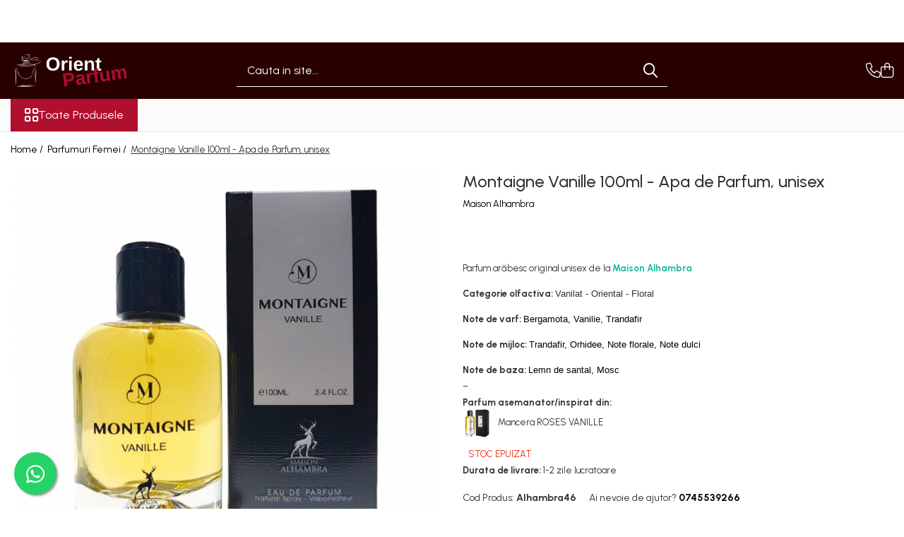

--- FILE ---
content_type: text/html; charset=UTF-8
request_url: https://www.orientparfum.ro/parfumuri-femei/montaigne-vanille-100ml-apa-de-parfum-unisex.html
body_size: 34286
content:
<!DOCTYPE html>

<html lang="ro-ro">

	<head>
		<meta charset="UTF-8">

		<script src="https://gomagcdn.ro/themes/fashion/js/lazysizes.min.js?v=10281402-4.247" async=""></script>

		<script>
			function g_js(callbk){typeof callbk === 'function' ? window.addEventListener("DOMContentLoaded", callbk, false) : false;}
		</script>

					<link rel="icon" sizes="48x48" href="https://gomagcdn.ro/domains2/orientparfum.ro/files/favicon/favicon4672.png">
			<link rel="apple-touch-icon" sizes="180x180" href="https://gomagcdn.ro/domains2/orientparfum.ro/files/favicon/favicon4672.png">
		
		<style>
			/*body.loading{overflow:hidden;}
			body.loading #wrapper{opacity: 0;visibility: hidden;}
			body #wrapper{opacity: 1;visibility: visible;transition:all .1s ease-out;}*/

			.main-header .main-menu{min-height:43px;}
			.-g-hide{visibility:hidden;opacity:0;}

					</style>
					<link rel="preconnect" href="https://fonts.googleapis.com" >
					<link rel="preconnect" href="https://fonts.gstatic.com" crossorigin>
		
		<link rel="preconnect" href="https://gomagcdn.ro"><link rel="dns-prefetch" href="https://fonts.googleapis.com" /><link rel="dns-prefetch" href="https://fonts.gstatic.com" /><link rel="dns-prefetch" href="https://connect.facebook.net" /><link rel="dns-prefetch" href="https://www.facebook.com" /><link rel="dns-prefetch" href="https://www.googletagmanager.com" />

					<link rel="preload" as="image" href="https://gomagcdn.ro/domains2/orientparfum.ro/files/product/large/montaigne-vanille-100ml-apa-de-parfum-unisex-084955.png"   >
					<link rel="preload" as="style" href="https://fonts.googleapis.com/css2?family=Urbanist:wght@400;500;600;700&display=swap" fetchpriority="high" onload="this.onload=null;this.rel='stylesheet'" crossorigin>
		
		<link rel="preload" href="https://gomagcdn.ro/themes/fashion/js/plugins.js?v=10281402-4.247" as="script">

		
					<link rel="preload" href="https://www.orientparfum.ro/theme/default.js?v=41736774848" as="script">
				
		<link rel="preload" href="https://gomagcdn.ro/themes/fashion/js/dev.js?v=10281402-4.247" as="script">

					<noscript>
				<link rel="stylesheet" href="https://fonts.googleapis.com/css2?family=Urbanist:wght@400;500;600;700&display=swap">
			</noscript>
		
					<link rel="stylesheet" href="https://gomagcdn.ro/themes/fashion/css/main-min-v2.css?v=10281402-4.247-1" data-values='{"blockScripts": "1"}'>
		
					<link rel="stylesheet" href="https://www.orientparfum.ro/theme/default.css?v=41736774848">
		
						<link rel="stylesheet" href="https://gomagcdn.ro/themes/fashion/css/dev-style.css?v=10281402-4.247-1">
		
		
		
		<link rel="alternate" hreflang="x-default" href="https://www.orientparfum.ro/parfumuri-femei/montaigne-vanille-100ml-apa-de-parfum-unisex.html">
							
		<meta name="expires" content="never">
		<meta name="revisit-after" content="1 days">
					<meta name="author" content="Gomag">
				<title>Montaigne Vanille 100ml - Apa de Parfum, unisex</title>


					<meta name="robots" content="index,follow" />
						
		<meta name="description" content="Montaigne Vanille 100ml - Apa de Parfum, unisex">
		<meta class="viewport" name="viewport" content="width=device-width, initial-scale=1.0, user-scalable=no">
							<meta property="og:description" content="Parfum arăbesc original unisex de la Maison Alhambra Categorie olfactiva: Vanilat - Oriental - Floral Note de varf: Bergamota, Vanilie, Trandafir Note de mijloc: Trandafir, Orhidee, Note florale, Note dulci Note de baza: Lemn de santal, Mosc_"/>
							<meta property="og:image" content="https://gomagcdn.ro/domains2/orientparfum.ro/files/product/large/montaigne-vanille-100ml-apa-de-parfum-unisex-084955.png"/>
															<link rel="canonical" href="https://www.orientparfum.ro/parfumuri-femei/montaigne-vanille-100ml-apa-de-parfum-unisex.html" />
			<meta property="og:url" content="https://www.orientparfum.ro/parfumuri-femei/montaigne-vanille-100ml-apa-de-parfum-unisex.html"/>
						
		<meta name="distribution" content="Global">
		<meta name="owner" content="www.orientparfum.ro">
		<meta name="publisher" content="www.orientparfum.ro">
		<meta name="rating" content="General">
		<meta name="copyright" content="Copyright www.orientparfum.ro 2026. All rights reserved">
		<link rel="search" href="https://www.orientparfum.ro/opensearch.ro.xml" type="application/opensearchdescription+xml" title="Cautare"/>

		
							<script src="https://gomagcdn.ro/themes/fashion/js/jquery-2.1.4.min.js"></script>
			<script defer src="https://gomagcdn.ro/themes/fashion/js/jquery.autocomplete.js?v=20181023"></script>
			<script src="https://gomagcdn.ro/themes/fashion/js/gomag.config.js?v=10281402-4.247"></script>
			<script src="https://gomagcdn.ro/themes/fashion/js/gomag.js?v=10281402-4.247"></script>
		
													<script>
$.Gomag.bind('User/Data/AffiliateMarketing/HideTrafiLeak', function(event, data){

    $('.whatsappfloat').remove();
});
</script><!-- Global site tag (gtag.js) - Google Analytics -->
<script async src="https://www.googletagmanager.com/gtag/js?id=G-DCGELHJQ8D"></script>
	<script>
 window.dataLayer = window.dataLayer || [];
  function gtag(){dataLayer.push(arguments);}
    var cookieValue = '';
  var name = 'g_c_consent' + "=";
  var decodedCookie = decodeURIComponent(document.cookie);
  var ca = decodedCookie.split(';');
  for(var i = 0; i <ca.length; i++) {
	var c = ca[i];
	while (c.charAt(0) == ' ') {
	  c = c.substring(1);
	}
	if (c.indexOf(name) == 0) {
	  cookieValue = c.substring(name.length, c.length);
	}
  }



if(cookieValue == ''){
	gtag('consent', 'default', {
	  'ad_storage': 'granted',
	  'ad_user_data': 'granted',
	  'ad_personalization': 'granted',
	  'analytics_storage': 'granted',
	  'personalization_storage': 'granted',
	  'functionality_storage': 'granted',
	  'security_storage': 'granted'
	});
	} else if(cookieValue != '-1'){


			gtag('consent', 'default', {
			'ad_storage': 'granted',
			'ad_user_data': 'granted',
			'ad_personalization': 'granted',
			'analytics_storage': 'granted',
			'personalization_storage': 'granted',
			'functionality_storage': 'granted',
			'security_storage': 'granted'
		});
	} else {
	 gtag('consent', 'default', {
		  'ad_storage': 'denied',
		  'ad_user_data': 'denied',
		  'ad_personalization': 'denied',
		  'analytics_storage': 'denied',
			'personalization_storage': 'denied',
			'functionality_storage': 'denied',
			'security_storage': 'denied'
		});

		 }
</script>
<script>

	
  gtag('js', new Date());

 
$.Gomag.bind('Cookie/Policy/Consent/Denied', function(){
	gtag('consent', 'update', {
		  'ad_storage': 'denied',
		  'ad_user_data': 'denied',
		  'ad_personalization': 'denied',
		  'analytics_storage': 'denied',
			'personalization_storage': 'denied',
			'functionality_storage': 'denied',
			'security_storage': 'denied'
		});
		})
$.Gomag.bind('Cookie/Policy/Consent/Granted', function(){
	gtag('consent', 'update', {
		  'ad_storage': 'granted',
		  'ad_user_data': 'granted',
		  'ad_personalization': 'granted',
		  'analytics_storage': 'granted',
			'personalization_storage': 'granted',
			'functionality_storage': 'granted',
			'security_storage': 'granted'
		});
		})
  gtag('config', 'G-DCGELHJQ8D', {allow_enhanced_conversions: true });
</script>
<script>
	function gaBuildProductVariant(product)
	{
		let _return = '';
		if(product.version != undefined)
		{
			$.each(product.version, function(i, a){
				_return += (_return == '' ? '' : ', ')+a.value;
			})
		}
		return _return;
	}

</script>
<script>
	$.Gomag.bind('Product/Add/To/Cart/After/Listing', function gaProductAddToCartLV4(event, data) {
		if(data.product !== undefined) {
			var gaProduct = false;
			if(typeof(gaProducts) != 'undefined' && gaProducts[data.product.id] != undefined)
			{
				gaProduct = gaProducts[data.product.id];

			}

			if(gaProduct == false)
			{
				gaProduct = {};
				gaProduct.item_id = data.product.id;
				gaProduct.currency = data.product.currency ? (String(data.product.currency).toLowerCase() == 'lei' ? 'RON' : data.product.currency) : 'RON';
				gaProduct.item_name =  data.product.sku ;
				gaProduct.item_variant= gaBuildProductVariant(data.product);
				gaProduct.item_brand = data.product.brand;
				gaProduct.item_category = data.product.category;

			}

			gaProduct.price = parseFloat(data.product.price).toFixed(2);
			gaProduct.quantity = data.product.productQuantity;
			gtag("event", "add_to_cart", {
				currency: gaProduct.currency,
				value: parseFloat(gaProduct.price) * parseFloat(gaProduct.quantity),
				items: [
					gaProduct
				]
			});

		}
	})
	$.Gomag.bind('Product/Add/To/Cart/After/Details', function gaProductAddToCartDV4(event, data){

		if(data.product !== undefined){

			var gaProduct = false;
			if(
				typeof(gaProducts) != 'undefined'
				&&
				gaProducts[data.product.id] != undefined
			)
			{
				var gaProduct = gaProducts[data.product.id];
			}

			if(gaProduct == false)
			{
				gaProduct = {};
				gaProduct.item_id = data.product.id;
				gaProduct.currency = data.product.currency ? (String(data.product.currency).toLowerCase() == 'lei' ? 'RON' : data.product.currency) : 'RON';
				gaProduct.item_name =  data.product.sku ;
				gaProduct.item_variant= gaBuildProductVariant(data.product);
				gaProduct.item_brand = data.product.brand;
				gaProduct.item_category = data.product.category;

			}

			gaProduct.price = parseFloat(data.product.price).toFixed(2);
			gaProduct.quantity = data.product.productQuantity;


			gtag("event", "add_to_cart", {
			  currency: gaProduct.currency,
			  value: parseFloat(gaProduct.price) * parseFloat(gaProduct.quantity),
			  items: [
				gaProduct
			  ]
			});
        }

	})
	 $.Gomag.bind('Product/Remove/From/Cart', function gaProductRemovedFromCartV4(event, data){
		var envData = $.Gomag.getEnvData();
		var products = envData.products;

		if(data.data.product !== undefined && products[data.data.product] !== undefined){


			var dataProduct = products[data.data.product];


			gaProduct = {};
			gaProduct.item_id = dataProduct.id;

			gaProduct.item_name =   dataProduct.sku ;
			gaProduct.currency = dataProduct.currency ? (String(dataProduct.currency).toLowerCase() == 'lei' ? 'RON' : dataProduct.currency) : 'RON';
			gaProduct.item_category = dataProduct.category;
			gaProduct.item_brand = dataProduct.brand;
			gaProduct.price = parseFloat(dataProduct.price).toFixed(2);
			gaProduct.quantity = data.data.quantity;
			gaProduct.item_variant= gaBuildProductVariant(dataProduct);
			gtag("event", "remove_from_cart", {
			  currency: gaProduct.currency,
			  value: parseFloat(gaProduct.price) * parseFloat(gaProduct.quantity),
			  items: [
				gaProduct
			  ]
			});
        }

	});

	 $.Gomag.bind('Cart/Quantity/Update', function gaCartQuantityUpdateV4(event, data){
		var envData = $.Gomag.getEnvData();
		var products = envData.products;
		if(!data.data.finalQuantity || !data.data.initialQuantity)
		{
			return false;
		}
		var dataProduct = products[data.data.product];
		if(dataProduct == undefined)
		{
			return false;
		}

		gaProduct = {};
		gaProduct.item_id = dataProduct.id;
		gaProduct.currency = dataProduct.currency ? (String(dataProduct.currency).toLowerCase() == 'lei' ? 'RON' : dataProduct.currency) : 'RON';
		gaProduct.item_name =  dataProduct.sku ;

		gaProduct.item_category = dataProduct.category;
		gaProduct.item_brand = dataProduct.brand;
		gaProduct.price = parseFloat(dataProduct.price).toFixed(2);
		gaProduct.item_variant= gaBuildProductVariant(dataProduct);
		if(parseFloat(data.data.initialQuantity) < parseFloat(data.data.finalQuantity))
		{
			var quantity = parseFloat(data.data.finalQuantity) - parseFloat(data.data.initialQuantity);
			gaProduct.quantity = quantity;

			gtag("event", "add_to_cart", {
			  currency: gaProduct.currency,
			  value: parseFloat(gaProduct.price) * parseFloat(gaProduct.quantity),
			  items: [
				gaProduct
			  ]
			});
		}
		else if(parseFloat(data.data.initialQuantity) > parseFloat(data.data.finalQuantity))
		{
			var quantity = parseFloat(data.data.initialQuantity) - parseFloat(data.data.finalQuantity);
			gaProduct.quantity = quantity;
			gtag("event", "remove_from_cart", {
			  currency: gaProduct.currency,
			  value: parseFloat(gaProduct.price) * parseFloat(gaProduct.quantity),
			  items: [
				gaProduct
			  ]
			});
		}

	});

</script>
<script>
function gmsc(name, value)
{
	if(value != undefined && value)
	{
		var expires = new Date();
		expires.setTime(expires.getTime() + parseInt(3600*24*1000*90));
		document.cookie = encodeURIComponent(name) + "=" + encodeURIComponent(value) + '; expires='+ expires.toUTCString() + "; path=/";
	}
}
let gmqs = window.location.search;
let gmup = new URLSearchParams(gmqs);
gmsc('g_sc', gmup.get('shop_campaign'));
gmsc('shop_utm_campaign', gmup.get('utm_campaign'));
gmsc('shop_utm_medium', gmup.get('utm_medium'));
gmsc('shop_utm_source', gmup.get('utm_source'));
</script><!-- Facebook Pixel Code -->
				<script>
				!function(f,b,e,v,n,t,s){if(f.fbq)return;n=f.fbq=function(){n.callMethod?
				n.callMethod.apply(n,arguments):n.queue.push(arguments)};if(!f._fbq)f._fbq=n;
				n.push=n;n.loaded=!0;n.version="2.0";n.queue=[];t=b.createElement(e);t.async=!0;
				t.src=v;s=b.getElementsByTagName(e)[0];s.parentNode.insertBefore(t,s)}(window,
				document,"script","//connect.facebook.net/en_US/fbevents.js");

				fbq("init", "607330944421306");
				fbq("track", "PageView");</script>
				<!-- End Facebook Pixel Code -->
				<script>
				$.Gomag.bind('User/Ajax/Data/Loaded', function(event, data){
					if(data != undefined && data.data != undefined)
					{
						var eventData = data.data;
						if(eventData.facebookUserData != undefined)
						{
							$('body').append(eventData.facebookUserData);
						}
					}
				})
				</script>
				<meta name="facebook-domain-verification" content="yloewi4on7eh7t7r0w3ge8jo5hcvst" /><meta name="google-site-verification" content="N-lPTeNirJHFWOkSlXnPjZcL9h_NkVp7Uf29tfL1sYc" />					
		
	</head>

	<body class="" style="">

		<script >
			function _addCss(url, attribute, value, loaded){
				var _s = document.createElement('link');
				_s.rel = 'stylesheet';
				_s.href = url;
				_s.type = 'text/css';
				if(attribute)
				{
					_s.setAttribute(attribute, value)
				}
				if(loaded){
					_s.onload = function(){
						var dom = document.getElementsByTagName('body')[0];
						//dom.classList.remove('loading');
					}
				}
				var _st = document.getElementsByTagName('link')[0];
				_st.parentNode.insertBefore(_s, _st);
			}
			//_addCss('https://fonts.googleapis.com/css2?family=Open+Sans:ital,wght@0,300;0,400;0,600;0,700;1,300;1,400&display=swap');
			_addCss('https://gomagcdn.ro/themes/_fonts/Open-Sans.css');

		</script>
		<script>
				/*setTimeout(
				  function()
				  {
				   document.getElementsByTagName('body')[0].classList.remove('loading');
				  }, 1000);*/
		</script>
							
		
		<div id="wrapper">
			<!-- BLOCK:8d6f6950e45ec79c7d39160c13835088 start -->
<div id="_cartSummary" class="hide"></div>

<script >
	$(document).ready(function() {

		$(document).on('keypress', '.-g-input-loader', function(){
			$(this).addClass('-g-input-loading');
		})

		$.Gomag.bind('Product/Add/To/Cart/After', function(eventResponse, properties)
		{
									var data = JSON.parse(properties.data);
			$('.q-cart').html(data.quantity);
			if(parseFloat(data.quantity) > 0)
			{
				$('.q-cart').removeClass('hide');
			}
			else
			{
				$('.q-cart').addClass('hide');
			}
			$('.cartPrice').html(data.subtotal + ' ' + data.currency);
			$('.cartProductCount').html(data.quantity);


		})
		$('#_cartSummary').on('updateCart', function(event, cart) {
			var t = $(this);

			$.get('https://www.orientparfum.ro/cart-update', {
				cart: cart
			}, function(data) {

				$('.q-cart').html(data.quantity);
				if(parseFloat(data.quantity) > 0)
				{
					$('.q-cart').removeClass('hide');
				}
				else
				{
					$('.q-cart').addClass('hide');
				}
				$('.cartPrice').html(data.subtotal + ' ' + data.currency);
				$('.cartProductCount').html(data.quantity);
			}, 'json');
			window.ga = window.ga || function() {
				(ga.q = ga.q || []).push(arguments)
			};
			ga('send', 'event', 'Buton', 'Click', 'Adauga_Cos');
		});

		if(window.gtag_report_conversion) {
			$(document).on("click", 'li.phone-m', function() {
				var phoneNo = $('li.phone-m').children( "a").attr('href');
				gtag_report_conversion(phoneNo);
			});

		}

	});
</script>


	<div class="cart-dd cart-side _cartShow cart-closed"></div>

<header class="main-header container-bg clearfix" data-block="headerBlock">
	<div class="discount-tape container-h full -g-hide" id="_gomagHellobar">
<style>
.discount-tape{position: relative;width:100%;padding:0;text-align:center;font-size:14px;overflow: hidden;z-index:99;}
.discount-tape a{color: #fff;}
.Gomag-HelloBar{padding:10px;}
@media screen and (max-width: 767px){.discount-tape{font-size:13px;}}
</style>
<div class="Gomag-HelloBar" style="background: #b10f2e;color: #fff;">
	<a href="https://orientparfum.ro" rel="nofollow" style="color: #fff;">
		Parfumuri Originale 100% <br /><strong>Reduceri până la -70%</strong>
			</a>
	</div>
<div class="clear"></div>
</div>

		
	<div class="top-head-bg container-h full">

		<div class="top-head container-h">
			<div class="row">
				<div class="col-md-3 col-sm-3 col-xs-5 logo-h">
					
	<a href="https://www.orientparfum.ro" id="logo" data-pageId="2">
		<img src="https://gomagcdn.ro/domains2/orientparfum.ro/files/company/fr-titlu-500-x-150-px-9-274842137.png" fetchpriority="high" class="img-responsive" alt="OrientParfum.ro | Parfumuri arabesti originale" title="OrientParfum.ro | Parfumuri arabesti originale" width="200" height="50" style="width:auto;">
	</a>
				</div>
				<div class="col-md-4 col-sm-4 col-xs-7 main search-form-box">
					
<form name="search-form" class="search-form" action="https://www.orientparfum.ro/produse" id="_searchFormMainHeader">

	<input id="_autocompleteSearchMainHeader" name="c" class="input-placeholder -g-input-loader" type="text" placeholder="Cauta in site..." aria-label="Search"  value="">
	<button id="_doSearch" class="search-button" aria-hidden="true">
		<i class="fa fa-search" aria-hidden="true"></i>
	</button>

				<script >
			$(document).ready(function() {

				$('#_autocompleteSearchMainHeader').autocomplete({
					serviceUrl: 'https://www.orientparfum.ro/autocomplete',
					minChars: 2,
					deferRequestBy: 700,
					appendTo: '#_searchFormMainHeader',
					width: parseInt($('#_doSearch').offset().left) - parseInt($('#_autocompleteSearchMainHeader').offset().left),
					formatResult: function(suggestion, currentValue) {
						return suggestion.value;
					},
					onSelect: function(suggestion) {
						$(this).val(suggestion.data);
					},
					onSearchComplete: function(suggestion) {
						$(this).removeClass('-g-input-loading');
					}
				});
				$(document).on('click', '#_doSearch', function(e){
					e.preventDefault();
					if($('#_autocompleteSearchMainHeader').val() != '')
					{
						$('#_searchFormMainHeader').submit();
					}
				})
			});
		</script>
	

</form>
				</div>
				<div class="col-md-5 col-sm-5 acount-section">
					
<ul>
	<li class="search-m hide">
		<a href="#" class="-g-no-url" aria-label="Cauta in site..." data-pageId="">
			<i class="fa fa-search search-open" aria-hidden="true"></i>
			<i style="display:none" class="fa fa-times search-close" aria-hidden="true"></i>
		</a>
	</li>
	<li class="-g-user-icon -g-user-icon-empty">
			
	</li>
	
				<li class="contact-header">
			<a href="tel:0745539266" aria-label="Contacteaza-ne" data-pageId="3">
				<i class="fa fa-phone" aria-hidden="true"></i>
								<span>0745539266</span>
			</a>
		</li>
			<li class="wishlist-header hide">
		<a href="https://www.orientparfum.ro/wishlist" aria-label="Wishlist" data-pageId="28">
			<span class="-g-wishlist-product-count -g-hide"></span>
			<i class="fa fa-heart-o" aria-hidden="true"></i>
			<span class="">Favorite</span>
		</a>
	</li>
	<li class="cart-header-btn cart">
		<a class="cart-drop _showCartHeader" href="https://www.orientparfum.ro/cos-de-cumparaturi" aria-label="Cos de cumparaturi">
			<span class="q-cart hide">0</span>
			<i class="fa fa-shopping-bag" aria-hidden="true"></i>
			<span class="count cartPrice">0,00
				
			</span>
		</a>
			</li>

	</ul>

	<script>
		$(document).ready(function() {
			//Cart
							$.Gomag.bind('Product/Add/To/Cart/Validate', function(){
					if($('#-g-cart-dropdown').length)
					{
						$('.close-side-cart').click();
						$('#-g-cart-dropdown').remove();
					}
				})
				$(document).on('click', '.cart', function(e){
					e.preventDefault();
					$.Gomag.showCartSummary('div._cartShow');
					if($('.cart-side').length){
						$('.menu-wrapper').addClass('cart_side_opened');
					}
				});
				$(document).on('click', '.close-side-cart', function(){
					$.Gomag.hideCartSummary('div._cartShow');
					$('div._cartShow').removeClass('cart-open');
					if($('.cart-side').length){
						$('.menu-wrapper').removeClass('cart_side_opened');
					}
					$.Gomag.getUserAjaxData();
				});
						$(document).on('click', '.dropdown-toggle', function() {
				window.location = $(this).attr('href');
			})
		})
	</script>

				</div>
			</div>
		</div>
	</div>


<div id="navigation">
	<nav id="main-menu" class="main-menu container-h full clearfix">
		<a href="#" class="menu-trg -g-no-url" title="Produse">
			<span>&nbsp;</span>
		</a>
		
<div class="container-h nav-menu-hh clearfix">

	<!-- BASE MENU -->
	<ul class="
			nav-menu base-menu
			
			
		">

		<li class="all-product-button menu-drop">
			<a class="" href="#mm-2">Toate Produsele <i class="fa fa-angle-down"></i></a>
			<div class="menu-dd">
				

	<ul class="FH">
			
		<li class="ifDrop __GomagMM ">
							<a
					href="https://www.orientparfum.ro/set-cu-parfum-gratis"
					class="  "
					rel="  "
					
					title="Set cu parfum GRATIS"
					data-Gomag=''
					data-block-name="mainMenuD0"
					data-pageId= "237"
					data-block="mainMenuD">
											<span class="list">Set cu parfum GRATIS</span>
						<i class="fa fa-angle-right"></i>
				</a>

										<ul class="drop-list clearfix w100">
																																						<li class="fl">
										<div class="col">
											<p class="title">
												<a
												href="https://www.orientparfum.ro/oferta-2-1"
												class="title    "
												rel="  "
												
												title="Oferta 2+1"
												data-Gomag=''
												data-block-name="mainMenuD1"
												data-block="mainMenuD"
												data-pageId= "238"
												>
																										Oferta 2+1
												</a>
											</p>
																						
										</div>
									</li>
																																<li class="fl">
										<div class="col">
											<p class="title">
												<a
												href="https://www.orientparfum.ro/oferta-3-1"
												class="title    "
												rel="  "
												
												title="Oferta 3+1"
												data-Gomag=''
												data-block-name="mainMenuD1"
												data-block="mainMenuD"
												data-pageId= "239"
												>
																										Oferta 3+1
												</a>
											</p>
																						
										</div>
									</li>
																													</ul>
									
		</li>
		
		<li class="ifDrop __GomagMM ">
							<a
					href="https://www.orientparfum.ro/seturi-parfumuri"
					class="  "
					rel="  "
					
					title="Seturi Parfumuri"
					data-Gomag=''
					data-block-name="mainMenuD0"
					data-pageId= "2"
					data-block="mainMenuD">
											<span class="list">Seturi Parfumuri</span>
						<i class="fa fa-angle-right"></i>
				</a>

										<ul class="drop-list clearfix w100">
																																						<li class="fl">
										<div class="col">
											<p class="title">
												<a
												href="https://www.orientparfum.ro/pachete-femei"
												class="title    "
												rel="  "
												
												title="Pachete FEMEI"
												data-Gomag=''
												data-block-name="mainMenuD1"
												data-block="mainMenuD"
												data-pageId= "255"
												>
																										Pachete FEMEI
												</a>
											</p>
																						
										</div>
									</li>
																																<li class="fl">
										<div class="col">
											<p class="title">
												<a
												href="https://www.orientparfum.ro/pachete-barbati"
												class="title    "
												rel="  "
												
												title="Pachete BARBATI"
												data-Gomag=''
												data-block-name="mainMenuD1"
												data-block="mainMenuD"
												data-pageId= "257"
												>
																										Pachete BARBATI
												</a>
											</p>
																						
										</div>
									</li>
																																<li class="fl">
										<div class="col">
											<p class="title">
												<a
												href="https://www.orientparfum.ro/pachete-el-si-ea"
												class="title    "
												rel="  "
												
												title="Pachete EL si EA"
												data-Gomag=''
												data-block-name="mainMenuD1"
												data-block="mainMenuD"
												data-pageId= "256"
												>
																										Pachete EL si EA
												</a>
											</p>
																						
										</div>
									</li>
																													</ul>
									
		</li>
		
		<li class="ifDrop __GomagMM ">
								<a
						href="https://www.orientparfum.ro/parfumuri-femei"
						class="    "
						rel="  "
						
						title="Parfumuri Femei"
						data-Gomag=''
						data-block-name="mainMenuD0"  data-block="mainMenuD" data-pageId= "3">
												<span class="list">Parfumuri Femei</span>
					</a>
				
		</li>
		
		<li class="ifDrop __GomagMM ">
								<a
						href="https://www.orientparfum.ro/parfumuri-barbati"
						class="    "
						rel="  "
						
						title="Parfumuri Barbati"
						data-Gomag=''
						data-block-name="mainMenuD0"  data-block="mainMenuD" data-pageId= "4">
												<span class="list">Parfumuri Barbati</span>
					</a>
				
		</li>
		
		<li class="ifDrop __GomagMM ">
								<a
						href="https://www.orientparfum.ro/parfumuri-unisex"
						class="    "
						rel="  "
						
						title="Parfumuri Unisex"
						data-Gomag=''
						data-block-name="mainMenuD0"  data-block="mainMenuD" data-pageId= "5">
												<span class="list">Parfumuri Unisex</span>
					</a>
				
		</li>
		
		<li class="ifDrop __GomagMM ">
								<a
						href="https://www.orientparfum.ro/best-seller"
						class="    "
						rel="  "
						
						title="Cele mai vandute"
						data-Gomag=''
						data-block-name="mainMenuD0"  data-block="mainMenuD" data-pageId= "138">
												<span class="list">Cele mai vandute</span>
					</a>
				
		</li>
		
		<li class="ifDrop __GomagMM ">
								<a
						href="https://www.orientparfum.ro/cele-mai-noi"
						class="    "
						rel="  "
						
						title="Cele mai noi"
						data-Gomag=''
						data-block-name="mainMenuD0"  data-block="mainMenuD" data-pageId= "7">
												<span class="list">Cele mai noi</span>
					</a>
				
		</li>
		
		<li class="ifDrop __GomagMM ">
								<a
						href="https://www.orientparfum.ro/parfumuri-clona-originale"
						class="    "
						rel="  "
						
						title="Parfumuri Clona"
						data-Gomag=''
						data-block-name="mainMenuD0"  data-block="mainMenuD" data-pageId= "161">
												<span class="list">Parfumuri Clona</span>
					</a>
				
		</li>
		
		<li class="ifDrop __GomagMM ">
							<a
					href="#"
					class="  -g-no-url "
					rel="  "
					
					title="Tipuri de Parfumuri"
					data-Gomag=''
					data-block-name="mainMenuD0"
					data-pageId= ""
					data-block="mainMenuD">
											<span class="list">Tipuri de Parfumuri</span>
						<i class="fa fa-angle-right"></i>
				</a>

										<ul class="drop-list clearfix w100">
																																						<li class="fl">
										<div class="col">
											<p class="title">
												<a
												href="https://www.orientparfum.ro/parfumuri-persistente-140"
												class="title    "
												rel="  "
												
												title="Parfumuri Persistente"
												data-Gomag=''
												data-block-name="mainMenuD1"
												data-block="mainMenuD"
												data-pageId= "140"
												>
																										Parfumuri Persistente
												</a>
											</p>
																						
										</div>
									</li>
																																<li class="fl">
										<div class="col">
											<p class="title">
												<a
												href="https://www.orientparfum.ro/parfumuri-citrice-156"
												class="title    "
												rel="  "
												
												title="Parfumuri Citrice"
												data-Gomag=''
												data-block-name="mainMenuD1"
												data-block="mainMenuD"
												data-pageId= "156"
												>
																										Parfumuri Citrice
												</a>
											</p>
																						
										</div>
									</li>
																																<li class="fl">
										<div class="col">
											<p class="title">
												<a
												href="https://www.orientparfum.ro/parfumuri-condimentate-168"
												class="title    "
												rel="  "
												
												title="Parfumuri Condimentate"
												data-Gomag=''
												data-block-name="mainMenuD1"
												data-block="mainMenuD"
												data-pageId= "168"
												>
																										Parfumuri Condimentate
												</a>
											</p>
																						
										</div>
									</li>
																																<li class="fl">
										<div class="col">
											<p class="title">
												<a
												href="https://www.orientparfum.ro/parfumuri-dulci-182"
												class="title    "
												rel="  "
												
												title="Parfumuri Dulci"
												data-Gomag=''
												data-block-name="mainMenuD1"
												data-block="mainMenuD"
												data-pageId= "182"
												>
																										Parfumuri Dulci
												</a>
											</p>
																						
										</div>
									</li>
																																<li class="fl">
										<div class="col">
											<p class="title">
												<a
												href="https://www.orientparfum.ro/parfumuri-florale-124"
												class="title    "
												rel="  "
												
												title="Parfumuri Florale"
												data-Gomag=''
												data-block-name="mainMenuD1"
												data-block="mainMenuD"
												data-pageId= "124"
												>
																										Parfumuri Florale
												</a>
											</p>
																						
										</div>
									</li>
																																<li class="fl">
										<div class="col">
											<p class="title">
												<a
												href="https://www.orientparfum.ro/parfumuri-fresh-136"
												class="title    "
												rel="  "
												
												title="Parfumuri Fresh"
												data-Gomag=''
												data-block-name="mainMenuD1"
												data-block="mainMenuD"
												data-pageId= "136"
												>
																										Parfumuri Fresh
												</a>
											</p>
																						
										</div>
									</li>
																																<li class="fl">
										<div class="col">
											<p class="title">
												<a
												href="https://www.orientparfum.ro/parfumuri-fructate-137"
												class="title    "
												rel="  "
												
												title="Parfumuri Fructate"
												data-Gomag=''
												data-block-name="mainMenuD1"
												data-block="mainMenuD"
												data-pageId= "137"
												>
																										Parfumuri Fructate
												</a>
											</p>
																						
										</div>
									</li>
																																<li class="fl">
										<div class="col">
											<p class="title">
												<a
												href="https://www.orientparfum.ro/parfumuri-lemnoase-125"
												class="title    "
												rel="  "
												
												title="Parfumuri Lemnoase"
												data-Gomag=''
												data-block-name="mainMenuD1"
												data-block="mainMenuD"
												data-pageId= "125"
												>
																										Parfumuri Lemnoase
												</a>
											</p>
																						
										</div>
									</li>
																																<li class="fl">
										<div class="col">
											<p class="title">
												<a
												href="https://www.orientparfum.ro/parfumuri-vanilate-184"
												class="title    "
												rel="  "
												
												title="Parfumuri Vanilate"
												data-Gomag=''
												data-block-name="mainMenuD1"
												data-block="mainMenuD"
												data-pageId= "184"
												>
																										Parfumuri Vanilate
												</a>
											</p>
																						
										</div>
									</li>
																																<li class="fl">
										<div class="col">
											<p class="title">
												<a
												href="https://www.orientparfum.ro/parfumuri-premium-162"
												class="title    "
												rel="  "
												
												title="Parfumuri PREMIUM"
												data-Gomag=''
												data-block-name="mainMenuD1"
												data-block="mainMenuD"
												data-pageId= "162"
												>
																										Parfumuri PREMIUM
												</a>
											</p>
																						
										</div>
									</li>
																																<li class="fl">
										<div class="col">
											<p class="title">
												<a
												href="https://www.orientparfum.ro/parfumuri-de-zi-144"
												class="title    "
												rel="  "
												
												title="Parfumuri de zi"
												data-Gomag=''
												data-block-name="mainMenuD1"
												data-block="mainMenuD"
												data-pageId= "144"
												>
																										Parfumuri de zi
												</a>
											</p>
																						
										</div>
									</li>
																																<li class="fl">
										<div class="col">
											<p class="title">
												<a
												href="https://www.orientparfum.ro/parfumuri-de-seara-129"
												class="title    "
												rel="  "
												
												title="Parfumuri de seara"
												data-Gomag=''
												data-block-name="mainMenuD1"
												data-block="mainMenuD"
												data-pageId= "129"
												>
																										Parfumuri de seara
												</a>
											</p>
																						
										</div>
									</li>
																																<li class="fl">
										<div class="col">
											<p class="title">
												<a
												href="https://www.orientparfum.ro/parfumuri-de-vara-130"
												class="title    "
												rel="  "
												
												title="Parfumuri de vara"
												data-Gomag=''
												data-block-name="mainMenuD1"
												data-block="mainMenuD"
												data-pageId= "130"
												>
																										Parfumuri de vara
												</a>
											</p>
																						
										</div>
									</li>
																																<li class="fl">
										<div class="col">
											<p class="title">
												<a
												href="https://www.orientparfum.ro/parfumuri-de-iarna-151"
												class="title    "
												rel="  "
												
												title="Parfumuri de iarna"
												data-Gomag=''
												data-block-name="mainMenuD1"
												data-block="mainMenuD"
												data-pageId= "151"
												>
																										Parfumuri de iarna
												</a>
											</p>
																						
										</div>
									</li>
																													</ul>
									
		</li>
		
		<li class="ifDrop __GomagMM ">
							<a
					href="#"
					class="  -g-no-url "
					rel="  "
					
					title="Branduri"
					data-Gomag=''
					data-block-name="mainMenuD0"
					data-pageId= ""
					data-block="mainMenuD">
											<span class="list">Branduri</span>
						<i class="fa fa-angle-right"></i>
				</a>

										<ul class="drop-list clearfix w100">
																																						<li class="fl">
										<div class="col">
											<p class="title">
												<a
												href="https://www.orientparfum.ro/produse/adyan-by-anfar"
												class="title    "
												rel="  "
												
												title="Adyan by Anfar"
												data-Gomag=''
												data-block-name="mainMenuD1"
												data-block="mainMenuD"
												data-pageId= "28"
												>
																										Adyan by Anfar
												</a>
											</p>
																						
										</div>
									</li>
																																<li class="fl">
										<div class="col">
											<p class="title">
												<a
												href="https://www.orientparfum.ro/produse/al-wataniah"
												class="title    "
												rel="  "
												
												title="Al Wataniah"
												data-Gomag=''
												data-block-name="mainMenuD1"
												data-block="mainMenuD"
												data-pageId= "3"
												>
																										Al Wataniah
												</a>
											</p>
																						
										</div>
									</li>
																																<li class="fl">
										<div class="col">
											<p class="title">
												<a
												href="https://www.orientparfum.ro/produse/anfar-london"
												class="title    "
												rel="  "
												
												title="Anfar London"
												data-Gomag=''
												data-block-name="mainMenuD1"
												data-block="mainMenuD"
												data-pageId= "30"
												>
																										Anfar London
												</a>
											</p>
																						
										</div>
									</li>
																																<li class="fl">
										<div class="col">
											<p class="title">
												<a
												href="https://www.orientparfum.ro/produse/ard-al-zaafaran"
												class="title    "
												rel="  "
												
												title="Ard al Zaafaran"
												data-Gomag=''
												data-block-name="mainMenuD1"
												data-block="mainMenuD"
												data-pageId= "4"
												>
																										Ard al Zaafaran
												</a>
											</p>
																						
										</div>
									</li>
																																<li class="fl">
										<div class="col">
											<p class="title">
												<a
												href="https://www.orientparfum.ro/produse/armaf"
												class="title    "
												rel="  "
												
												title="Armaf"
												data-Gomag=''
												data-block-name="mainMenuD1"
												data-block="mainMenuD"
												data-pageId= "17"
												>
																										Armaf
												</a>
											</p>
																						
										</div>
									</li>
																																<li class="fl">
										<div class="col">
											<p class="title">
												<a
												href="https://www.orientparfum.ro/produse/asdaaf"
												class="title    "
												rel="  "
												
												title="Asdaaf"
												data-Gomag=''
												data-block-name="mainMenuD1"
												data-block="mainMenuD"
												data-pageId= "5"
												>
																										Asdaaf
												</a>
											</p>
																						
										</div>
									</li>
																																<li class="fl">
										<div class="col">
											<p class="title">
												<a
												href="https://www.orientparfum.ro/produse/asten"
												class="title    "
												rel="  "
												
												title="Asten"
												data-Gomag=''
												data-block-name="mainMenuD1"
												data-block="mainMenuD"
												data-pageId= "29"
												>
																										Asten
												</a>
											</p>
																						
										</div>
									</li>
																																<li class="fl">
										<div class="col">
											<p class="title">
												<a
												href="https://www.orientparfum.ro/produse/athoor-al-alam"
												class="title    "
												rel="  "
												
												title="Athoor Al Alam"
												data-Gomag=''
												data-block-name="mainMenuD1"
												data-block="mainMenuD"
												data-pageId= "23"
												>
																										Athoor Al Alam
												</a>
											</p>
																						
										</div>
									</li>
																																<li class="fl">
										<div class="col">
											<p class="title">
												<a
												href="https://www.orientparfum.ro/produse/fariis"
												class="title    "
												rel="  "
												
												title="Fariis"
												data-Gomag=''
												data-block-name="mainMenuD1"
												data-block="mainMenuD"
												data-pageId= "22"
												>
																										Fariis
												</a>
											</p>
																						
										</div>
									</li>
																																<li class="fl">
										<div class="col">
											<p class="title">
												<a
												href="https://www.orientparfum.ro/produse/fragrance-world"
												class="title    "
												rel="  "
												
												title="Fragrance World"
												data-Gomag=''
												data-block-name="mainMenuD1"
												data-block="mainMenuD"
												data-pageId= "21"
												>
																										Fragrance World
												</a>
											</p>
																						
										</div>
									</li>
																																<li class="fl">
										<div class="col">
											<p class="title">
												<a
												href="https://www.orientparfum.ro/produse/frederic-patric"
												class="title    "
												rel="  "
												
												title="Frederic Patric"
												data-Gomag=''
												data-block-name="mainMenuD1"
												data-block="mainMenuD"
												data-pageId= "27"
												>
																										Frederic Patric
												</a>
											</p>
																						
										</div>
									</li>
																																<li class="fl">
										<div class="col">
											<p class="title">
												<a
												href="https://www.orientparfum.ro/produse/french-avenue"
												class="title    "
												rel="  "
												
												title="French Avenue"
												data-Gomag=''
												data-block-name="mainMenuD1"
												data-block="mainMenuD"
												data-pageId= "24"
												>
																										French Avenue
												</a>
											</p>
																						
										</div>
									</li>
																																<li class="fl">
										<div class="col">
											<p class="title">
												<a
												href="https://www.orientparfum.ro/produse/grandeur-elite"
												class="title    "
												rel="  "
												
												title="Grandeur Elite"
												data-Gomag=''
												data-block-name="mainMenuD1"
												data-block="mainMenuD"
												data-pageId= "14"
												>
																										Grandeur Elite
												</a>
											</p>
																						
										</div>
									</li>
																																<li class="fl">
										<div class="col">
											<p class="title">
												<a
												href="https://www.orientparfum.ro/produse/khalis"
												class="title    "
												rel="  "
												
												title="Khalis"
												data-Gomag=''
												data-block-name="mainMenuD1"
												data-block="mainMenuD"
												data-pageId= "15"
												>
																										Khalis
												</a>
											</p>
																						
										</div>
									</li>
																																<li class="fl">
										<div class="col">
											<p class="title">
												<a
												href="https://www.orientparfum.ro/produse/lattafa"
												class="title    "
												rel="  "
												
												title="Lattafa"
												data-Gomag=''
												data-block-name="mainMenuD1"
												data-block="mainMenuD"
												data-pageId= "1"
												>
																										Lattafa
												</a>
											</p>
																						
										</div>
									</li>
																																<li class="fl">
										<div class="col">
											<p class="title">
												<a
												href="https://www.orientparfum.ro/produse/lattafa-pride"
												class="title    "
												rel="  "
												
												title="Lattafa PRIDE"
												data-Gomag=''
												data-block-name="mainMenuD1"
												data-block="mainMenuD"
												data-pageId= "33"
												>
																										Lattafa PRIDE
												</a>
											</p>
																						
										</div>
									</li>
																																<li class="fl">
										<div class="col">
											<p class="title">
												<a
												href="https://www.orientparfum.ro/produse/louis-varel"
												class="title    "
												rel="  "
												
												title="Louis Varel"
												data-Gomag=''
												data-block-name="mainMenuD1"
												data-block="mainMenuD"
												data-pageId= "11"
												>
																										Louis Varel
												</a>
											</p>
																						
										</div>
									</li>
																																<li class="fl">
										<div class="col">
											<p class="title">
												<a
												href="https://www.orientparfum.ro/produse/maison-alhambra"
												class="title    "
												rel="  "
												
												title="Maison Alhambra"
												data-Gomag=''
												data-block-name="mainMenuD1"
												data-block="mainMenuD"
												data-pageId= "16"
												>
																										Maison Alhambra
												</a>
											</p>
																						
										</div>
									</li>
																																<li class="fl">
										<div class="col">
											<p class="title">
												<a
												href="https://www.orientparfum.ro/produse/nusuk"
												class="title    "
												rel="  "
												
												title="Nusuk"
												data-Gomag=''
												data-block-name="mainMenuD1"
												data-block="mainMenuD"
												data-pageId= "20"
												>
																										Nusuk
												</a>
											</p>
																						
										</div>
									</li>
																																<li class="fl">
										<div class="col">
											<p class="title">
												<a
												href="https://www.orientparfum.ro/produse/rave"
												class="title    "
												rel="  "
												
												title="Rave"
												data-Gomag=''
												data-block-name="mainMenuD1"
												data-block="mainMenuD"
												data-pageId= "6"
												>
																										Rave
												</a>
											</p>
																						
										</div>
									</li>
																																<li class="fl">
										<div class="col">
											<p class="title">
												<a
												href="https://www.orientparfum.ro/produse/riiffs"
												class="title    "
												rel="  "
												
												title="Riiffs"
												data-Gomag=''
												data-block-name="mainMenuD1"
												data-block="mainMenuD"
												data-pageId= "18"
												>
																										Riiffs
												</a>
											</p>
																						
										</div>
									</li>
																																<li class="fl">
										<div class="col">
											<p class="title">
												<a
												href="https://www.orientparfum.ro/produse/vurv"
												class="title    "
												rel="  "
												
												title="Vurv"
												data-Gomag=''
												data-block-name="mainMenuD1"
												data-block="mainMenuD"
												data-pageId= "8"
												>
																										Vurv
												</a>
											</p>
																						
										</div>
									</li>
																																<li class="fl">
										<div class="col">
											<p class="title">
												<a
												href="https://www.orientparfum.ro/produse/wadi-al-khaleej"
												class="title    "
												rel="  "
												
												title="Wadi al Khaleej"
												data-Gomag=''
												data-block-name="mainMenuD1"
												data-block="mainMenuD"
												data-pageId= "9"
												>
																										Wadi al Khaleej
												</a>
											</p>
																						
										</div>
									</li>
																													</ul>
									
		</li>
		
		<li class="ifDrop __GomagMM ">
								<a
						href="https://www.orientparfum.ro/recenzii"
						class="    "
						rel="  "
						
						title="Recenzii"
						data-Gomag=''
						data-block-name="mainMenuD0"  data-block="mainMenuD" data-pageId= "126">
												<span class="list">Recenzii</span>
					</a>
				
		</li>
				</ul>
			</div>
		</li>

		


	</ul> <!-- end of BASE MENU -->

</div>
		<ul class="mobile-icon fr">

							<li class="phone-m">
					<a href="tel:0745539266" title="Contacteaza-ne">
												<i class="fa fa-phone" aria-hidden="true"></i>
					</a>
				</li>
									<li class="user-m -g-user-icon -g-user-icon-empty">
			</li>
			<li class="wishlist-header-m hide">
				<a href="https://www.orientparfum.ro/wishlist">
					<span class="-g-wishlist-product-count"></span>
					<i class="fa fa-heart-o" aria-hidden="true"></i>

				</a>
			</li>
			<li class="cart-m">
				<a href="https://www.orientparfum.ro/cos-de-cumparaturi" aria-label="Cos de cumparaturi">
					<span class="q-cart hide">0</span>
					<i class="fa fa-shopping-bag" aria-hidden="true"></i>
				</a>
			</li>
			<li class="search-m">
				<a href="#" class="-g-no-url" aria-label="Cauta in site...">
					<i class="fa fa-search search-open" aria-hidden="true"></i>
					<i style="display:none" class="fa fa-times search-close" aria-hidden="true"></i>
				</a>
			</li>
					</ul>
	</nav>
	<!-- end main-nav -->

	<div style="display:none" class="search-form-box search-toggle">
		<form name="search-form" class="search-form" action="https://www.orientparfum.ro/produse" id="_searchFormMobileToggle">
			<input id="_autocompleteSearchMobileToggle" name="c" class="input-placeholder -g-input-loader" type="text" autofocus="autofocus" value="" placeholder="Cauta in site..." aria-label="Search">
			<button id="_doSearchMobile" class="search-button" aria-hidden="true">
				<i class="fa fa-search" aria-hidden="true"></i>
			</button>

										<script >
					$(document).ready(function() {
						$('#_autocompleteSearchMobileToggle').autocomplete({
							serviceUrl: 'https://www.orientparfum.ro/autocomplete',
							minChars: 2,
							deferRequestBy: 700,
							appendTo: '#_searchFormMobileToggle',
							width: parseInt($('#_doSearchMobile').offset().left) - parseInt($('#_autocompleteSearchMobileToggle').offset().left),
							formatResult: function(suggestion, currentValue) {
								return suggestion.value;
							},
							onSelect: function(suggestion) {
								$(this).val(suggestion.data);
							},
							onSearchComplete: function(suggestion) {
								$(this).removeClass('-g-input-loading');
							}
						});

						$(document).on('click', '#_doSearchMobile', function(e){
							e.preventDefault();
							if($('#_autocompleteSearchMobileToggle').val() != '')
							{
								$('#_searchFormMobileToggle').submit();
							}
						})
					});
				</script>
			
		</form>
	</div>
</div>

</header>
<!-- end main-header --><!-- BLOCK:8d6f6950e45ec79c7d39160c13835088 end -->
			
<script >
	$.Gomag.bind('Product/Add/To/Cart/Validate', function(response, isValid)
	{
		$($GomagConfig.versionAttributesName).removeClass('versionAttributeError');

		if($($GomagConfig.versionAttributesSelectSelector).length && !$($GomagConfig.versionAttributesSelectSelector).val())
		{

			if ($($GomagConfig.versionAttributesHolder).position().top < jQuery(window).scrollTop()){
				//scroll up
				 $([document.documentElement, document.body]).animate({
					scrollTop: $($GomagConfig.versionAttributesHolder).offset().top - 55
				}, 1000, function() {
					$($GomagConfig.versionAttributesName).addClass('versionAttributeError');
				});
			}
			else if ($($GomagConfig.versionAttributesHolder).position().top + $($GomagConfig.versionAttributesHolder).height() >
				$(window).scrollTop() + (
					window.innerHeight || document.documentElement.clientHeight
				)) {
				//scroll down
				$('html,body').animate({
					scrollTop: $($GomagConfig.versionAttributesHolder).position().top - (window.innerHeight || document.documentElement.clientHeight) + $($GomagConfig.versionAttributesHolder).height() -55 }, 1000, function() {
					$($GomagConfig.versionAttributesName).addClass('versionAttributeError');
				}
				);
			}
			else{
				$($GomagConfig.versionAttributesName).addClass('versionAttributeError');
			}

			isValid.noError = false;
		}
		if($($GomagConfig.versionAttributesSelector).length && !$('.'+$GomagConfig.versionAttributesActiveSelectorClass).length)
		{

			if ($($GomagConfig.versionAttributesHolder).position().top < jQuery(window).scrollTop()){
				//scroll up
				 $([document.documentElement, document.body]).animate({
					scrollTop: $($GomagConfig.versionAttributesHolder).offset().top - 55
				}, 1000, function() {
					$($GomagConfig.versionAttributesName).addClass('versionAttributeError');
				});
			}
			else if ($($GomagConfig.versionAttributesHolder).position().top + $($GomagConfig.versionAttributesHolder).height() >
				$(window).scrollTop() + (
					window.innerHeight || document.documentElement.clientHeight
				)) {
				//scroll down
				$('html,body').animate({
					scrollTop: $($GomagConfig.versionAttributesHolder).position().top - (window.innerHeight || document.documentElement.clientHeight) + $($GomagConfig.versionAttributesHolder).height() -55 }, 1000, function() {
					$($GomagConfig.versionAttributesName).addClass('versionAttributeError');
				}
				);
			}
			else{
				$($GomagConfig.versionAttributesName).addClass('versionAttributeError');
			}

			isValid.noError = false;
		}
	});
	$.Gomag.bind('Page/Load', function removeSelectedVersionAttributes(response, settings) {
		/* remove selection for versions */
		if((settings.doNotSelectVersion != undefined && settings.doNotSelectVersion === true) && $($GomagConfig.versionAttributesSelector).length && !settings.reloadPageOnVersionClick) {
			$($GomagConfig.versionAttributesSelector).removeClass($GomagConfig.versionAttributesActiveSelectorClass);
		}

		if((settings.doNotSelectVersion != undefined && settings.doNotSelectVersion === true) && $($GomagConfig.versionAttributesSelectSelector).length) {
			var selected = settings.reloadPageOnVersionClick != undefined && settings.reloadPageOnVersionClick ? '' : 'selected="selected"';

			$($GomagConfig.versionAttributesSelectSelector).prepend('<option value="" ' + selected + '>Selectati</option>');
		}
	});
	$(document).ready(function() {
		function is_touch_device2() {
			return (('ontouchstart' in window) || (navigator.MaxTouchPoints > 0) || (navigator.msMaxTouchPoints > 0));
		};

		
		$.Gomag.bind('Product/Details/After/Ajax/Load', function(e, payload)
		{
			let reinit = payload.reinit;
			let response = payload.response;

			if(reinit){
				$('.thumb-h:not(.horizontal):not(.vertical)').insertBefore('.vertical-slide-img');

				var hasThumb = $('.thumb-sld').length > 0;

				$('.prod-lg-sld:not(.disabled)').slick({
					slidesToShow: 1,
					slidesToScroll: 1,
					//arrows: false,
					fade: true,
					//cssEase: 'linear',
					dots: true,
					infinite: false,
					draggable: false,
					dots: true,
					//adaptiveHeight: true,
					asNavFor: hasThumb ? '.thumb-sld' : null
				/*}).on('afterChange', function(event, slick, currentSlide, nextSlide){
					if($( window ).width() > 800 ){

						$('.zoomContainer').remove();
						$('#img_0').removeData('elevateZoom');
						var source = $('#img_'+currentSlide).attr('data-src');
						var fullImage = $('#img_'+currentSlide).attr('data-full-image');
						$('.swaped-image').attr({
							//src:source,
							"data-zoom-image":fullImage
						});
						$('.zoomWindowContainer div').stop().css("background-image","url("+ fullImage +")");
						$("#img_"+currentSlide).elevateZoom({responsive: true});
					}*/
				});

				if($( window ).width() < 767 ){
					$('.prod-lg-sld.disabled').slick({
						slidesToShow: 1,
						slidesToScroll: 1,
						fade: true,
						dots: true,
						infinite: false,
						draggable: false,
						dots: true,
					});
				}

				$('.prod-lg-sld.slick-slider').slick('resize');

				//PRODUCT THUMB SLD
				if ($('.thumb-h.horizontal').length){
					$('.thumb-sld').slick({
						vertical: false,
						slidesToShow: 6,
						slidesToScroll: 1,
						asNavFor: '.prod-lg-sld',
						dots: false,
						infinite: false,
						//centerMode: true,
						focusOnSelect: true
					});
				} else if ($('.thumb-h').length) {
					$('.thumb-sld').slick({
						vertical: true,
						slidesToShow: 4,
						slidesToScroll: 1,
						asNavFor: '.prod-lg-sld',
						dots: false,
						infinite: false,
						draggable: false,
						swipe: false,
						//adaptiveHeight: true,
						//centerMode: true,
						focusOnSelect: true
					});
				}

				if($.Gomag.isMobile()){
					$($GomagConfig.bannerDesktop).remove()
					$($GomagConfig.bannerMobile).removeClass('hideSlide');
				} else {
					$($GomagConfig.bannerMobile).remove()
					$($GomagConfig.bannerDesktop).removeClass('hideSlide');
				}
			}

			$.Gomag.trigger('Product/Details/After/Ajax/Load/Complete', {'response':response});
		});

		$.Gomag.bind('Product/Details/After/Ajax/Response', function(e, payload)
		{
			let response = payload.response;
			let data = payload.data;
			let reinitSlider = false;

			if (response.title) {
				let $content = $('<div>').html(response.title);
				let title = $($GomagConfig.detailsProductTopHolder).find($GomagConfig.detailsProductTitleHolder).find('.title > span');
				let newTitle = $content.find('.title > span');
				if(title.text().trim().replace(/\s+/g, ' ') != newTitle.text().trim().replace(/\s+/g, ' ')){
					$.Gomag.fadeReplace(title,newTitle);
				}

				let brand = $($GomagConfig.detailsProductTopHolder).find($GomagConfig.detailsProductTitleHolder).find('.brand-detail');
				let newBrand = $content.find('.brand-detail');
				if(brand.text().trim().replace(/\s+/g, ' ') != newBrand.text().trim().replace(/\s+/g, ' ')){
					$.Gomag.fadeReplace(brand,newBrand);
				}

				let review = $($GomagConfig.detailsProductTopHolder).find($GomagConfig.detailsProductTitleHolder).find('.__reviewTitle');
				let newReview = $content.find('.__reviewTitle');
				if(review.text().trim().replace(/\s+/g, ' ') != newReview.text().trim().replace(/\s+/g, ' ')){
					$.Gomag.fadeReplace(review,newReview);
				}
			}

			if (response.images) {
				let $content = $('<div>').html(response.images);
				var imagesHolder = $($GomagConfig.detailsProductTopHolder).find($GomagConfig.detailsProductImagesHolder);
				var images = [];
				imagesHolder.find('img').each(function() {
					var dataSrc = $(this).attr('data-src');
					if (dataSrc) {
						images.push(dataSrc);
					}
				});

				var newImages = [];
				$content.find('img').each(function() {
					var dataSrc = $(this).attr('data-src');
					if (dataSrc) {
						newImages.push(dataSrc);
					}
				});

				if(!$content.find('.thumb-h.horizontal').length && imagesHolder.find('.thumb-h.horizontal').length){
					$content.find('.thumb-h').addClass('horizontal');
				}
				
				const newTop  = $content.find('.product-icon-box:not(.bottom)').first();
				const oldTop  = imagesHolder.find('.product-icon-box:not(.bottom)').first();

				if (newTop.length && oldTop.length && (newTop.prop('outerHTML') !== oldTop.prop('outerHTML'))) {
					oldTop.replaceWith(newTop.clone());
				}
				
				const newBottom = $content.find('.product-icon-box.bottom').first();
				const oldBottom = imagesHolder.find('.product-icon-box.bottom').first();

				if (newBottom.length && oldBottom.length && (newBottom.prop('outerHTML') !== oldBottom.prop('outerHTML'))) {
					oldBottom.replaceWith(newBottom.clone());
				}

				if (images.length !== newImages.length || images.some((val, i) => val !== newImages[i])) {
					$.Gomag.fadeReplace($($GomagConfig.detailsProductTopHolder).find($GomagConfig.detailsProductImagesHolder), $content.html());
					reinitSlider = true;
				}
			}

			if (response.details) {
				let $content = $('<div>').html(response.details);
				$content.find('.stock-limit').hide();
				function replaceDetails(content){
					$($GomagConfig.detailsProductTopHolder).find($GomagConfig.detailsProductDetailsHolder).html(content);
				}

				if($content.find('.__shippingPriceTemplate').length && $($GomagConfig.detailsProductTopHolder).find('.__shippingPriceTemplate').length){
					$content.find('.__shippingPriceTemplate').replaceWith($($GomagConfig.detailsProductTopHolder).find('.__shippingPriceTemplate'));
					$($GomagConfig.detailsProductTopHolder).find('.__shippingPriceTemplate').slideDown(100);
				} else if (!$content.find('.__shippingPriceTemplate').length && $($GomagConfig.detailsProductTopHolder).find('.__shippingPriceTemplate').length){
					$($GomagConfig.detailsProductTopHolder).find('.__shippingPriceTemplate').slideUp(100);
				}

				if($content.find('.btn-flstockAlertBTN').length && !$($GomagConfig.detailsProductTopHolder).find('.btn-flstockAlertBTN').length || !$content.find('.btn-flstockAlertBTN').length && $($GomagConfig.detailsProductTopHolder).find('.btn-flstockAlertBTN').length){
					$.Gomag.fadeReplace($($GomagConfig.detailsProductTopHolder).find('.add-section'), $content.find('.add-section').clone().html());
					setTimeout(function(){
						replaceDetails($content.html());
					}, 500)
				} else if ($content.find('.-g-empty-add-section').length && $($GomagConfig.detailsProductTopHolder).find('.add-section').length) {
					$($GomagConfig.detailsProductTopHolder).find('.add-section').slideUp(100, function() {
						replaceDetails($content.html());
					});
				} else if($($GomagConfig.detailsProductTopHolder).find('.-g-empty-add-section').length && $content.find('.add-section').length){
					$($GomagConfig.detailsProductTopHolder).find('.-g-empty-add-section').replaceWith($content.find('.add-section').clone().hide());
					$($GomagConfig.detailsProductTopHolder).find('.add-section').slideDown(100, function() {
						replaceDetails($content.html());
					});
				} else {
					replaceDetails($content.html());
				}

			}

			$.Gomag.trigger('Product/Details/After/Ajax/Load', {'properties':data, 'response':response, 'reinit':reinitSlider});
		});

	});
</script>


<div class="container-h container-bg product-page-holder ">

	
<div class="breadcrumbs-default breadcrumbs-default-product clearfix -g-breadcrumbs-container">
  <ol>
    <li>
      <a href="https://www.orientparfum.ro/">Home&nbsp;/&nbsp;</a>
    </li>
        		<li>
		  <a href="https://www.orientparfum.ro/parfumuri-femei">Parfumuri Femei&nbsp;/&nbsp;</a>
		</li>
		        <li class="active">Montaigne Vanille 100ml - Apa de Parfum, unisex</li>
  </ol>
</div>
<!-- breadcrumbs-default -->

	

	<div id="-g-product-page-before"></div>

	<div id="product-page">

		
<div class="container-h product-top -g-product-1031" data-product-id="1031">

	<div class="row -g-product-row-box">
		<div class="detail-title col-sm-6 pull-right -g-product-title">
			
<div class="go-back-icon">
	<a href="https://www.orientparfum.ro/parfumuri-femei">
		<i class="fa fa-arrow-left" aria-hidden="true"></i>
	</a>
</div>

<h1 class="title">
		<span>

		Montaigne Vanille 100ml - Apa de Parfum, unisex
		
	</span>
</h1>

			<a class="brand-detail" href="https://www.orientparfum.ro/produse/maison-alhambra" title="Maison Alhambra" data-block="productDetailsBrandName">
			Maison Alhambra
		</a>
	
<div class="__reviewTitle">
	
					
</div>		</div>
		<div class="detail-slider-holder col-sm-6 -g-product-images">
			

<div class="vertical-slider-box">
    <div class="vertical-slider-pager-h">

		
		<div class="vertical-slide-img">
			<ul class="prod-lg-sld ">
																													
				
									<li>
						<a href="https://gomagcdn.ro/domains2/orientparfum.ro/files/product/original/montaigne-vanille-100ml-apa-de-parfum-unisex-084955.png" data-fancybox="prod-gallery" data-base-class="detail-layout" data-caption="Montaigne Vanille 100ml - Apa de Parfum, unisex" class="__retargetingImageThumbSelector"  title="Montaigne Vanille 100ml - Apa de Parfum, unisex">
															<img
									id="img_0"
									data-id="1031"
									class="img-responsive"
									src="https://gomagcdn.ro/domains2/orientparfum.ro/files/product/large/montaigne-vanille-100ml-apa-de-parfum-unisex-084955.png"
																			fetchpriority="high"
																		data-src="https://gomagcdn.ro/domains2/orientparfum.ro/files/product/large/montaigne-vanille-100ml-apa-de-parfum-unisex-084955.png"
									alt="Montaigne Vanille 100ml - Apa de Parfum, unisex [1]"
									title="Montaigne Vanille 100ml - Apa de Parfum, unisex [1]"
									width="700" height="700"
								>
							
																				</a>
					</li>
											</ul>

			<div class="product-icon-box product-icon-box-1031">
													
							</div>
			<div class="product-icon-box bottom product-icon-bottom-box-1031">

							</div>
		</div>

		    </div>
</div>

<div class="clear"></div>
<div class="detail-share" style="text-align: center;">

            </div>
		</div>
		<div class="col-sm-6 detail-prod-attr pull-right -g-product-details">
			
<script >
  $(window).load(function() {
    setTimeout(function() {
      if ($($GomagConfig.detailsProductPriceBox + '1031').hasClass('-g-hide')) {
        $($GomagConfig.detailsProductPriceBox + '1031').removeClass('-g-hide');
      }
		if ($($GomagConfig.detailsDiscountIcon + '1031').hasClass('hide')) {
			$($GomagConfig.detailsDiscountIcon + '1031').removeClass('hide');
		}
	}, 3000);
  });
</script>


<script >
	$(document).ready(function(){
		$.Gomag.bind('Product/Disable/AddToCart', function addToCartDisababled(){
			$('.add2cart').addClass($GomagConfig.addToCartDisababled);
		})

		$('.-g-base-price-info').hover(function(){
			$('.-g-base-price-info-text').addClass('visible');
		}, function(){
			$('.-g-base-price-info-text').removeClass('visible');
		})

		$('.-g-prp-price-info').hover(function(){
			$('.-g-prp-price-info-text').addClass('visible');
		}, function(){
			$('.-g-prp-price-info-text').removeClass('visible');
		})
	})
</script>


<style>
	.detail-price .-g-prp-display{display: block;font-size:.85em!important;text-decoration:none;margin-bottom:3px;}
    .-g-prp-display .bPrice{display:inline-block;vertical-align:middle;}
    .-g-prp-display .icon-info{display:block;}
    .-g-base-price-info, .-g-prp-price-info{display:inline-block;vertical-align:middle;position: relative;margin-top: -3px;margin-left: 3px;}
    .-g-prp-price-info{margin-top: 0;margin-left: 0;}
    .detail-price s:not(.-g-prp-display) .-g-base-price-info{display:none;}
	.-g-base-price-info-text, .-g-prp-price-info-text{
		position: absolute;
		top: 25px;
		left: -100px;
		width: 200px;
		padding: 10px;
		font-family: "Open Sans",sans-serif;
		font-size:12px;
		color: #000;
		line-height:1.1;
		text-align: center;
		border-radius: 2px;
		background: #5d5d5d;
		opacity: 0;
		visibility: hidden;
		background: #fff;
		box-shadow: 0 2px 18px 0 rgb(0 0 0 / 15%);
		transition: all 0.3s cubic-bezier(0.9,0,0.2,0.99);
		z-index: 9;
	}
	.-g-base-price-info-text.visible, .-g-prp-price-info-text.visible{visibility: visible; opacity: 1;}
</style>
<span class="detail-price text-main -g-product-price-box-1031 -g-hide " data-block="DetailsPrice" data-product-id="1031">

			<input type="hidden" id="productBasePrice" value="86.9900"/>
		<input type="hidden" id="productFinalPrice" value="86.9900"/>
		<input type="hidden" id="productCurrency" value="Lei"/>
		<input type="hidden" id="productVat" value="21"/>
		
		<s>
			
			
			<span class="-g-base-price-info">
				<svg class="icon-info" fill="#00000095" xmlns="http://www.w3.org/2000/svg" viewBox="0 0 48 48" width="18" height="18"><path d="M 24 4 C 12.972066 4 4 12.972074 4 24 C 4 35.027926 12.972066 44 24 44 C 35.027934 44 44 35.027926 44 24 C 44 12.972074 35.027934 4 24 4 z M 24 7 C 33.406615 7 41 14.593391 41 24 C 41 33.406609 33.406615 41 24 41 C 14.593385 41 7 33.406609 7 24 C 7 14.593391 14.593385 7 24 7 z M 24 14 A 2 2 0 0 0 24 18 A 2 2 0 0 0 24 14 z M 23.976562 20.978516 A 1.50015 1.50015 0 0 0 22.5 22.5 L 22.5 33.5 A 1.50015 1.50015 0 1 0 25.5 33.5 L 25.5 22.5 A 1.50015 1.50015 0 0 0 23.976562 20.978516 z"/></svg>
				<span class="-g-base-price-info-text -g-base-price-info-text-1031"></span>
			</span>
			

		</s>

		
		

		<span class="fPrice -g-product-final-price-1031">
			86,99
			Lei
		</span>



		
		<span class="-g-product-details-um -g-product-um-1031 hide"></span>

		
		
		
		<span id="_countDown_1031" class="_countDownTimer -g-product-count-down-1031"></span>

							</span>


<div class="detail-product-atributes" data-product-id = "1031">
				<div class="short-description">
			<div>
				<p bis_size="{" x=""><span bis_size="{" x=""><span bis_size="{" x="">Parfum arăbesc original unisex de la <strong bis_size="{" x=""><a bis_size="{" x=""><span style="color:#1abc9c;"><span bis_size="{" x="">Maison Alhambra</span></span></a></strong></span></span><br bis_size="{" x="" /> </p><p bis_size="{" x=""><span bis_size="{" x=""><span bis_size="{" x=""><strong bis_size="{" x="">Categorie olfactiva:</strong> </span></span><span style="font-size:13px;"><span style="font-family: 'Raleway', sans-serif;"><span style="font-size:13px;"><span style="font-family: 'Raleway', sans-serif;"><span style="font-size:13px;"><span style="font-family: 'Raleway', sans-serif;"><span style="font-size:13px;"><span style="font-size:13px;"><span style="font-family: 'Raleway', sans-serif;"><span style="font-size:13px;"><span new="" roman="" style="font-family: " times="">Vanilat - Oriental - Floral</span></span></span></span></span></span></span></span></span></span></span><br /> </p><p bis_size="{" x=""><span bis_size="{" x=""><span bis_size="{" x=""><strong bis_size="{" x="">Note de varf:</strong> </span></span><span style="font-size:13px;"><span style="font-family: 'Raleway', sans-serif;"><span style="font-size:13px;"><span style="font-family: 'Raleway', sans-serif;"><span style="font-size:13px;"><span style="font-family: 'Raleway', sans-serif;"><span style="font-size:13px;"><span style="font-size:13px;"><span style="color:#000000;"><span style="font-family: 'Raleway', sans-serif;">Bergamota, Vanilie, Trandafir</span></span></span></span></span></span></span></span></span></span><br /> </p><p bis_size="{" x=""><span bis_size="{" x=""><span bis_size="{" x=""><strong bis_size="{" x="">Note de mijloc:</strong> </span></span><span style="font-size:13px;"><span style="font-family: 'Raleway', sans-serif;"><span style="font-size:13px;"><span style="font-family: 'Raleway', sans-serif;"><span style="font-size:13px;"><span style="font-family: 'Raleway', sans-serif;"><span style="font-size:13px;"><span style="font-size:13px;"><span style="color:#000000;"><span style="font-family: 'Raleway', sans-serif;">Trandafir, Orhidee, Note florale, Note dulci</span></span></span></span></span></span></span></span></span></span><br /> </p><p bis_size="{" x=""><span bis_size="{" x=""><span bis_size="{" x=""><strong bis_size="{" x="">Note de baza:</strong> </span></span><span style="font-size:13px;"><span style="font-family: 'Raleway', sans-serif;"><span style="font-size:13px;"><span style="font-family: 'Raleway', sans-serif;"><span style="font-size:13px;"><span style="font-family: 'Raleway', sans-serif;"><span style="font-size:13px;"><span style="font-size:13px;"><span style="color:#000000;"><span style="font-family: 'Raleway', sans-serif;">Lemn de santal, Mosc</span></span></span></span></span></span></span></span></span></span></p><p bis_size="{" x=""><span bis_size="{" x=""><span bis_size="{" x="">_</span></span></p>
			</div>
			
					</div>
	
			
			
					
			
					
			
					
			
					
			
					
			
					
			
					
			
											<span class="show-attributes parfum_asemanator_in">
											<p><b>Parfum asemanator/inspirat din: </b>
						<span class="__gomagWidget -g-special-characteristics-popup-dislay" style="margin-left: 10px;" data-condition='{"displayAttributes":"parfum_asemanator_in","displayCategories":["3","4","5","7","161","123","124","184","127","202","240","241"]}' data-popup="popup:onclick"></span>
						</p>
													<div class="-g-pTop-attribute">
								
								<div class="-g-attribute-icon">
																												<img class="img-responsive" src="https://gomagcdn.ro/domains2/orientparfum.ro/files/files/290840923-mancera-roses-vanille-edp-120-ml-287948.jpg" alt="">
																											</div>

								<div class="-g-attribute-value" style="overflow:hidden;padding:10px;">
																	Mancera ROSES VANILLE
																	</div>
								</a>
							</div>
															</span>
						</div>

<div class="detail-product-atributes" data-product-id = "1031">
	<div class="prod-attr-h -g-version-attribute-holder">
		
	</div>

	
						<span class="stock-status unavailable -g-product-stock-status-1031" data-initialstock="0">
				<i class="fa fa-times-circle-o" aria-hidden="true"></i>
				Stoc epuizat
			</span>
							<p class="__shippingDeliveryTime  ">
				<b>Durata de livrare:</b>
				1-2 zile lucratoare
			</p>
			</div>





<div class="-g-empty-add-section"></div>



	

<div class="product-code dataProductId" data-block="ProductAddToCartPhoneHelp" data-product-id="1031">
	<span class="code">
		<span class="-g-product-details-code-prefix">Cod Produs:</span>
		<strong>Alhambra46</strong>
	</span>

		<span class="help-phone">
		<span class="-g-product-details-help-phone">Ai nevoie de ajutor?</span>
		<a href="tel:0745539266">
			<strong>0745539266</strong>
		</a>
			</span>
	
	</div>


<div class="wish-section">
			<a href="#addToWishlistPopup_1031" onClick="$.Gomag.addToWishlist({'p': 1031 , 'u': 'https://www.orientparfum.ro/wishlist-add?product=1031' })" title="Favorite" data-name="Montaigne Vanille 100ml - Apa de Parfum, unisex" data-href="https://www.orientparfum.ro/wishlist-add?product=1031" rel="nofollow" class="wish-btn col addToWishlist addToWishlistDefault -g-add-to-wishlist-1031">
			<i class="fa fa-heart-o" aria-hidden="true"></i> Adauga la Favorite
		</a>
		
						<script >
			$.Gomag.bind('Set/Options/For/Informations', function(){

			})
		</script>
		

				<a href="#" rel="nofollow" id="info-btn" class="col -g-info-request-popup-details -g-no-url" onclick="$.Gomag.openPopupWithData('#info-btn', {iframe : {css : {width : '360px'}}, src: 'https://www.orientparfum.ro/iframe-info?loc=info&amp;id=1031'});">
			<i class="fa fa-envelope-o" aria-hidden="true"></i> Cere informatii
		</a>
							</div>

		</div>
	</div>

	
    
	<div class="icon-group gomagComponent container-h container-bg clearfix detail">
		<style>
			.icon-group {visibility: visible;}
		</style>

		<div class="row icon-g-scroll">
												<div class="col banner_toate ">
						<div class="trust-h">
							<a class="trust-item -g-no-url" href="#" target="_self">
								<img
									class="icon"
									src="https://gomagcdn.ro/domains2/orientparfum.ro/files/banner/trusticon-250-250-px-1-2528.png?height=50"
									data-src="https://gomagcdn.ro/domains2/orientparfum.ro/files/banner/trusticon-250-250-px-1-2528.png?height=50"
									loading="lazy"
									alt="Parfumuri Originale 100%"
									title="Parfumuri Originale 100%"
									width="45"
									height="45"
								/>
								<p class="icon-label">
									Parfumuri Originale 100%
																			<span><b><font color="#b10f2e">Importate din Dubai</font></b></span>
																	</p>
															</a>
						</div>
					</div>
																<div class="col banner_toate ">
						<div class="trust-h">
							<a class="trust-item -g-no-url" href="#" target="_self">
								<img
									class="icon"
									src="https://gomagcdn.ro/domains2/orientparfum.ro/files/banner/trusticon-250-250-px-8-4252.png?height=50"
									data-src="https://gomagcdn.ro/domains2/orientparfum.ro/files/banner/trusticon-250-250-px-8-4252.png?height=50"
									loading="lazy"
									alt="Transport RAPID"
									title="Transport RAPID"
									width="45"
									height="45"
								/>
								<p class="icon-label">
									Transport RAPID
																			<span><font color="#b10f2e">In <b>24 ore lucratoare</b></font></span>
																	</p>
															</a>
						</div>
					</div>
																<div class="col banner_toate ">
						<div class="trust-h">
							<a class="trust-item -g-no-url" href="#" target="_self">
								<img
									class="icon"
									src="https://gomagcdn.ro/domains2/orientparfum.ro/files/banner/trusticon-250-250-px-7-2864.png?height=50"
									data-src="https://gomagcdn.ro/domains2/orientparfum.ro/files/banner/trusticon-250-250-px-7-2864.png?height=50"
									loading="lazy"
									alt="Comenzi telefonice"
									title="Comenzi telefonice"
									width="45"
									height="45"
								/>
								<p class="icon-label">
									Comenzi telefonice
																			<span><font color="#b10f2e"><b>0745 542 132</b></font></span>
																	</p>
															</a>
						</div>
					</div>
																<div class="col banner_toate ">
						<div class="trust-h">
							<a class="trust-item -g-no-url" href="#" target="_self">
								<img
									class="icon"
									src="https://gomagcdn.ro/domains2/orientparfum.ro/files/banner/trusticon-250-250-px-9-9066.png?height=50"
									data-src="https://gomagcdn.ro/domains2/orientparfum.ro/files/banner/trusticon-250-250-px-9-9066.png?height=50"
									loading="lazy"
									alt="Peste 8.000 de clienți mulțumiți"
									title="Peste 8.000 de clienți mulțumiți"
									width="45"
									height="45"
								/>
								<p class="icon-label">
									Peste 8.000 de clienți mulțumiți
																			<span><font color="#b10f2e"><b>Recenzii reale</b></font></span>
																	</p>
															</a>
						</div>
					</div>
									</div>

		<div class="icon-group-nav">
			<a href="#" class="-g-no-url" id="icon-g-prev"><i class="fa fa-angle-left" aria-hidden="true"></i></a>
			<a href="#" class="-g-no-url" id="icon-g-next"><i class="fa fa-angle-right" aria-hidden="true"></i></a>
		</div>

							<script >
				$(document).ready(function () {
					$('.icon-group').addClass('loaded');
					/* TOOLTIPS */
					$('.icon-group .col').hover(function(){
						$(this).find('.t-tips').toggleClass('visible');
					});
					/* SCROLL ITEMS */
					$('#icon-g-prev, #icon-g-next').click(function() {
						var dir = this.id=="icon-g-next" ? '+=' : '-=' ;

						$('.icon-g-scroll').stop().animate({scrollLeft: dir+'100'}, 400);
						setTimeout(function(){
							var scrollPos = $('.icon-g-scroll').scrollLeft();
							if (scrollPos >= 40){
								$('#icon-g-prev').addClass('visible');
							}else{
								$('#icon-g-prev').removeClass('visible');
							};
						}, 300);
					});
				});
			</script>
		

	</div>

</div>



<div class="clear"></div>



<div class="clear"></div>

<div class="product-bottom">
	<div class="">
		<div class="row">

			

<div class="detail-tabs col-sm-6">
        <div id="resp-tab">
          <ul class="resp-tabs-list tab-grup">
                          <li id="__showDescription">Descriere</li>
                                      <li class="-g-product-details-tabs-attributes">Caracteristici</li>
                                                                                                                                                                                                                                                                                                                                                              					<li id="_showReviewForm">
			  Review-uri <span class="__productReviewCount">(0)</span>
			</li>
							           </ul>

          <div class="resp-tabs-container regular-text tab-grup">
                          <div class="description-tab">
                <div class="_descriptionTab __showDescription">
                                                                                                                                                                                                                                                                                                                                  
					<div class="">
                    <p><strong>Alhambra Montaigne Vanilla</strong>&nbsp;este o apă de parfum de excepție, disponibilă &icirc;n sticla sa elegantă de 100 ml, potrivită at&acirc;t pentru bărbați, c&acirc;t și pentru femei. Inspirat din celebrul parfum&nbsp;<strong>Mancera Roses Vanille</strong>, acesta oferă o experiență olfactivă unică, ce combină cu măiestrie aromele dulci și senzuale ale vaniliei cu subtile accente florale.</p><p>Notele olfactive ale lui Alhambra Montaigne Vanilla se desfășoară &icirc;ntr-un dans subtil al senzualității, ce te vor cuceri instantaneu. Parfumul debutează cu o notă proaspătă de bergamotă, care deschide calea pentru aromele dulci de vanilie și trandafir, cre&acirc;nd astfel un buchet parfumat captivant. Notele de mijloc &icirc;mbină delicatețea trandafirilor cu profunzimea orhideei, oferind un echilibru perfect &icirc;ntre floare și dulceață. Baza parfumului se remarcă prin prezența lemnului de santal și a moscului, conferind parfumului o durabilitate remarcabilă și un caracter sofisticat.</p><p>Alhambra Montaigne Vanilla este alegerea perfectă pentru a-ți sublinia personalitatea și a-ți crea o prezență memorabilă. Poți să-l porți cu &icirc;ncredere &icirc;n orice moment al zilei, fiind ideal pentru orice ocazie. De la &icirc;nt&acirc;lniri romantice la evenimente elegante, acest parfum te va &icirc;nvălui &icirc;ntr-o aură rafinată și senzuală, lăs&acirc;nd o amprentă olfactivă pe care cei din jur nu o vor uita prea cur&acirc;nd.</p><p>&Icirc;n concluzie, Alhambra Montaigne Vanilla este o alegere sofisticată pentru cei care caută un parfum unisex ce &icirc;mbină armonios dulceața vaniliei cu eleganța trandafirilor. Cu o persistentă remarcabilă și o prezență memorabilă, acest parfum se potrivește perfect pentru oricine dorește să adauge un strop de lux și rafinament &icirc;n viața sa olfactivă.<br /><br /><span style="font-size:13px;"><span style="font-family: 'Raleway', sans-serif;"><span style="font-size:13px;"><span style="font-family: 'Raleway', sans-serif;"><span style="font-size:13px;"><span style="font-family: 'Raleway', sans-serif;"><span style="font-size:13px;"><span style="font-family: 'Raleway', sans-serif;">&nbsp;</span></span></span></span></span></span></span></span></p><p><span style="font-size:13px;"><span style="font-family: 'Raleway', sans-serif;"><span style="font-size:13px;"><span style="font-family: 'Raleway', sans-serif;"><span style="font-size:13px;"><span style="font-family: 'Raleway', sans-serif;"><span style="font-size:13px;"><span style="font-size:13px;"><span style="font-family: 'Raleway', sans-serif;"><span style="font-size:13px;"><span style="color:#1abc9c;"><strong>Categorie olfactiva:</strong></span><span new="" roman="" style="font-family: " times="">&nbsp;Vanilat - Oriental - Floral</span></span></span></span><br />&nbsp;</span></span></span></span></span></span></span></p><span style="font-size:13px;"><span style="font-family: 'Raleway', sans-serif;"><span style="font-size:13px;"><span style="font-family: 'Raleway', sans-serif;"><span style="font-size:13px;"><span style="font-family: 'Raleway', sans-serif;"><span style="font-size:13px;"><span style="font-size:13px;"><span style="color:#1abc9c;"><span style="font-family: 'Raleway', sans-serif;"><strong>Cantitate:</strong></span></span><span style="color:#000000;"><span style="font-family: 'Raleway', sans-serif;">&nbsp;100 ml</span></span></span><br /><br />&nbsp; </span></span></span> </span></span> </span></span><p><span style="font-size:13px;"><span style="font-family: 'Raleway', sans-serif;"><span style="font-size:13px;"><span style="font-family: 'Raleway', sans-serif;"><span style="font-size:13px;"><span style="font-family: 'Raleway', sans-serif;"><span style="font-size:13px;"><u><span style="font-size:14px;"><span style="font-family: 'Raleway', sans-serif;"><strong>INGREDIENTE</strong></span></span></u><strong>:</strong><br />&nbsp;</span></span></span></span></span></span></span></p><span style="font-size:13px;"><span style="font-family: 'Raleway', sans-serif;"> <span style="font-size:13px;"><span style="font-family: 'Raleway', sans-serif;"> <span style="font-size:13px;"><span style="font-family: 'Raleway', sans-serif;"><span style="font-size:13px;"> </span></span></span> </span></span> </span></span><p><span style="font-size:13px;"><span style="font-family: 'Raleway', sans-serif;"><span style="font-size:13px;"><span style="font-family: 'Raleway', sans-serif;"><span style="font-size:13px;"><span style="font-family: 'Raleway', sans-serif;"><span style="font-size:13px;"><span style="font-size:13px;"><span style="color:#e67e22;"><span style="font-family: 'Raleway', sans-serif;"><strong>Note de varf:</strong></span></span><span style="color:#000000;"><span style="font-family: 'Raleway', sans-serif;">&nbsp;Bergamota, Vanilie, Trandafir</span></span></span></span></span></span></span></span></span></span></p><span style="font-size:13px;"><span style="font-family: 'Raleway', sans-serif;"> <span style="font-size:13px;"><span style="font-family: 'Raleway', sans-serif;"> <span style="font-size:13px;"><span style="font-family: 'Raleway', sans-serif;"><span style="font-size:13px;"> &nbsp; </span></span></span> </span></span> </span></span><p><span style="font-size:13px;"><span style="font-family: 'Raleway', sans-serif;"><span style="font-size:13px;"><span style="font-family: 'Raleway', sans-serif;"><span style="font-size:13px;"><span style="font-family: 'Raleway', sans-serif;"><span style="font-size:13px;"><span style="font-size:13px;"><span style="color:#e67e22;"><span style="font-family: 'Raleway', sans-serif;"><strong>Note de mijloc:</strong></span></span><span style="color:#000000;"><span style="font-family: 'Raleway', sans-serif;">&nbsp;Trandafir, Orhidee, Note florale, Note dulci</span></span></span></span></span></span></span></span></span></span></p><span style="font-size:13px;"><span style="font-family: 'Raleway', sans-serif;"> <span style="font-size:13px;"><span style="font-family: 'Raleway', sans-serif;"> <span style="font-size:13px;"><span style="font-family: 'Raleway', sans-serif;"><span style="font-size:13px;"> &nbsp; </span></span></span> </span></span> </span></span><p><span style="font-size:13px;"><span style="font-family: 'Raleway', sans-serif;"><span style="font-size:13px;"><span style="font-family: 'Raleway', sans-serif;"><span style="font-size:13px;"><span style="font-family: 'Raleway', sans-serif;"><span style="font-size:13px;"><span style="font-size:13px;"><span style="color:#e67e22;"><span style="font-family: 'Raleway', sans-serif;"><strong>Note de bază:</strong></span></span><span style="color:#000000;"><span style="font-family: 'Raleway', sans-serif;">&nbsp;Lemn de santal, Mosc</span></span></span></span></span></span></span></span></span></span></p><span style="font-size:13px;"><span style="font-family: 'Raleway', sans-serif;"> <span style="font-size:13px;"><span style="font-family: 'Raleway', sans-serif;">&nbsp;&nbsp;</span></span></span></span><br /><br /><span style="font-size:13px;"><span style="font-family: 'Raleway', sans-serif;"><span style="font-size:13px;"><span style="font-family: 'Raleway', sans-serif;"><span style="font-size:13px;"><span style="font-size:13px;"><span style="font-family: 'Raleway', sans-serif;"><span style="font-size:13px;"><span style="font-family: 'Raleway', sans-serif;"><span style="font-size:13px;"><span style="font-family: 'Raleway', sans-serif;"><span style="font-size:13px;"><span style="font-family: 'Raleway', sans-serif;"><span style="font-size:13px;"><span style="font-family: 'Raleway', sans-serif;"><span style="font-size:13px;"><span style="font-family: 'Raleway', sans-serif;"><span style="font-size:13px;"><span style="font-family: 'Raleway', sans-serif;"><span style="font-size:13px;"><span style="font-family: 'Raleway', sans-serif;"><span style="font-size:13px;"><span style="font-family: 'Raleway', sans-serif;"><span style="font-size:13px;"><span style="font-family: 'Raleway', sans-serif;"><span style="font-size:13px;"><span style="font-family: 'Raleway', sans-serif;"><span style="font-size:13px;"><span style="font-family: 'Raleway', sans-serif;"><span style="font-size:13px;"><span style="font-family: 'Raleway', sans-serif;"><span style="font-size:13px;"><span style="font-size:13px;"><span style="font-family: 'Raleway', sans-serif;"><span style="color:#8e44ad;"><strong>Din experiența clienților acest parfum este asemănător cu:</strong></span>&nbsp;</span></span><br /><span style="font-size:13px;"><span style="font-family: 'Raleway', sans-serif;"><span style="color:#8e44ad;"><em>- Mancera Roses Vanille</em></span></span></span></span></span></span></span></span></span></span></span></span></span></span></span></span></span></span></span></span></span></span></span></span></span></span></span></span></span></span></span></span></span></span></span><br /><br />&nbsp;<ul> <li><span style="font-size:13px;"><span style="font-family: 'Raleway', sans-serif;"><span style="font-size:13px;"><span style="font-family: 'Raleway', sans-serif;"><span style="font-size:13px;"><span style="font-size:13px;"><span style="font-family: 'Raleway', sans-serif;"><span style="font-size:13px;"><span style="font-family: 'Raleway', sans-serif;"><span style="font-size:13px;"><span style="font-family: 'Raleway', sans-serif;"><span style="font-size:13px;"><span style="font-family: 'Raleway', sans-serif;"><span style="font-size:13px;"><span style="font-family: 'Raleway', sans-serif;"><span style="font-size:13px;"><span style="font-family: 'Raleway', sans-serif;"><span style="font-size:13px;"><span style="font-family: 'Raleway', sans-serif;"><span style="font-size:13px;"><span style="font-family: 'Raleway', sans-serif;"><span style="font-size:13px;"><span style="font-family: 'Raleway', sans-serif;"><span style="font-size:13px;"><span style="font-family: 'Raleway', sans-serif;"><span style="font-size:13px;"><span style="font-family: 'Raleway', sans-serif;"><span style="font-size:13px;"><span style="font-family: 'Raleway', sans-serif;"><span style="font-size:13px;"><span style="font-family: 'Raleway', sans-serif;"><span style="font-size:13px;"><span style="font-size:13px;"><span style="font-family: 'Raleway', sans-serif;"><span style="font-size:13px;"><span style="font-family: 'Raleway', sans-serif;"><span style="font-size:13px;"><span style="font-family: 'Raleway', sans-serif;"><span style="font-size:13px;"><span style="font-size:13px;"><span style="font-family: 'Raleway', sans-serif;"><strong>100% Original</strong>, Made in Dubai, UAE (Emiratele Arabe Unite)</span></span></span></span></span></span></span></span></span></span></span></span></span></span></span></span></span></span></span></span></span></span></span></span></span></span></span></span></span></span></span></span></span></span></span></span></span></span></span></span></span></li> <li><span style="font-size:13px;"><span style="font-family: 'Raleway', sans-serif;"><span style="font-size:13px;"><span style="font-family: 'Raleway', sans-serif;"><span style="font-size:13px;"><span style="font-size:13px;"><span style="font-family: 'Raleway', sans-serif;"><span style="font-size:13px;"><span style="font-family: 'Raleway', sans-serif;"><span style="font-size:13px;"><span style="font-family: 'Raleway', sans-serif;"><span style="font-size:13px;"><span style="font-family: 'Raleway', sans-serif;"><span style="font-size:13px;"><span style="font-family: 'Raleway', sans-serif;"><span style="font-size:13px;"><span style="font-family: 'Raleway', sans-serif;"><span style="font-size:13px;"><span style="font-family: 'Raleway', sans-serif;"><span style="font-size:13px;"><span style="font-family: 'Raleway', sans-serif;"><span style="font-size:13px;"><span style="font-family: 'Raleway', sans-serif;"><span style="font-size:13px;"><span style="font-family: 'Raleway', sans-serif;"><span style="font-size:13px;"><span style="font-family: 'Raleway', sans-serif;"><span style="font-size:13px;"><span style="font-family: 'Raleway', sans-serif;"><span style="font-size:13px;"><span style="font-family: 'Raleway', sans-serif;"><span style="font-size:13px;"><span style="font-size:13px;"><span style="font-family: 'Raleway', sans-serif;"><span style="font-size:13px;"><span style="font-family: 'Raleway', sans-serif;"><span style="font-size:13px;"><span style="font-family: 'Raleway', sans-serif;"><span style="font-size:13px;"><span style="font-size:13px;"><span style="font-family: 'Raleway', sans-serif;">Longevitate (persistență) ridicată și siaj mare.&nbsp;</span></span></span></span></span></span></span></span></span></span></span></span></span></span></span></span></span></span></span></span></span></span></span></span></span></span></span></span></span></span></span></span></span></span></span></span></span></span></span></span></span></li> <li><span style="font-size:13px;"><span style="font-family: 'Raleway', sans-serif;"><span style="font-size:13px;"><span style="font-family: 'Raleway', sans-serif;"><span style="font-size:13px;"><span style="font-size:13px;"><span style="font-family: 'Raleway', sans-serif;"><span style="font-size:13px;"><span style="font-family: 'Raleway', sans-serif;"><span style="font-size:13px;"><span style="font-family: 'Raleway', sans-serif;"><span style="font-size:13px;"><span style="font-family: 'Raleway', sans-serif;"><span style="font-size:13px;"><span style="font-family: 'Raleway', sans-serif;"><span style="font-size:13px;"><span style="font-family: 'Raleway', sans-serif;"><span style="font-size:13px;"><span style="font-family: 'Raleway', sans-serif;"><span style="font-size:13px;"><span style="font-family: 'Raleway', sans-serif;"><span style="font-size:13px;"><span style="font-family: 'Raleway', sans-serif;"><span style="font-size:13px;"><span style="font-family: 'Raleway', sans-serif;"><span style="font-size:13px;"><span style="font-family: 'Raleway', sans-serif;"><span style="font-size:13px;"><span style="font-family: 'Raleway', sans-serif;"><span style="font-size:13px;"><span style="font-family: 'Raleway', sans-serif;"><span style="font-size:13px;"><span style="font-size:13px;"><span style="font-family: 'Raleway', sans-serif;"><span style="font-size:13px;"><span style="font-family: 'Raleway', sans-serif;"><span style="font-size:13px;"><span style="font-family: 'Raleway', sans-serif;"><span style="font-size:13px;"><span style="font-size:13px;"><span style="font-family: 'Raleway', sans-serif;">Sigilat, &icirc;n cutie proprie, <u>ideal pentru cadouri</u> !</span></span></span></span></span></span></span></span></span></span></span></span></span></span></span></span></span></span></span></span></span></span></span></span></span></span></span></span></span></span></span></span></span></span></span></span></span></span></span></span></span></li></ul><span style="font-size:13px;"><span style="font-family: 'Raleway', sans-serif;"><span style="font-size:13px;"><span style="font-family: 'Raleway', sans-serif;"><span style="font-size:13px;"><span style="font-size:13px;"><span style="font-family: 'Raleway', sans-serif;"><span style="font-size:13px;"><span style="font-family: 'Raleway', sans-serif;"><span style="font-size:13px;"><span style="font-family: 'Raleway', sans-serif;"><span style="font-size:13px;"><span style="font-family: 'Raleway', sans-serif;"><span style="font-size:13px;"><span style="font-family: 'Raleway', sans-serif;"><span style="font-size:13px;"><span style="font-family: 'Raleway', sans-serif;"><span style="font-size:13px;"><span style="font-family: 'Raleway', sans-serif;"><span style="font-size:13px;"><span style="font-family: 'Raleway', sans-serif;"><span style="font-size:13px;"><span style="font-family: 'Raleway', sans-serif;"><span style="font-size:13px;"><span style="font-family: 'Raleway', sans-serif;"><span style="font-size:13px;"><span style="font-family: 'Raleway', sans-serif;"><span style="font-size:13px;"><span style="font-family: 'Raleway', sans-serif;"><span style="font-size:13px;"><span style="font-family: 'Raleway', sans-serif;"><span style="font-size:13px;"> <span style="font-size:13px;"><span style="font-family: 'Raleway', sans-serif;"> <span style="font-size:13px;"><span style="font-family: 'Raleway', sans-serif;"> <span style="font-size:13px;"><span style="font-family: 'Raleway', sans-serif;"><span style="font-size:13px;"> </span></span></span></span></span></span></span></span></span></span></span></span></span></span></span></span></span></span></span></span></span></span></span></span></span></span></span></span></span></span></span></span></span></span></span></span></span></span></span>
                  </div>
                  
                                                                                                                                                                                                                                                                                                                                  				   				  

<a href="#" onclick="$.Gomag.openPopup({src: '#-g-gspr-widget', type : 'inline', modal: true});" class="product-gspr-widget-button -g-no-url">Informatii conformitate produs</a>

<div id="-g-gspr-widget" class="product-gspr-widget" style="display:none;">
	
	
		
	<div class="product-gspr-widget-header">
		<div class="product-gspr-widget-header-title">Informatii conformitate produs</div>

		<div class="product-gspr-widget-nav">
							<a href="javascript:void(0);" class="btn -g-gspr-tab -g-no-url" data-tab="safety">Siguranta produs</a>
										<a href="javascript:void(0);" class="btn -g-gspr-tab -g-no-url" data-tab="manufacturer">Informatii producator</a>
										<a href="javascript:void(0);" class="btn -g-gspr-tab -g-no-url" data-tab="person">Informatii persoana</a>
						
		</div>
	</div>

	<div class="product-gspr-widget-tabs">
				<div id="safety" class="product-gspr-widget-tab-item">
			<div class="product-gspr-widget-tab-item-title">Informatii siguranta produs</div> 
					<p>Momentan, informatiile despre siguranta produsului nu sunt disponibile.</p>
				</div>
						<div id="manufacturer" class="product-gspr-widget-tab-item">
			<div class="product-gspr-widget-tab-item-title">Informatii producator</div>
			 				<p>Momentan, informatiile despre producator nu sunt disponibile.</p>
					</div>
						<div id="person" class="product-gspr-widget-tab-item">
				<div class="product-gspr-widget-tab-item-title">Informatii persoana responsabila</div>
					<p>Momentan, informatiile despre persoana responsabila nu sunt disponibile.</p>
				</div>
					</div>
	
	<button type="button" data-fancybox-close="" class="fancybox-button fancybox-close-small" title="Close"><svg xmlns="http://www.w3.org/2000/svg" version="1" viewBox="0 0 24 24"><path d="M13 12l5-5-1-1-5 5-5-5-1 1 5 5-5 5 1 1 5-5 5 5 1-1z"></path></svg></button>
	
	<script>
		$(document).ready(function() {
		  function activateTab(tabName) {
			$(".-g-gspr-tab").removeClass("visibile");
			$(".product-gspr-widget-tab-item").removeClass("visibile");

			$("[data-tab='" + tabName + "']").addClass("visibile");
			$("#" + tabName).addClass("visibile");
		  }

		  $(".-g-gspr-tab").click(function(e) {
			e.preventDefault();
			let tabName = $(this).data("tab");
			activateTab(tabName); 
		  });

		  if ($(".-g-gspr-tab").length > 0) {
			let firstTabName = $(".-g-gspr-tab").first().data("tab");
			activateTab(firstTabName);
		  }
		});
	</script>
</div>				                  </div>
              </div>
                                          <div>
                  <div class="specs-table">
					
						
			<p class="-g-characteristics-attribute-name -g-attribute-key-categorie_olfactiva">
				<b class="-g-characteristics-attribute-title">Categorie Olfactiva: </b>
				
				<span class="-g-attribute-characteristic-value-h">
										
													<span class="-g-attribute-characteristic-value">
																	Oriental,															</span>
													<span class="-g-attribute-characteristic-value">
																	Floral,															</span>
													<span class="-g-attribute-characteristic-value">
																	Vanilat															</span>
												
					
					<span class="__gomagWidget -g-attirbute-characteristics-popup-display" style="margin-left: 10px;" data-condition='{"displayAttributes":"categorie_olfactiva","displayCategories":["3","4","5","7","161","123","124","184","127","202","240","241"]}' data-popup="popup:onclick"></span>
				</span>
			</p>
			
				
    	
						
			<p class="-g-characteristics-attribute-name -g-attribute-key-pentru">
				<b class="-g-characteristics-attribute-title">Pentru: </b>
				
				<span class="-g-attribute-characteristic-value-h">
										
													<span class="-g-attribute-characteristic-value">
																	Femei,															</span>
													<span class="-g-attribute-characteristic-value">
																	Unisex,															</span>
													<span class="-g-attribute-characteristic-value">
																	Barbati															</span>
												
					
					<span class="__gomagWidget -g-attirbute-characteristics-popup-display" style="margin-left: 10px;" data-condition='{"displayAttributes":"pentru","displayCategories":["3","4","5","7","161","123","124","184","127","202","240","241"]}' data-popup="popup:onclick"></span>
				</span>
			</p>
			
				
    	
						
			<p class="-g-characteristics-attribute-name -g-attribute-key-cantitate">
				<b class="-g-characteristics-attribute-title">Cantitate: </b>
				
				<span class="-g-attribute-characteristic-value-h">
										
						<span class="-g-attribute-characteristic-value">
															100 ml
													</span>
						
					
					<span class="__gomagWidget -g-attirbute-characteristics-popup-display" style="margin-left: 10px;" data-condition='{"displayAttributes":"cantitate","displayCategories":["3","4","5","7","161","123","124","184","127","202","240","241"]}' data-popup="popup:onclick"></span>
				</span>
			</p>
			
				
    	
						
			<p class="-g-characteristics-attribute-name -g-attribute-key-note">
				<b class="-g-characteristics-attribute-title">Note: </b>
				
				<span class="-g-attribute-characteristic-value-h">
										
													<span class="-g-attribute-characteristic-value">
																	Trandafir,															</span>
													<span class="-g-attribute-characteristic-value">
																	Vanilie,															</span>
													<span class="-g-attribute-characteristic-value">
																	Orhidee,															</span>
													<span class="-g-attribute-characteristic-value">
																	Mosc,															</span>
													<span class="-g-attribute-characteristic-value">
																	Lemn de santal,															</span>
													<span class="-g-attribute-characteristic-value">
																	Note florale,															</span>
													<span class="-g-attribute-characteristic-value">
																	Note dulci,															</span>
													<span class="-g-attribute-characteristic-value">
																	Bergamota															</span>
												
					
					<span class="__gomagWidget -g-attirbute-characteristics-popup-display" style="margin-left: 10px;" data-condition='{"displayAttributes":"note","displayCategories":["3","4","5","7","161","123","124","184","127","202","240","241"]}' data-popup="popup:onclick"></span>
				</span>
			</p>
			
				
    	
						
			<p class="-g-characteristics-attribute-name -g-attribute-key-note_de_varf">
				<b class="-g-characteristics-attribute-title">Note de varf: </b>
				
				<span class="-g-attribute-characteristic-value-h">
										
													<span class="-g-attribute-characteristic-value">
																	Trandafir,															</span>
													<span class="-g-attribute-characteristic-value">
																	Vanilie,															</span>
													<span class="-g-attribute-characteristic-value">
																	Bergamota															</span>
												
					
					<span class="__gomagWidget -g-attirbute-characteristics-popup-display" style="margin-left: 10px;" data-condition='{"displayAttributes":"note_de_varf","displayCategories":["3","4","5","7","161","123","124","184","127","202","240","241"]}' data-popup="popup:onclick"></span>
				</span>
			</p>
			
				
    	
						
			<p class="-g-characteristics-attribute-name -g-attribute-key-note_de_mijloc">
				<b class="-g-characteristics-attribute-title">Note de mijloc: </b>
				
				<span class="-g-attribute-characteristic-value-h">
										
													<span class="-g-attribute-characteristic-value">
																	Note dulci,															</span>
													<span class="-g-attribute-characteristic-value">
																	Trandafir,															</span>
													<span class="-g-attribute-characteristic-value">
																	Orhidee,															</span>
													<span class="-g-attribute-characteristic-value">
																	Note florale															</span>
												
					
					<span class="__gomagWidget -g-attirbute-characteristics-popup-display" style="margin-left: 10px;" data-condition='{"displayAttributes":"note_de_mijloc","displayCategories":["3","4","5","7","161","123","124","184","127","202","240","241"]}' data-popup="popup:onclick"></span>
				</span>
			</p>
			
				
    	
						
			<p class="-g-characteristics-attribute-name -g-attribute-key-note_de_baza">
				<b class="-g-characteristics-attribute-title">Note de baza: </b>
				
				<span class="-g-attribute-characteristic-value-h">
										
													<span class="-g-attribute-characteristic-value">
																	Mosc,															</span>
													<span class="-g-attribute-characteristic-value">
																	Lemn de santal															</span>
												
					
					<span class="__gomagWidget -g-attirbute-characteristics-popup-display" style="margin-left: 10px;" data-condition='{"displayAttributes":"note_de_baza","displayCategories":["3","4","5","7","161","123","124","184","127","202","240","241"]}' data-popup="popup:onclick"></span>
				</span>
			</p>
			
				
    	
                  </div>
                  </div>
                                                        
            
              
                              
                                  
                                  
                                  
                                  
                                  
                                  
                                  
                                                			                <div class="review-tab -g-product-review-box">
                <div class="product-comment-box">

					
<script>
	g_js(function(){
			})
</script>
<div class="new-comment-form">
	<div style="text-align: center; font-size: 15px; margin-bottom: 15px;">
		Daca doresti sa iti exprimi parerea despre acest produs poti adauga un review.
	</div>
	<div class="title-box">
		<div class="title"><span ><a id="addReview" class="btn std new-review -g-no-url" href="#" onclick="$.Gomag.openDefaultPopup('#addReview', {iframe : {css : {width : '500px'}}, src: 'https://www.orientparfum.ro/add-review?product=1031'});">Scrie un review</a></span></div>
		<hr>
		
		<div class="succes-message hide" id="succesReview" style="text-align: center;">
			Review-ul a fost trimis cu succes.
		</div>
	</div>
</div>					<script >
	$.Gomag.bind('Gomag/Product/Detail/Loaded', function(responseDelay, products)
	{
		var reviewData = products.v.reviewData;
		if(reviewData) {
			$('.__reviewTitle').html(reviewData.reviewTitleHtml);
			$('.__reviewList').html(reviewData.reviewListHtml);
			$('.__productReviewCount').text('('+reviewData.reviewCount+')');
		}
	})
</script>


<div class="__reviewList">
	
</div>

															<script >
					  $(document).ready(function() {
						$(document).on('click', 'a._reviewLike', function() {
						  var reviewId = $(this).attr('data-id')
						  $.get('https://www.orientparfum.ro/ajax-helpful-review', {
							review: reviewId,
							clicked: 1
						  }, function(data) {
							if($('#_seeUseful' + reviewId).length)
							{
								$('#_seeUseful' + reviewId).html('');
								$('#_seeUseful' + reviewId).html(data);
							}
							else
							{
								$('#_addUseful' + reviewId).after('<p id="_seeUseful '+ reviewId +'">'+data+'</p>');
							}
							$('#_addUseful' + reviewId).remove();
						  }, 'json')
						});
						$(document).on('click', 'a.-g-more-reviews', function() {
							 if($(this).hasClass('-g-reviews-hidden'))
							 {
								$('.-g-review-to-hide').removeClass('hide');
								$(this).removeClass('-g-reviews-hidden').text('Vezi mai putine');
							 }
							 else
							 {
								$('.-g-review-to-hide').addClass('hide');
								$(this).addClass('-g-reviews-hidden').text('Vezi mai multe');
							 }
						});
					  });
					</script>
					

					<style>
						.comment-row-child { border-top: 1px solid #dbdbdb; padding-top: 15px;  padding-bottom: 15px; overflow: hidden; margin-left: 25px;}
					</style>
                  </div>
              </div>
			  			   			              </div>
          </div>
        </div>

		</div>
	</div>
	<div class="clear"></div>
</div>

	</div>
</div>



	<div class="container-h container-bg detail-sld-similar">
		<div class="carousel-slide">
			<div class="holder">
				<div class="title-carousel">
											<div class="title">Produse similare</div>
										<hr>
				</div>
				<div class="carousel slide-item-5">
								<div class="product-box-h ">
			

<div
		class="product-box  center  dataProductId __GomagListingProductBox -g-product-box-2159"
					data-Gomag='{"Lei_price":"160.00","Lei_final_price":"119.00","Lei":"Lei","Lei_vat":"","Euro_price":"31.09","Euro_final_price":"23.12","Euro":"Euro","Euro_vat":""}' data-block-name="ListingName"
				data-product-id="2159"
	>
		<div class="box-holder">
						<a href="https://www.orientparfum.ro/parfumuri-femei/scandal-100ml-apa-de-parfum-unisex.html" data-pageId="79" class="image _productMainUrl_2159  " >
					
													<img 
								src="https://gomagcdn.ro/domains2/orientparfum.ro/files/product/medium/scandal-100ml-apa-de-parfum-unisex-921479.png"
								data-src="https://gomagcdn.ro/domains2/orientparfum.ro/files/product/medium/scandal-100ml-apa-de-parfum-unisex-921479.png"
									
								loading="lazy"
								alt="Parfumuri Femei - Scandal 100ml - Apa de Parfum, unisex" 
								title="Scandal 100ml - Apa de Parfum, unisex" 
								class="img-responsive listImage _productMainImage_2159" 
								width="280" height="280"
							>
						
						
									</a>
								<div class="product-icon-holder">
									<div class="product-icon-box -g-product-icon-box-2159">
																					<span class="hide icon discount bg-main -g-icon-discount-2159 ">-26%</span>

													
																								</div>
					<div class="product-icon-box bottom -g-product-icon-bottom-box-2159">
											</div>
								</div>
				
			
			<div class="top-side-box">

									<a href="https://www.orientparfum.ro/produse/frederic-patric" class="brand ">Frederic Patric</a>
				
				
				<h2 style="line-height:initial;" class="title-holder"><a href="https://www.orientparfum.ro/parfumuri-femei/scandal-100ml-apa-de-parfum-unisex.html" data-pageId="79" class="title _productUrl_2159 " data-block="ListingName">Scandal 100ml - Apa de Parfum, unisex</a></h2>
																					<div class="price  -g-hide -g-list-price-2159" data-block="ListingPrice">
																										<s class="price-full -g-product-box-full-price-2159">
											160,00 Lei
																					</s>
										<span class="text-main -g-product-box-final-price-2159">119,00 Lei</span>

									
									
									<span class="-g-product-listing-um -g-product-box-um-2159 hide"></span>
									
																																</div>
										
									<div class="rating">
						<div class="total-rate">
							<i class="fa fa-star" aria-hidden="true"></i>
							<i class="fa fa-star" aria-hidden="true"></i>
							<i class="fa fa-star" aria-hidden="true"></i>
							<i class="fa fa-star" aria-hidden="true"></i>
							<i class="fa fa-star" aria-hidden="true"></i>
															<span class="fullRate" style="width:100%;">
									<i class="fa fa-star" aria-hidden="true"></i>
									<i class="fa fa-star" aria-hidden="true"></i>
									<i class="fa fa-star" aria-hidden="true"></i>
									<i class="fa fa-star" aria-hidden="true"></i>
									<i class="fa fa-star" aria-hidden="true"></i>
								</span>
													</div>
													<span class="-g-listing-review-count-label">30 Review-uri</span>
											</div>
								

			</div>

				<div class="bottom-side-box">
					
					
						<a href="#" class="details-button quick-order-btn -g-no-url" onclick="$.Gomag.openDefaultPopup('.quick-order-btn', {iframe : {css : {width : '800px'}}, src: 'https://www.orientparfum.ro/cart-add?product=2159'});"><i class="fa fa-search"></i>detalii</a>
					
											<div class="add-list clearfix">
															<div class="qty-regulator clearfix hide -g-product-qty-regulator-2159">
									<a href="#" class="minus _qtyminus qtyminus -g-no-url" data-id="2159">
										<i class="fa fa-minus" aria-hidden="true" style="font-weight: 400;"></i>
									</a>

									<input class="qty-val qty"  name="quantity" id="quantity_2159" data-id="2159" type="text" value="1">
									<input id="step_quantity_2159" type="hidden" data-id="2159" value="1.00">

									<input type="hidden" data-id="2159" value="10" class="form-control" id="quantityProduct_2159">
									<input type="hidden" data-id="2159" value="1" class="form-control" id="orderMinimQuantity_2159">
									<input type="hidden" value="10" class="form-control" id="productQuantity_2159">

									<a href="#" data-id="2159" class="plus qtyplus -g-no-url">
										<i class="fa fa-plus" aria-hidden="true" style="font-weight: 400;"></i>
									</a>
								</div>
								<a class="btn btn-cmd btn-cart custom add2cartList __retargetingAddToCartSelector _addToCartListProduct_2159 -g-product-list-add-cart-2159 -g-product-add-to-cart -g-no-url" href="#" onClick="$.Gomag.addToCart({'p':2159, 'l':'l'})" data-id="2159" data-name="Scandal 100ml - Apa de Parfum, unisex" rel="nofollow">
									<i class="fa fa-shopping-bag fa-hide" aria-hidden="true"></i>
									<span>Adauga in cos</span>
								</a>
																				</div>
						<div class="clear"></div>
										
				</div>

					</div>
	</div>
				</div>
						<div class="product-box-h ">
			

<div
		class="product-box  center  dataProductId __GomagListingProductBox -g-product-box-186"
					data-Gomag='{"Lei_price":"79.99","Lei_final_price":"79.99","Lei":"Lei","Lei_vat":"","Euro_price":"15.54","Euro_final_price":"15.54","Euro":"Euro","Euro_vat":""}' data-block-name="ListingName"
				data-product-id="186"
	>
		<div class="box-holder">
						<a href="https://www.orientparfum.ro/parfumuri-femei/bint-hooran-100ml-apa-de-parfum-dama.html" data-pageId="79" class="image _productMainUrl_186  " >
					
													<img 
								src="https://gomagcdn.ro/domains2/orientparfum.ro/files/product/medium/bint-hooran-100ml-apa-de-parfum-dama-203732.png"
								data-src="https://gomagcdn.ro/domains2/orientparfum.ro/files/product/medium/bint-hooran-100ml-apa-de-parfum-dama-203732.png"
									
								loading="lazy"
								alt="Parfumuri Femei - Bint Hooran 100ml - Apa de Parfum, dama" 
								title="Bint Hooran 100ml - Apa de Parfum, dama" 
								class="img-responsive listImage _productMainImage_186" 
								width="280" height="280"
							>
						
						
									</a>
								<div class="product-icon-holder">
									<div class="product-icon-box -g-product-icon-box-186">
																			
																								</div>
					<div class="product-icon-box bottom -g-product-icon-bottom-box-186">
											</div>
								</div>
				
			
			<div class="top-side-box">

									<a href="https://www.orientparfum.ro/produse/ard-al-zaafaran" class="brand ">Ard al Zaafaran</a>
				
				
				<h2 style="line-height:initial;" class="title-holder"><a href="https://www.orientparfum.ro/parfumuri-femei/bint-hooran-100ml-apa-de-parfum-dama.html" data-pageId="79" class="title _productUrl_186 " data-block="ListingName">Bint Hooran 100ml - Apa de Parfum, dama</a></h2>
																					<div class="price  -g-hide -g-list-price-186" data-block="ListingPrice">
																										<s class="price-full -g-product-box-full-price-186">
											
																					</s>
										<span class="text-main -g-product-box-final-price-186">79,99 Lei</span>

									
									
									<span class="-g-product-listing-um -g-product-box-um-186 hide"></span>
									
																																</div>
										
									<div class="rating">
						<div class="total-rate">
							<i class="fa fa-star" aria-hidden="true"></i>
							<i class="fa fa-star" aria-hidden="true"></i>
							<i class="fa fa-star" aria-hidden="true"></i>
							<i class="fa fa-star" aria-hidden="true"></i>
							<i class="fa fa-star" aria-hidden="true"></i>
															<span class="fullRate" style="width:100%;">
									<i class="fa fa-star" aria-hidden="true"></i>
									<i class="fa fa-star" aria-hidden="true"></i>
									<i class="fa fa-star" aria-hidden="true"></i>
									<i class="fa fa-star" aria-hidden="true"></i>
									<i class="fa fa-star" aria-hidden="true"></i>
								</span>
													</div>
													<span class="-g-listing-review-count-label">27 Review-uri</span>
											</div>
								

			</div>

				<div class="bottom-side-box">
					
					
						<a href="#" class="details-button quick-order-btn -g-no-url" onclick="$.Gomag.openDefaultPopup('.quick-order-btn', {iframe : {css : {width : '800px'}}, src: 'https://www.orientparfum.ro/cart-add?product=186'});"><i class="fa fa-search"></i>detalii</a>
					
											<div class="add-list clearfix">
															<div class="qty-regulator clearfix hide -g-product-qty-regulator-186">
									<a href="#" class="minus _qtyminus qtyminus -g-no-url" data-id="186">
										<i class="fa fa-minus" aria-hidden="true" style="font-weight: 400;"></i>
									</a>

									<input class="qty-val qty"  name="quantity" id="quantity_186" data-id="186" type="text" value="1">
									<input id="step_quantity_186" type="hidden" data-id="186" value="1.00">

									<input type="hidden" data-id="186" value="4" class="form-control" id="quantityProduct_186">
									<input type="hidden" data-id="186" value="1" class="form-control" id="orderMinimQuantity_186">
									<input type="hidden" value="4" class="form-control" id="productQuantity_186">

									<a href="#" data-id="186" class="plus qtyplus -g-no-url">
										<i class="fa fa-plus" aria-hidden="true" style="font-weight: 400;"></i>
									</a>
								</div>
								<a class="btn btn-cmd btn-cart custom add2cartList __retargetingAddToCartSelector _addToCartListProduct_186 -g-product-list-add-cart-186 -g-product-add-to-cart -g-no-url" href="#" onClick="$.Gomag.addToCart({'p':186, 'l':'l'})" data-id="186" data-name="Bint Hooran 100ml - Apa de Parfum, dama" rel="nofollow">
									<i class="fa fa-shopping-bag fa-hide" aria-hidden="true"></i>
									<span>Adauga in cos</span>
								</a>
																				</div>
						<div class="clear"></div>
										
				</div>

					</div>
	</div>
				</div>
						<div class="product-box-h ">
			

<div
		class="product-box  center  dataProductId __GomagListingProductBox -g-product-box-2160"
					data-Gomag='{"Lei_price":"160.00","Lei_final_price":"119.00","Lei":"Lei","Lei_vat":"","Euro_price":"31.09","Euro_final_price":"23.12","Euro":"Euro","Euro_vat":""}' data-block-name="ListingName"
				data-product-id="2160"
	>
		<div class="box-holder">
						<a href="https://www.orientparfum.ro/parfumuri-femei/scandal-100ml-apa-de-parfum-dama.html" data-pageId="79" class="image _productMainUrl_2160  " >
					
													<img 
								src="https://gomagcdn.ro/domains2/orientparfum.ro/files/product/medium/scandal-100ml-apa-de-parfum-dama-080488.png"
								data-src="https://gomagcdn.ro/domains2/orientparfum.ro/files/product/medium/scandal-100ml-apa-de-parfum-dama-080488.png"
									
								loading="lazy"
								alt="Parfumuri Femei - Scandal 100ml - Apa de Parfum, dama" 
								title="Scandal 100ml - Apa de Parfum, dama" 
								class="img-responsive listImage _productMainImage_2160" 
								width="280" height="280"
							>
						
						
									</a>
								<div class="product-icon-holder">
									<div class="product-icon-box -g-product-icon-box-2160">
																					<span class="hide icon discount bg-main -g-icon-discount-2160 ">-26%</span>

													
																								</div>
					<div class="product-icon-box bottom -g-product-icon-bottom-box-2160">
											</div>
								</div>
				
			
			<div class="top-side-box">

									<a href="https://www.orientparfum.ro/produse/frederic-patric" class="brand ">Frederic Patric</a>
				
				
				<h2 style="line-height:initial;" class="title-holder"><a href="https://www.orientparfum.ro/parfumuri-femei/scandal-100ml-apa-de-parfum-dama.html" data-pageId="79" class="title _productUrl_2160 " data-block="ListingName">Scandal 100ml - Apa de Parfum, dama</a></h2>
																					<div class="price  -g-hide -g-list-price-2160" data-block="ListingPrice">
																										<s class="price-full -g-product-box-full-price-2160">
											160,00 Lei
																					</s>
										<span class="text-main -g-product-box-final-price-2160">119,00 Lei</span>

									
									
									<span class="-g-product-listing-um -g-product-box-um-2160 hide"></span>
									
																																</div>
										
									<div class="rating">
						<div class="total-rate">
							<i class="fa fa-star" aria-hidden="true"></i>
							<i class="fa fa-star" aria-hidden="true"></i>
							<i class="fa fa-star" aria-hidden="true"></i>
							<i class="fa fa-star" aria-hidden="true"></i>
							<i class="fa fa-star" aria-hidden="true"></i>
															<span class="fullRate" style="width:100%;">
									<i class="fa fa-star" aria-hidden="true"></i>
									<i class="fa fa-star" aria-hidden="true"></i>
									<i class="fa fa-star" aria-hidden="true"></i>
									<i class="fa fa-star" aria-hidden="true"></i>
									<i class="fa fa-star" aria-hidden="true"></i>
								</span>
													</div>
													<span class="-g-listing-review-count-label">20 Review-uri</span>
											</div>
								

			</div>

				<div class="bottom-side-box">
					
					
						<a href="#" class="details-button quick-order-btn -g-no-url" onclick="$.Gomag.openDefaultPopup('.quick-order-btn', {iframe : {css : {width : '800px'}}, src: 'https://www.orientparfum.ro/cart-add?product=2160'});"><i class="fa fa-search"></i>detalii</a>
					
											<div class="add-list clearfix">
															<div class="qty-regulator clearfix hide -g-product-qty-regulator-2160">
									<a href="#" class="minus _qtyminus qtyminus -g-no-url" data-id="2160">
										<i class="fa fa-minus" aria-hidden="true" style="font-weight: 400;"></i>
									</a>

									<input class="qty-val qty"  name="quantity" id="quantity_2160" data-id="2160" type="text" value="1">
									<input id="step_quantity_2160" type="hidden" data-id="2160" value="1.00">

									<input type="hidden" data-id="2160" value="16" class="form-control" id="quantityProduct_2160">
									<input type="hidden" data-id="2160" value="1" class="form-control" id="orderMinimQuantity_2160">
									<input type="hidden" value="16" class="form-control" id="productQuantity_2160">

									<a href="#" data-id="2160" class="plus qtyplus -g-no-url">
										<i class="fa fa-plus" aria-hidden="true" style="font-weight: 400;"></i>
									</a>
								</div>
								<a class="btn btn-cmd btn-cart custom add2cartList __retargetingAddToCartSelector _addToCartListProduct_2160 -g-product-list-add-cart-2160 -g-product-add-to-cart -g-no-url" href="#" onClick="$.Gomag.addToCart({'p':2160, 'l':'l'})" data-id="2160" data-name="Scandal 100ml - Apa de Parfum, dama" rel="nofollow">
									<i class="fa fa-shopping-bag fa-hide" aria-hidden="true"></i>
									<span>Adauga in cos</span>
								</a>
																				</div>
						<div class="clear"></div>
										
				</div>

					</div>
	</div>
				</div>
						<div class="product-box-h ">
			

<div
		class="product-box  center  dataProductId __GomagListingProductBox -g-product-box-66"
					data-Gomag='{"Lei_price":"149.99","Lei_final_price":"149.99","Lei":"Lei","Lei_vat":"","Euro_price":"29.14","Euro_final_price":"29.14","Euro":"Euro","Euro_vat":""}' data-block-name="ListingName"
				data-product-id="66"
	>
		<div class="box-holder">
						<a href="https://www.orientparfum.ro/parfumuri-femei/qaa-ed-100ml-apa-de-parfum-unisex.html" data-pageId="79" class="image _productMainUrl_66  " >
					
													<img 
								src="https://gomagcdn.ro/domains2/orientparfum.ro/files/product/medium/qaa-ed-100ml-apa-de-parfum-unisex-722370.png"
								data-src="https://gomagcdn.ro/domains2/orientparfum.ro/files/product/medium/qaa-ed-100ml-apa-de-parfum-unisex-722370.png"
									
								loading="lazy"
								alt="Parfumuri Femei - Qaa&#039;ed 100ml - Apa de Parfum, unisex" 
								title="Qaa&#039;ed 100ml - Apa de Parfum, unisex" 
								class="img-responsive listImage _productMainImage_66" 
								width="280" height="280"
							>
						
						
									</a>
								<div class="product-icon-holder">
									<div class="product-icon-box -g-product-icon-box-66">
																			
																								</div>
					<div class="product-icon-box bottom -g-product-icon-bottom-box-66">
											</div>
								</div>
				
			
			<div class="top-side-box">

									<a href="https://www.orientparfum.ro/produse/lattafa" class="brand ">Lattafa</a>
				
				
				<h2 style="line-height:initial;" class="title-holder"><a href="https://www.orientparfum.ro/parfumuri-femei/qaa-ed-100ml-apa-de-parfum-unisex.html" data-pageId="79" class="title _productUrl_66 " data-block="ListingName">Qaa&#039;ed 100ml - Apa de Parfum, unisex</a></h2>
																					<div class="price  -g-hide -g-list-price-66" data-block="ListingPrice">
																										<s class="price-full -g-product-box-full-price-66">
											
																					</s>
										<span class="text-main -g-product-box-final-price-66">149,99 Lei</span>

									
									
									<span class="-g-product-listing-um -g-product-box-um-66 hide"></span>
									
																																</div>
										
									<div class="rating">
						<div class="total-rate">
							<i class="fa fa-star" aria-hidden="true"></i>
							<i class="fa fa-star" aria-hidden="true"></i>
							<i class="fa fa-star" aria-hidden="true"></i>
							<i class="fa fa-star" aria-hidden="true"></i>
							<i class="fa fa-star" aria-hidden="true"></i>
															<span class="fullRate" style="width:100%;">
									<i class="fa fa-star" aria-hidden="true"></i>
									<i class="fa fa-star" aria-hidden="true"></i>
									<i class="fa fa-star" aria-hidden="true"></i>
									<i class="fa fa-star" aria-hidden="true"></i>
									<i class="fa fa-star" aria-hidden="true"></i>
								</span>
													</div>
													<span class="-g-listing-review-count-label">24 Review-uri</span>
											</div>
								

			</div>

				<div class="bottom-side-box">
					
					
						<a href="#" class="details-button quick-order-btn -g-no-url" onclick="$.Gomag.openDefaultPopup('.quick-order-btn', {iframe : {css : {width : '800px'}}, src: 'https://www.orientparfum.ro/cart-add?product=66'});"><i class="fa fa-search"></i>detalii</a>
					
											<div class="add-list clearfix">
															<div class="qty-regulator clearfix hide -g-product-qty-regulator-66">
									<a href="#" class="minus _qtyminus qtyminus -g-no-url" data-id="66">
										<i class="fa fa-minus" aria-hidden="true" style="font-weight: 400;"></i>
									</a>

									<input class="qty-val qty"  name="quantity" id="quantity_66" data-id="66" type="text" value="1">
									<input id="step_quantity_66" type="hidden" data-id="66" value="1.00">

									<input type="hidden" data-id="66" value="7" class="form-control" id="quantityProduct_66">
									<input type="hidden" data-id="66" value="1" class="form-control" id="orderMinimQuantity_66">
									<input type="hidden" value="7" class="form-control" id="productQuantity_66">

									<a href="#" data-id="66" class="plus qtyplus -g-no-url">
										<i class="fa fa-plus" aria-hidden="true" style="font-weight: 400;"></i>
									</a>
								</div>
								<a class="btn btn-cmd btn-cart custom add2cartList __retargetingAddToCartSelector _addToCartListProduct_66 -g-product-list-add-cart-66 -g-product-add-to-cart -g-no-url" href="#" onClick="$.Gomag.addToCart({'p':66, 'l':'l'})" data-id="66" data-name="Qaa&#039;ed 100ml - Apa de Parfum, unisex" rel="nofollow">
									<i class="fa fa-shopping-bag fa-hide" aria-hidden="true"></i>
									<span>Adauga in cos</span>
								</a>
																				</div>
						<div class="clear"></div>
										
				</div>

					</div>
	</div>
				</div>
						<div class="product-box-h ">
			

<div
		class="product-box  center  dataProductId __GomagListingProductBox -g-product-box-2563"
					data-Gomag='{"Lei_price":"159.99","Lei_final_price":"139.99","Lei":"Lei","Lei_vat":"","Euro_price":"31.08","Euro_final_price":"27.20","Euro":"Euro","Euro_vat":""}' data-block-name="ListingName"
				data-product-id="2563"
	>
		<div class="box-holder">
						<a href="https://www.orientparfum.ro/parfumuri-femei/opulent-dubai-100ml-apa-de-parfum-unisex.html" data-pageId="79" class="image _productMainUrl_2563  " >
					
													<img 
								src="https://gomagcdn.ro/domains2/orientparfum.ro/files/product/medium/opulent-dubai-100ml-apa-de-parfum-unisex-337867.png"
								data-src="https://gomagcdn.ro/domains2/orientparfum.ro/files/product/medium/opulent-dubai-100ml-apa-de-parfum-unisex-337867.png"
									
								loading="lazy"
								alt="Parfumuri Femei - Opulent Dubai 100ml - Apa de Parfum, unisex" 
								title="Opulent Dubai 100ml - Apa de Parfum, unisex" 
								class="img-responsive listImage _productMainImage_2563" 
								width="280" height="280"
							>
						
						
									</a>
								<div class="product-icon-holder">
									<div class="product-icon-box -g-product-icon-box-2563">
																					<span class="hide icon discount bg-main -g-icon-discount-2563 ">-13%</span>

													
																								</div>
					<div class="product-icon-box bottom -g-product-icon-bottom-box-2563">
											</div>
								</div>
				
			
			<div class="top-side-box">

									<a href="https://www.orientparfum.ro/produse/lattafa" class="brand ">Lattafa</a>
				
				
				<h2 style="line-height:initial;" class="title-holder"><a href="https://www.orientparfum.ro/parfumuri-femei/opulent-dubai-100ml-apa-de-parfum-unisex.html" data-pageId="79" class="title _productUrl_2563 " data-block="ListingName">Opulent Dubai 100ml - Apa de Parfum, unisex</a></h2>
																					<div class="price  -g-hide -g-list-price-2563" data-block="ListingPrice">
																										<s class="price-full -g-product-box-full-price-2563">
											159,99 Lei
																					</s>
										<span class="text-main -g-product-box-final-price-2563">139,99 Lei</span>

									
									
									<span class="-g-product-listing-um -g-product-box-um-2563 hide"></span>
									
																																</div>
										
									<div class="rating">
						<div class="total-rate">
							<i class="fa fa-star" aria-hidden="true"></i>
							<i class="fa fa-star" aria-hidden="true"></i>
							<i class="fa fa-star" aria-hidden="true"></i>
							<i class="fa fa-star" aria-hidden="true"></i>
							<i class="fa fa-star" aria-hidden="true"></i>
															<span class="fullRate" style="width:100%;">
									<i class="fa fa-star" aria-hidden="true"></i>
									<i class="fa fa-star" aria-hidden="true"></i>
									<i class="fa fa-star" aria-hidden="true"></i>
									<i class="fa fa-star" aria-hidden="true"></i>
									<i class="fa fa-star" aria-hidden="true"></i>
								</span>
													</div>
													<span class="-g-listing-review-count-label">27 Review-uri</span>
											</div>
								

			</div>

				<div class="bottom-side-box">
					
					
						<a href="#" class="details-button quick-order-btn -g-no-url" onclick="$.Gomag.openDefaultPopup('.quick-order-btn', {iframe : {css : {width : '800px'}}, src: 'https://www.orientparfum.ro/cart-add?product=2563'});"><i class="fa fa-search"></i>detalii</a>
					
											<div class="add-list clearfix">
															<div class="qty-regulator clearfix hide -g-product-qty-regulator-2563">
									<a href="#" class="minus _qtyminus qtyminus -g-no-url" data-id="2563">
										<i class="fa fa-minus" aria-hidden="true" style="font-weight: 400;"></i>
									</a>

									<input class="qty-val qty"  name="quantity" id="quantity_2563" data-id="2563" type="text" value="1">
									<input id="step_quantity_2563" type="hidden" data-id="2563" value="1.00">

									<input type="hidden" data-id="2563" value="19" class="form-control" id="quantityProduct_2563">
									<input type="hidden" data-id="2563" value="1" class="form-control" id="orderMinimQuantity_2563">
									<input type="hidden" value="19" class="form-control" id="productQuantity_2563">

									<a href="#" data-id="2563" class="plus qtyplus -g-no-url">
										<i class="fa fa-plus" aria-hidden="true" style="font-weight: 400;"></i>
									</a>
								</div>
								<a class="btn btn-cmd btn-cart custom add2cartList __retargetingAddToCartSelector _addToCartListProduct_2563 -g-product-list-add-cart-2563 -g-product-add-to-cart -g-no-url" href="#" onClick="$.Gomag.addToCart({'p':2563, 'l':'l'})" data-id="2563" data-name="Opulent Dubai 100ml - Apa de Parfum, unisex" rel="nofollow">
									<i class="fa fa-shopping-bag fa-hide" aria-hidden="true"></i>
									<span>Adauga in cos</span>
								</a>
																				</div>
						<div class="clear"></div>
										
				</div>

					</div>
	</div>
				</div>
						<div class="product-box-h ">
			

<div
		class="product-box  center  dataProductId __GomagListingProductBox -g-product-box-187"
					data-Gomag='{"Lei_price":"119.00","Lei_final_price":"84.99","Lei":"Lei","Lei_vat":"","Euro_price":"23.12","Euro_final_price":"16.51","Euro":"Euro","Euro_vat":""}' data-block-name="ListingName"
				data-product-id="187"
	>
		<div class="box-holder">
						<a href="https://www.orientparfum.ro/parfumuri-femei/i-am-the-queen-100ml-apa-de-parfum-dama.html" data-pageId="79" class="image _productMainUrl_187  " >
					
													<img 
								src="https://gomagcdn.ro/domains2/orientparfum.ro/files/product/medium/i-am-the-queen-100ml-apa-de-parfum-dama-937033.png"
								data-src="https://gomagcdn.ro/domains2/orientparfum.ro/files/product/medium/i-am-the-queen-100ml-apa-de-parfum-dama-937033.png"
									
								loading="lazy"
								alt="Parfumuri Femei - I am the queen 100ml, Apa de Parfum, dama" 
								title="I am the queen 100ml, Apa de Parfum, dama" 
								class="img-responsive listImage _productMainImage_187" 
								width="280" height="280"
							>
						
						
									</a>
								<div class="product-icon-holder">
									<div class="product-icon-box -g-product-icon-box-187">
																					<span class="hide icon discount bg-main -g-icon-discount-187 ">-29%</span>

													
																								</div>
					<div class="product-icon-box bottom -g-product-icon-bottom-box-187">
											</div>
								</div>
				
			
			<div class="top-side-box">

									<a href="https://www.orientparfum.ro/produse/ard-al-zaafaran" class="brand ">Ard al Zaafaran</a>
				
				
				<h2 style="line-height:initial;" class="title-holder"><a href="https://www.orientparfum.ro/parfumuri-femei/i-am-the-queen-100ml-apa-de-parfum-dama.html" data-pageId="79" class="title _productUrl_187 " data-block="ListingName">I am the queen 100ml, Apa de Parfum, dama</a></h2>
																					<div class="price  -g-hide -g-list-price-187" data-block="ListingPrice">
																										<s class="price-full -g-product-box-full-price-187">
											119,00 Lei
																					</s>
										<span class="text-main -g-product-box-final-price-187">84,99 Lei</span>

									
									
									<span class="-g-product-listing-um -g-product-box-um-187 hide"></span>
									
																																</div>
										
									<div class="rating">
						<div class="total-rate">
							<i class="fa fa-star" aria-hidden="true"></i>
							<i class="fa fa-star" aria-hidden="true"></i>
							<i class="fa fa-star" aria-hidden="true"></i>
							<i class="fa fa-star" aria-hidden="true"></i>
							<i class="fa fa-star" aria-hidden="true"></i>
															<span class="fullRate" style="width:100%;">
									<i class="fa fa-star" aria-hidden="true"></i>
									<i class="fa fa-star" aria-hidden="true"></i>
									<i class="fa fa-star" aria-hidden="true"></i>
									<i class="fa fa-star" aria-hidden="true"></i>
									<i class="fa fa-star" aria-hidden="true"></i>
								</span>
													</div>
													<span class="-g-listing-review-count-label">28 Review-uri</span>
											</div>
								

			</div>

				<div class="bottom-side-box">
					
					
						<a href="#" class="details-button quick-order-btn -g-no-url" onclick="$.Gomag.openDefaultPopup('.quick-order-btn', {iframe : {css : {width : '800px'}}, src: 'https://www.orientparfum.ro/cart-add?product=187'});"><i class="fa fa-search"></i>detalii</a>
					
											<div class="add-list clearfix">
															<div class="qty-regulator clearfix hide -g-product-qty-regulator-187">
									<a href="#" class="minus _qtyminus qtyminus -g-no-url" data-id="187">
										<i class="fa fa-minus" aria-hidden="true" style="font-weight: 400;"></i>
									</a>

									<input class="qty-val qty"  name="quantity" id="quantity_187" data-id="187" type="text" value="1">
									<input id="step_quantity_187" type="hidden" data-id="187" value="1.00">

									<input type="hidden" data-id="187" value="12" class="form-control" id="quantityProduct_187">
									<input type="hidden" data-id="187" value="1" class="form-control" id="orderMinimQuantity_187">
									<input type="hidden" value="12" class="form-control" id="productQuantity_187">

									<a href="#" data-id="187" class="plus qtyplus -g-no-url">
										<i class="fa fa-plus" aria-hidden="true" style="font-weight: 400;"></i>
									</a>
								</div>
								<a class="btn btn-cmd btn-cart custom add2cartList __retargetingAddToCartSelector _addToCartListProduct_187 -g-product-list-add-cart-187 -g-product-add-to-cart -g-no-url" href="#" onClick="$.Gomag.addToCart({'p':187, 'l':'l'})" data-id="187" data-name="I am the queen 100ml, Apa de Parfum, dama" rel="nofollow">
									<i class="fa fa-shopping-bag fa-hide" aria-hidden="true"></i>
									<span>Adauga in cos</span>
								</a>
																				</div>
						<div class="clear"></div>
										
				</div>

					</div>
	</div>
				</div>
						<div class="product-box-h ">
			

<div
		class="product-box  center  dataProductId __GomagListingProductBox -g-product-box-200"
					data-Gomag='{"Lei_price":"89.00","Lei_final_price":"74.99","Lei":"Lei","Lei_vat":"","Euro_price":"17.29","Euro_final_price":"14.57","Euro":"Euro","Euro_vat":""}' data-block-name="ListingName"
				data-product-id="200"
	>
		<div class="box-holder">
						<a href="https://www.orientparfum.ro/parfumuri-femei/dirham-oud-100ml-apa-de-parfum-unisex.html" data-pageId="79" class="image _productMainUrl_200  " >
					
													<img 
								src="https://gomagcdn.ro/domains2/orientparfum.ro/files/product/medium/dirham-oud-100ml-apa-de-parfum-unisex-232265.png"
								data-src="https://gomagcdn.ro/domains2/orientparfum.ro/files/product/medium/dirham-oud-100ml-apa-de-parfum-unisex-232265.png"
									
								loading="lazy"
								alt="Parfumuri Femei - Dirham Oud 100ml - Apa de Parfum, unisex" 
								title="Dirham Oud 100ml - Apa de Parfum, unisex" 
								class="img-responsive listImage _productMainImage_200" 
								width="280" height="280"
							>
						
						
									</a>
								<div class="product-icon-holder">
									<div class="product-icon-box -g-product-icon-box-200">
																					<span class="hide icon discount bg-main -g-icon-discount-200 ">-16%</span>

													
																								</div>
					<div class="product-icon-box bottom -g-product-icon-bottom-box-200">
											</div>
								</div>
				
			
			<div class="top-side-box">

									<a href="https://www.orientparfum.ro/produse/ard-al-zaafaran" class="brand ">Ard al Zaafaran</a>
				
				
				<h2 style="line-height:initial;" class="title-holder"><a href="https://www.orientparfum.ro/parfumuri-femei/dirham-oud-100ml-apa-de-parfum-unisex.html" data-pageId="79" class="title _productUrl_200 " data-block="ListingName">Dirham Oud 100ml - Apa de Parfum, unisex</a></h2>
																					<div class="price  -g-hide -g-list-price-200" data-block="ListingPrice">
																										<s class="price-full -g-product-box-full-price-200">
											89,00 Lei
																					</s>
										<span class="text-main -g-product-box-final-price-200">74,99 Lei</span>

									
									
									<span class="-g-product-listing-um -g-product-box-um-200 hide"></span>
									
																																</div>
										
									<div class="rating">
						<div class="total-rate">
							<i class="fa fa-star" aria-hidden="true"></i>
							<i class="fa fa-star" aria-hidden="true"></i>
							<i class="fa fa-star" aria-hidden="true"></i>
							<i class="fa fa-star" aria-hidden="true"></i>
							<i class="fa fa-star" aria-hidden="true"></i>
															<span class="fullRate" style="width:100%;">
									<i class="fa fa-star" aria-hidden="true"></i>
									<i class="fa fa-star" aria-hidden="true"></i>
									<i class="fa fa-star" aria-hidden="true"></i>
									<i class="fa fa-star" aria-hidden="true"></i>
									<i class="fa fa-star" aria-hidden="true"></i>
								</span>
													</div>
													<span class="-g-listing-review-count-label">10 Review-uri</span>
											</div>
								

			</div>

				<div class="bottom-side-box">
					
					
						<a href="#" class="details-button quick-order-btn -g-no-url" onclick="$.Gomag.openDefaultPopup('.quick-order-btn', {iframe : {css : {width : '800px'}}, src: 'https://www.orientparfum.ro/cart-add?product=200'});"><i class="fa fa-search"></i>detalii</a>
					
											<div class="add-list clearfix">
															<div class="qty-regulator clearfix hide -g-product-qty-regulator-200">
									<a href="#" class="minus _qtyminus qtyminus -g-no-url" data-id="200">
										<i class="fa fa-minus" aria-hidden="true" style="font-weight: 400;"></i>
									</a>

									<input class="qty-val qty"  name="quantity" id="quantity_200" data-id="200" type="text" value="1">
									<input id="step_quantity_200" type="hidden" data-id="200" value="1.00">

									<input type="hidden" data-id="200" value="18" class="form-control" id="quantityProduct_200">
									<input type="hidden" data-id="200" value="1" class="form-control" id="orderMinimQuantity_200">
									<input type="hidden" value="18" class="form-control" id="productQuantity_200">

									<a href="#" data-id="200" class="plus qtyplus -g-no-url">
										<i class="fa fa-plus" aria-hidden="true" style="font-weight: 400;"></i>
									</a>
								</div>
								<a class="btn btn-cmd btn-cart custom add2cartList __retargetingAddToCartSelector _addToCartListProduct_200 -g-product-list-add-cart-200 -g-product-add-to-cart -g-no-url" href="#" onClick="$.Gomag.addToCart({'p':200, 'l':'l'})" data-id="200" data-name="Dirham Oud 100ml - Apa de Parfum, unisex" rel="nofollow">
									<i class="fa fa-shopping-bag fa-hide" aria-hidden="true"></i>
									<span>Adauga in cos</span>
								</a>
																				</div>
						<div class="clear"></div>
										
				</div>

					</div>
	</div>
				</div>
						<div class="product-box-h ">
			

<div
		class="product-box  center  dataProductId __GomagListingProductBox -g-product-box-11"
					data-Gomag='{"Lei_price":"94.99","Lei_final_price":"94.99","Lei":"Lei","Lei_vat":"","Euro_price":"18.46","Euro_final_price":"18.46","Euro":"Euro","Euro_vat":""}' data-block-name="ListingName"
				data-product-id="11"
	>
		<div class="box-holder">
						<a href="https://www.orientparfum.ro/parfumuri-femei/ana-abiyedh-rouge-60ml-apa-de-parfum-dama.html" data-pageId="79" class="image _productMainUrl_11  " >
					
													<img 
								src="https://gomagcdn.ro/domains2/orientparfum.ro/files/product/medium/ana-abiyedh-rouge-60ml-apa-de-parfum-dama-001997.png"
								data-src="https://gomagcdn.ro/domains2/orientparfum.ro/files/product/medium/ana-abiyedh-rouge-60ml-apa-de-parfum-dama-001997.png"
									
								loading="lazy"
								alt="Parfumuri Femei - Ana Abiyedh Rouge 60ml - Apa de Parfum, dama" 
								title="Ana Abiyedh Rouge 60ml - Apa de Parfum, dama" 
								class="img-responsive listImage _productMainImage_11" 
								width="280" height="280"
							>
						
						
									</a>
								<div class="product-icon-holder">
									<div class="product-icon-box -g-product-icon-box-11">
																			
																								</div>
					<div class="product-icon-box bottom -g-product-icon-bottom-box-11">
											</div>
								</div>
				
			
			<div class="top-side-box">

									<a href="https://www.orientparfum.ro/produse/lattafa" class="brand ">Lattafa</a>
				
				
				<h2 style="line-height:initial;" class="title-holder"><a href="https://www.orientparfum.ro/parfumuri-femei/ana-abiyedh-rouge-60ml-apa-de-parfum-dama.html" data-pageId="79" class="title _productUrl_11 " data-block="ListingName">Ana Abiyedh Rouge 60ml - Apa de Parfum, dama</a></h2>
																					<div class="price  -g-hide -g-list-price-11" data-block="ListingPrice">
																										<s class="price-full -g-product-box-full-price-11">
											
																					</s>
										<span class="text-main -g-product-box-final-price-11">94,99 Lei</span>

									
									
									<span class="-g-product-listing-um -g-product-box-um-11 hide"></span>
									
																																</div>
										
									<div class="rating">
						<div class="total-rate">
							<i class="fa fa-star" aria-hidden="true"></i>
							<i class="fa fa-star" aria-hidden="true"></i>
							<i class="fa fa-star" aria-hidden="true"></i>
							<i class="fa fa-star" aria-hidden="true"></i>
							<i class="fa fa-star" aria-hidden="true"></i>
															<span class="fullRate" style="width:100%;">
									<i class="fa fa-star" aria-hidden="true"></i>
									<i class="fa fa-star" aria-hidden="true"></i>
									<i class="fa fa-star" aria-hidden="true"></i>
									<i class="fa fa-star" aria-hidden="true"></i>
									<i class="fa fa-star" aria-hidden="true"></i>
								</span>
													</div>
													<span class="-g-listing-review-count-label">22 Review-uri</span>
											</div>
								

			</div>

				<div class="bottom-side-box">
					
					
						<a href="#" class="details-button quick-order-btn -g-no-url" onclick="$.Gomag.openDefaultPopup('.quick-order-btn', {iframe : {css : {width : '800px'}}, src: 'https://www.orientparfum.ro/cart-add?product=11'});"><i class="fa fa-search"></i>detalii</a>
					
											<div class="add-list clearfix">
															<div class="qty-regulator clearfix hide -g-product-qty-regulator-11">
									<a href="#" class="minus _qtyminus qtyminus -g-no-url" data-id="11">
										<i class="fa fa-minus" aria-hidden="true" style="font-weight: 400;"></i>
									</a>

									<input class="qty-val qty"  name="quantity" id="quantity_11" data-id="11" type="text" value="1">
									<input id="step_quantity_11" type="hidden" data-id="11" value="1.00">

									<input type="hidden" data-id="11" value="4" class="form-control" id="quantityProduct_11">
									<input type="hidden" data-id="11" value="1" class="form-control" id="orderMinimQuantity_11">
									<input type="hidden" value="4" class="form-control" id="productQuantity_11">

									<a href="#" data-id="11" class="plus qtyplus -g-no-url">
										<i class="fa fa-plus" aria-hidden="true" style="font-weight: 400;"></i>
									</a>
								</div>
								<a class="btn btn-cmd btn-cart custom add2cartList __retargetingAddToCartSelector _addToCartListProduct_11 -g-product-list-add-cart-11 -g-product-add-to-cart -g-no-url" href="#" onClick="$.Gomag.addToCart({'p':11, 'l':'l'})" data-id="11" data-name="Ana Abiyedh Rouge 60ml - Apa de Parfum, dama" rel="nofollow">
									<i class="fa fa-shopping-bag fa-hide" aria-hidden="true"></i>
									<span>Adauga in cos</span>
								</a>
																				</div>
						<div class="clear"></div>
										
				</div>

					</div>
	</div>
				</div>
						<div class="product-box-h ">
			

<div
		class="product-box  center  dataProductId __GomagListingProductBox -g-product-box-153"
					data-Gomag='{"Lei_price":"95.00","Lei_final_price":"74.99","Lei":"Lei","Lei_vat":"","Euro_price":"18.46","Euro_final_price":"14.57","Euro":"Euro","Euro_vat":""}' data-block-name="ListingName"
				data-product-id="153"
	>
		<div class="box-holder">
						<a href="https://www.orientparfum.ro/parfumuri-femei/dirham-gold-100ml-apa-de-parfum-unisex.html" data-pageId="79" class="image _productMainUrl_153  " >
					
													<img 
								src="https://gomagcdn.ro/domains2/orientparfum.ro/files/product/medium/dirham-gold-100ml-apa-de-parfum-unisex-169089.png"
								data-src="https://gomagcdn.ro/domains2/orientparfum.ro/files/product/medium/dirham-gold-100ml-apa-de-parfum-unisex-169089.png"
									
								loading="lazy"
								alt="Parfumuri Femei - Dirham Gold 100ml - Apa de Parfum, unisex" 
								title="Dirham Gold 100ml - Apa de Parfum, unisex" 
								class="img-responsive listImage _productMainImage_153" 
								width="280" height="280"
							>
						
						
									</a>
								<div class="product-icon-holder">
									<div class="product-icon-box -g-product-icon-box-153">
																					<span class="hide icon discount bg-main -g-icon-discount-153 ">-21%</span>

													
																								</div>
					<div class="product-icon-box bottom -g-product-icon-bottom-box-153">
											</div>
								</div>
				
			
			<div class="top-side-box">

									<a href="https://www.orientparfum.ro/produse/ard-al-zaafaran" class="brand ">Ard al Zaafaran</a>
				
				
				<h2 style="line-height:initial;" class="title-holder"><a href="https://www.orientparfum.ro/parfumuri-femei/dirham-gold-100ml-apa-de-parfum-unisex.html" data-pageId="79" class="title _productUrl_153 " data-block="ListingName">Dirham Gold 100ml - Apa de Parfum, unisex</a></h2>
																					<div class="price  -g-hide -g-list-price-153" data-block="ListingPrice">
																										<s class="price-full -g-product-box-full-price-153">
											95,00 Lei
																					</s>
										<span class="text-main -g-product-box-final-price-153">74,99 Lei</span>

									
									
									<span class="-g-product-listing-um -g-product-box-um-153 hide"></span>
									
																																</div>
										
									<div class="rating">
						<div class="total-rate">
							<i class="fa fa-star" aria-hidden="true"></i>
							<i class="fa fa-star" aria-hidden="true"></i>
							<i class="fa fa-star" aria-hidden="true"></i>
							<i class="fa fa-star" aria-hidden="true"></i>
							<i class="fa fa-star" aria-hidden="true"></i>
															<span class="fullRate" style="width:100%;">
									<i class="fa fa-star" aria-hidden="true"></i>
									<i class="fa fa-star" aria-hidden="true"></i>
									<i class="fa fa-star" aria-hidden="true"></i>
									<i class="fa fa-star" aria-hidden="true"></i>
									<i class="fa fa-star" aria-hidden="true"></i>
								</span>
													</div>
													<span class="-g-listing-review-count-label">22 Review-uri</span>
											</div>
								

			</div>

				<div class="bottom-side-box">
					
					
						<a href="#" class="details-button quick-order-btn -g-no-url" onclick="$.Gomag.openDefaultPopup('.quick-order-btn', {iframe : {css : {width : '800px'}}, src: 'https://www.orientparfum.ro/cart-add?product=153'});"><i class="fa fa-search"></i>detalii</a>
					
											<div class="add-list clearfix">
															<div class="qty-regulator clearfix hide -g-product-qty-regulator-153">
									<a href="#" class="minus _qtyminus qtyminus -g-no-url" data-id="153">
										<i class="fa fa-minus" aria-hidden="true" style="font-weight: 400;"></i>
									</a>

									<input class="qty-val qty"  name="quantity" id="quantity_153" data-id="153" type="text" value="1">
									<input id="step_quantity_153" type="hidden" data-id="153" value="1.00">

									<input type="hidden" data-id="153" value="1" class="form-control" id="quantityProduct_153">
									<input type="hidden" data-id="153" value="1" class="form-control" id="orderMinimQuantity_153">
									<input type="hidden" value="1" class="form-control" id="productQuantity_153">

									<a href="#" data-id="153" class="plus qtyplus -g-no-url">
										<i class="fa fa-plus" aria-hidden="true" style="font-weight: 400;"></i>
									</a>
								</div>
								<a class="btn btn-cmd btn-cart custom add2cartList __retargetingAddToCartSelector _addToCartListProduct_153 -g-product-list-add-cart-153 -g-product-add-to-cart -g-no-url" href="#" onClick="$.Gomag.addToCart({'p':153, 'l':'l'})" data-id="153" data-name="Dirham Gold 100ml - Apa de Parfum, unisex" rel="nofollow">
									<i class="fa fa-shopping-bag fa-hide" aria-hidden="true"></i>
									<span>Adauga in cos</span>
								</a>
																				</div>
						<div class="clear"></div>
										
				</div>

					</div>
	</div>
				</div>
						<div class="product-box-h ">
			

<div
		class="product-box  center  dataProductId __GomagListingProductBox -g-product-box-1005"
					data-Gomag='{"Lei_price":"220.00","Lei_final_price":"220.00","Lei":"Lei","Lei_vat":"","Euro_price":"42.74","Euro_final_price":"42.74","Euro":"Euro","Euro_vat":""}' data-block-name="ListingName"
				data-product-id="1005"
	>
		<div class="box-holder">
						<a href="https://www.orientparfum.ro/parfumuri-femei/khamrah-100ml-apa-de-parfum-unisex.html" data-pageId="79" class="image _productMainUrl_1005  " >
					
													<img 
								src="https://gomagcdn.ro/domains2/orientparfum.ro/files/product/medium/khamrah-100ml-apa-de-parfum-unisex-482742.png"
								data-src="https://gomagcdn.ro/domains2/orientparfum.ro/files/product/medium/khamrah-100ml-apa-de-parfum-unisex-482742.png"
									
								loading="lazy"
								alt="Parfumuri Femei - Khamrah 100ml - Apa de Parfum, unisex" 
								title="Khamrah 100ml - Apa de Parfum, unisex" 
								class="img-responsive listImage _productMainImage_1005" 
								width="280" height="280"
							>
						
						
									</a>
								<div class="product-icon-holder">
									<div class="product-icon-box -g-product-icon-box-1005">
																			
																								</div>
					<div class="product-icon-box bottom -g-product-icon-bottom-box-1005">
											</div>
								</div>
				
			
			<div class="top-side-box">

									<a href="https://www.orientparfum.ro/produse/lattafa" class="brand ">Lattafa</a>
				
				
				<h2 style="line-height:initial;" class="title-holder"><a href="https://www.orientparfum.ro/parfumuri-femei/khamrah-100ml-apa-de-parfum-unisex.html" data-pageId="79" class="title _productUrl_1005 " data-block="ListingName">Khamrah 100ml - Apa de Parfum, unisex</a></h2>
																					<div class="price  -g-hide -g-list-price-1005" data-block="ListingPrice">
																										<s class="price-full -g-product-box-full-price-1005">
											
																					</s>
										<span class="text-main -g-product-box-final-price-1005">220,00 Lei</span>

									
									
									<span class="-g-product-listing-um -g-product-box-um-1005 hide"></span>
									
																																</div>
										
									<div class="rating">
						<div class="total-rate">
							<i class="fa fa-star" aria-hidden="true"></i>
							<i class="fa fa-star" aria-hidden="true"></i>
							<i class="fa fa-star" aria-hidden="true"></i>
							<i class="fa fa-star" aria-hidden="true"></i>
							<i class="fa fa-star" aria-hidden="true"></i>
															<span class="fullRate" style="width:100%;">
									<i class="fa fa-star" aria-hidden="true"></i>
									<i class="fa fa-star" aria-hidden="true"></i>
									<i class="fa fa-star" aria-hidden="true"></i>
									<i class="fa fa-star" aria-hidden="true"></i>
									<i class="fa fa-star" aria-hidden="true"></i>
								</span>
													</div>
													<span class="-g-listing-review-count-label">25 Review-uri</span>
											</div>
								

			</div>

				<div class="bottom-side-box">
					
					
						<a href="#" class="details-button quick-order-btn -g-no-url" onclick="$.Gomag.openDefaultPopup('.quick-order-btn', {iframe : {css : {width : '800px'}}, src: 'https://www.orientparfum.ro/cart-add?product=1005'});"><i class="fa fa-search"></i>detalii</a>
					
											<div class="add-list clearfix">
															<div class="qty-regulator clearfix hide -g-product-qty-regulator-1005">
									<a href="#" class="minus _qtyminus qtyminus -g-no-url" data-id="1005">
										<i class="fa fa-minus" aria-hidden="true" style="font-weight: 400;"></i>
									</a>

									<input class="qty-val qty"  name="quantity" id="quantity_1005" data-id="1005" type="text" value="1">
									<input id="step_quantity_1005" type="hidden" data-id="1005" value="1.00">

									<input type="hidden" data-id="1005" value="4" class="form-control" id="quantityProduct_1005">
									<input type="hidden" data-id="1005" value="1" class="form-control" id="orderMinimQuantity_1005">
									<input type="hidden" value="4" class="form-control" id="productQuantity_1005">

									<a href="#" data-id="1005" class="plus qtyplus -g-no-url">
										<i class="fa fa-plus" aria-hidden="true" style="font-weight: 400;"></i>
									</a>
								</div>
								<a class="btn btn-cmd btn-cart custom add2cartList __retargetingAddToCartSelector _addToCartListProduct_1005 -g-product-list-add-cart-1005 -g-product-add-to-cart -g-no-url" href="#" onClick="$.Gomag.addToCart({'p':1005, 'l':'l'})" data-id="1005" data-name="Khamrah 100ml - Apa de Parfum, unisex" rel="nofollow">
									<i class="fa fa-shopping-bag fa-hide" aria-hidden="true"></i>
									<span>Adauga in cos</span>
								</a>
																				</div>
						<div class="clear"></div>
										
				</div>

					</div>
	</div>
				</div>
						<div class="product-box-h ">
			

<div
		class="product-box  center  dataProductId __GomagListingProductBox -g-product-box-1235"
					data-Gomag='{"Lei_price":"109.99","Lei_final_price":"89.99","Lei":"Lei","Lei_vat":"","Euro_price":"21.37","Euro_final_price":"17.48","Euro":"Euro","Euro_vat":""}' data-block-name="ListingName"
				data-product-id="1235"
	>
		<div class="box-holder">
						<a href="https://www.orientparfum.ro/parfumuri-femei/milena-extreme-100ml-apa-de-parfum-unisex.html" data-pageId="79" class="image _productMainUrl_1235  " >
					
													<img 
								src="https://gomagcdn.ro/domains2/orientparfum.ro/files/product/medium/milena-extreme-100ml-apa-de-parfum-unisex-960584.png"
								data-src="https://gomagcdn.ro/domains2/orientparfum.ro/files/product/medium/milena-extreme-100ml-apa-de-parfum-unisex-960584.png"
									
								loading="lazy"
								alt="Parfumuri Femei - Milena Extreme 100ml - Apa de Parfum, unisex" 
								title="Milena Extreme 100ml - Apa de Parfum, unisex" 
								class="img-responsive listImage _productMainImage_1235" 
								width="280" height="280"
							>
						
						
									</a>
								<div class="product-icon-holder">
									<div class="product-icon-box -g-product-icon-box-1235">
																					<span class="hide icon discount bg-main -g-icon-discount-1235 ">-18%</span>

													
																								</div>
					<div class="product-icon-box bottom -g-product-icon-bottom-box-1235">
											</div>
								</div>
				
			
			<div class="top-side-box">

									<a href="https://www.orientparfum.ro/produse/riiffs" class="brand ">Riiffs</a>
				
				
				<h2 style="line-height:initial;" class="title-holder"><a href="https://www.orientparfum.ro/parfumuri-femei/milena-extreme-100ml-apa-de-parfum-unisex.html" data-pageId="79" class="title _productUrl_1235 " data-block="ListingName">Milena Extreme 100ml - Apa de Parfum, unisex</a></h2>
																					<div class="price  -g-hide -g-list-price-1235" data-block="ListingPrice">
																										<s class="price-full -g-product-box-full-price-1235">
											109,99 Lei
																					</s>
										<span class="text-main -g-product-box-final-price-1235">89,99 Lei</span>

									
									
									<span class="-g-product-listing-um -g-product-box-um-1235 hide"></span>
									
																																</div>
										
									<div class="rating">
						<div class="total-rate">
							<i class="fa fa-star" aria-hidden="true"></i>
							<i class="fa fa-star" aria-hidden="true"></i>
							<i class="fa fa-star" aria-hidden="true"></i>
							<i class="fa fa-star" aria-hidden="true"></i>
							<i class="fa fa-star" aria-hidden="true"></i>
															<span class="fullRate" style="width:100%;">
									<i class="fa fa-star" aria-hidden="true"></i>
									<i class="fa fa-star" aria-hidden="true"></i>
									<i class="fa fa-star" aria-hidden="true"></i>
									<i class="fa fa-star" aria-hidden="true"></i>
									<i class="fa fa-star" aria-hidden="true"></i>
								</span>
													</div>
													<span class="-g-listing-review-count-label">6 Review-uri</span>
											</div>
								

			</div>

				<div class="bottom-side-box">
					
					
						<a href="#" class="details-button quick-order-btn -g-no-url" onclick="$.Gomag.openDefaultPopup('.quick-order-btn', {iframe : {css : {width : '800px'}}, src: 'https://www.orientparfum.ro/cart-add?product=1235'});"><i class="fa fa-search"></i>detalii</a>
					
											<div class="add-list clearfix">
															<div class="qty-regulator clearfix hide -g-product-qty-regulator-1235">
									<a href="#" class="minus _qtyminus qtyminus -g-no-url" data-id="1235">
										<i class="fa fa-minus" aria-hidden="true" style="font-weight: 400;"></i>
									</a>

									<input class="qty-val qty"  name="quantity" id="quantity_1235" data-id="1235" type="text" value="1">
									<input id="step_quantity_1235" type="hidden" data-id="1235" value="1.00">

									<input type="hidden" data-id="1235" value="10" class="form-control" id="quantityProduct_1235">
									<input type="hidden" data-id="1235" value="1" class="form-control" id="orderMinimQuantity_1235">
									<input type="hidden" value="10" class="form-control" id="productQuantity_1235">

									<a href="#" data-id="1235" class="plus qtyplus -g-no-url">
										<i class="fa fa-plus" aria-hidden="true" style="font-weight: 400;"></i>
									</a>
								</div>
								<a class="btn btn-cmd btn-cart custom add2cartList __retargetingAddToCartSelector _addToCartListProduct_1235 -g-product-list-add-cart-1235 -g-product-add-to-cart -g-no-url" href="#" onClick="$.Gomag.addToCart({'p':1235, 'l':'l'})" data-id="1235" data-name="Milena Extreme 100ml - Apa de Parfum, unisex" rel="nofollow">
									<i class="fa fa-shopping-bag fa-hide" aria-hidden="true"></i>
									<span>Adauga in cos</span>
								</a>
																				</div>
						<div class="clear"></div>
										
				</div>

					</div>
	</div>
				</div>
						<div class="product-box-h ">
			

<div
		class="product-box  center  dataProductId __GomagListingProductBox -g-product-box-1476"
					data-Gomag='{"Lei_price":"149.99","Lei_final_price":"129.99","Lei":"Lei","Lei_vat":"","Euro_price":"29.14","Euro_final_price":"25.26","Euro":"Euro","Euro_vat":""}' data-block-name="ListingName"
				data-product-id="1476"
	>
		<div class="box-holder">
						<a href="https://www.orientparfum.ro/parfumuri-femei/prive-rouge-exclusive-80ml-apa-de-parfum-unisex.html" data-pageId="79" class="image _productMainUrl_1476  " >
					
													<img 
								src="https://gomagcdn.ro/domains2/orientparfum.ro/files/product/medium/prive-rouge-exclusive-80ml-apa-de-parfum-unisex-881378.png"
								data-src="https://gomagcdn.ro/domains2/orientparfum.ro/files/product/medium/prive-rouge-exclusive-80ml-apa-de-parfum-unisex-881378.png"
									
								loading="lazy"
								alt="Parfumuri Femei - Prive Rouge Exclusive 80ml - Apa de Parfum, unisex" 
								title="Prive Rouge Exclusive 80ml - Apa de Parfum, unisex" 
								class="img-responsive listImage _productMainImage_1476" 
								width="280" height="280"
							>
						
						
									</a>
								<div class="product-icon-holder">
									<div class="product-icon-box -g-product-icon-box-1476">
																					<span class="hide icon discount bg-main -g-icon-discount-1476 ">-13%</span>

													
																								</div>
					<div class="product-icon-box bottom -g-product-icon-bottom-box-1476">
											</div>
								</div>
				
			
			<div class="top-side-box">

									<a href="https://www.orientparfum.ro/produse/riiffs" class="brand ">Riiffs</a>
				
				
				<h2 style="line-height:initial;" class="title-holder"><a href="https://www.orientparfum.ro/parfumuri-femei/prive-rouge-exclusive-80ml-apa-de-parfum-unisex.html" data-pageId="79" class="title _productUrl_1476 " data-block="ListingName">Prive Rouge Exclusive 80ml - Apa de Parfum, unisex</a></h2>
																					<div class="price  -g-hide -g-list-price-1476" data-block="ListingPrice">
																										<s class="price-full -g-product-box-full-price-1476">
											149,99 Lei
																					</s>
										<span class="text-main -g-product-box-final-price-1476">129,99 Lei</span>

									
									
									<span class="-g-product-listing-um -g-product-box-um-1476 hide"></span>
									
																																</div>
										
									<div class="rating">
						<div class="total-rate">
							<i class="fa fa-star" aria-hidden="true"></i>
							<i class="fa fa-star" aria-hidden="true"></i>
							<i class="fa fa-star" aria-hidden="true"></i>
							<i class="fa fa-star" aria-hidden="true"></i>
							<i class="fa fa-star" aria-hidden="true"></i>
															<span class="fullRate" style="width:100%;">
									<i class="fa fa-star" aria-hidden="true"></i>
									<i class="fa fa-star" aria-hidden="true"></i>
									<i class="fa fa-star" aria-hidden="true"></i>
									<i class="fa fa-star" aria-hidden="true"></i>
									<i class="fa fa-star" aria-hidden="true"></i>
								</span>
													</div>
													<span class="-g-listing-review-count-label">1 Review</span>
											</div>
								

			</div>

				<div class="bottom-side-box">
					
					
						<a href="#" class="details-button quick-order-btn -g-no-url" onclick="$.Gomag.openDefaultPopup('.quick-order-btn', {iframe : {css : {width : '800px'}}, src: 'https://www.orientparfum.ro/cart-add?product=1476'});"><i class="fa fa-search"></i>detalii</a>
					
											<div class="add-list clearfix">
															<div class="qty-regulator clearfix hide -g-product-qty-regulator-1476">
									<a href="#" class="minus _qtyminus qtyminus -g-no-url" data-id="1476">
										<i class="fa fa-minus" aria-hidden="true" style="font-weight: 400;"></i>
									</a>

									<input class="qty-val qty"  name="quantity" id="quantity_1476" data-id="1476" type="text" value="1">
									<input id="step_quantity_1476" type="hidden" data-id="1476" value="1.00">

									<input type="hidden" data-id="1476" value="2" class="form-control" id="quantityProduct_1476">
									<input type="hidden" data-id="1476" value="1" class="form-control" id="orderMinimQuantity_1476">
									<input type="hidden" value="2" class="form-control" id="productQuantity_1476">

									<a href="#" data-id="1476" class="plus qtyplus -g-no-url">
										<i class="fa fa-plus" aria-hidden="true" style="font-weight: 400;"></i>
									</a>
								</div>
								<a class="btn btn-cmd btn-cart custom add2cartList __retargetingAddToCartSelector _addToCartListProduct_1476 -g-product-list-add-cart-1476 -g-product-add-to-cart -g-no-url" href="#" onClick="$.Gomag.addToCart({'p':1476, 'l':'l'})" data-id="1476" data-name="Prive Rouge Exclusive 80ml - Apa de Parfum, unisex" rel="nofollow">
									<i class="fa fa-shopping-bag fa-hide" aria-hidden="true"></i>
									<span>Adauga in cos</span>
								</a>
																				</div>
						<div class="clear"></div>
										
				</div>

					</div>
	</div>
				</div>
						<div class="product-box-h ">
			

<div
		class="product-box  center  dataProductId __GomagListingProductBox -g-product-box-2420"
					data-Gomag='{"Lei_price":"189.00","Lei_final_price":"169.00","Lei":"Lei","Lei_vat":"","Euro_price":"36.72","Euro_final_price":"32.83","Euro":"Euro","Euro_vat":""}' data-block-name="ListingName"
				data-product-id="2420"
	>
		<div class="box-holder">
						<a href="https://www.orientparfum.ro/parfumuri-femei/momento-100ml-extract-de-parfum-unisex.html" data-pageId="79" class="image _productMainUrl_2420  " >
					
													<img 
								src="https://gomagcdn.ro/domains2/orientparfum.ro/files/product/medium/momento-100ml-extract-de-parfum-unisex-134501.png"
								data-src="https://gomagcdn.ro/domains2/orientparfum.ro/files/product/medium/momento-100ml-extract-de-parfum-unisex-134501.png"
									
								loading="lazy"
								alt="Parfumuri Femei - Momento 100ml - Extract de Parfum, unisex" 
								title="Momento 100ml - Extract de Parfum, unisex" 
								class="img-responsive listImage _productMainImage_2420" 
								width="280" height="280"
							>
						
						
									</a>
								<div class="product-icon-holder">
									<div class="product-icon-box -g-product-icon-box-2420">
																					<span class="hide icon discount bg-main -g-icon-discount-2420 ">-11%</span>

													
																								</div>
					<div class="product-icon-box bottom -g-product-icon-bottom-box-2420">
											</div>
								</div>
				
			
			<div class="top-side-box">

									<a href="https://www.orientparfum.ro/produse/riiffs" class="brand ">Riiffs</a>
				
				
				<h2 style="line-height:initial;" class="title-holder"><a href="https://www.orientparfum.ro/parfumuri-femei/momento-100ml-extract-de-parfum-unisex.html" data-pageId="79" class="title _productUrl_2420 " data-block="ListingName">Momento 100ml - Extract de Parfum, unisex</a></h2>
																					<div class="price  -g-hide -g-list-price-2420" data-block="ListingPrice">
																										<s class="price-full -g-product-box-full-price-2420">
											189,00 Lei
																					</s>
										<span class="text-main -g-product-box-final-price-2420">169,00 Lei</span>

									
									
									<span class="-g-product-listing-um -g-product-box-um-2420 hide"></span>
									
																																</div>
										
									<div class="rating">
						<div class="total-rate">
							<i class="fa fa-star" aria-hidden="true"></i>
							<i class="fa fa-star" aria-hidden="true"></i>
							<i class="fa fa-star" aria-hidden="true"></i>
							<i class="fa fa-star" aria-hidden="true"></i>
							<i class="fa fa-star" aria-hidden="true"></i>
															<span class="fullRate" style="width:100%;">
									<i class="fa fa-star" aria-hidden="true"></i>
									<i class="fa fa-star" aria-hidden="true"></i>
									<i class="fa fa-star" aria-hidden="true"></i>
									<i class="fa fa-star" aria-hidden="true"></i>
									<i class="fa fa-star" aria-hidden="true"></i>
								</span>
													</div>
													<span class="-g-listing-review-count-label">1 Review</span>
											</div>
								

			</div>

				<div class="bottom-side-box">
					
					
						<a href="#" class="details-button quick-order-btn -g-no-url" onclick="$.Gomag.openDefaultPopup('.quick-order-btn', {iframe : {css : {width : '800px'}}, src: 'https://www.orientparfum.ro/cart-add?product=2420'});"><i class="fa fa-search"></i>detalii</a>
					
											<div class="add-list clearfix">
															<div class="qty-regulator clearfix hide -g-product-qty-regulator-2420">
									<a href="#" class="minus _qtyminus qtyminus -g-no-url" data-id="2420">
										<i class="fa fa-minus" aria-hidden="true" style="font-weight: 400;"></i>
									</a>

									<input class="qty-val qty"  name="quantity" id="quantity_2420" data-id="2420" type="text" value="1">
									<input id="step_quantity_2420" type="hidden" data-id="2420" value="1.00">

									<input type="hidden" data-id="2420" value="19" class="form-control" id="quantityProduct_2420">
									<input type="hidden" data-id="2420" value="1" class="form-control" id="orderMinimQuantity_2420">
									<input type="hidden" value="19" class="form-control" id="productQuantity_2420">

									<a href="#" data-id="2420" class="plus qtyplus -g-no-url">
										<i class="fa fa-plus" aria-hidden="true" style="font-weight: 400;"></i>
									</a>
								</div>
								<a class="btn btn-cmd btn-cart custom add2cartList __retargetingAddToCartSelector _addToCartListProduct_2420 -g-product-list-add-cart-2420 -g-product-add-to-cart -g-no-url" href="#" onClick="$.Gomag.addToCart({'p':2420, 'l':'l'})" data-id="2420" data-name="Momento 100ml - Extract de Parfum, unisex" rel="nofollow">
									<i class="fa fa-shopping-bag fa-hide" aria-hidden="true"></i>
									<span>Adauga in cos</span>
								</a>
																				</div>
						<div class="clear"></div>
										
				</div>

					</div>
	</div>
				</div>
						<div class="product-box-h ">
			

<div
		class="product-box  center  dataProductId __GomagListingProductBox -g-product-box-8"
					data-Gomag='{"Lei_price":"129.99","Lei_final_price":"99.99","Lei":"Lei","Lei_vat":"","Euro_price":"25.26","Euro_final_price":"19.43","Euro":"Euro","Euro_vat":""}' data-block-name="ListingName"
				data-product-id="8"
	>
		<div class="box-holder">
						<a href="https://www.orientparfum.ro/parfumuri-femei/ambre-noir-100ml-apa-de-parfum-unisex.html" data-pageId="79" class="image _productMainUrl_8  " >
					
													<img 
								src="https://gomagcdn.ro/domains2/orientparfum.ro/files/product/medium/ambre-noir-100ml-apa-de-parfum-unisex-786189.jpg"
								data-src="https://gomagcdn.ro/domains2/orientparfum.ro/files/product/medium/ambre-noir-100ml-apa-de-parfum-unisex-786189.jpg"
									
								loading="lazy"
								alt="Parfumuri Femei - Ambre Noir 100ml - Apa de Parfum, unisex" 
								title="Ambre Noir 100ml - Apa de Parfum, unisex" 
								class="img-responsive listImage _productMainImage_8" 
								width="280" height="280"
							>
						
						
									</a>
								<div class="product-icon-holder">
									<div class="product-icon-box -g-product-icon-box-8">
																					<span class="hide icon discount bg-main -g-icon-discount-8 ">-23%</span>

													
																								</div>
					<div class="product-icon-box bottom -g-product-icon-bottom-box-8">
											</div>
								</div>
				
			
			<div class="top-side-box">

									<a href="https://www.orientparfum.ro/produse/rave" class="brand ">Rave</a>
				
				
				<h2 style="line-height:initial;" class="title-holder"><a href="https://www.orientparfum.ro/parfumuri-femei/ambre-noir-100ml-apa-de-parfum-unisex.html" data-pageId="79" class="title _productUrl_8 " data-block="ListingName">Ambre Noir 100ml - Apa de Parfum, unisex</a></h2>
																					<div class="price  -g-hide -g-list-price-8" data-block="ListingPrice">
																										<s class="price-full -g-product-box-full-price-8">
											129,99 Lei
																					</s>
										<span class="text-main -g-product-box-final-price-8">99,99 Lei</span>

									
									
									<span class="-g-product-listing-um -g-product-box-um-8 hide"></span>
									
																																</div>
										
									<div class="rating">
						<div class="total-rate">
							<i class="fa fa-star" aria-hidden="true"></i>
							<i class="fa fa-star" aria-hidden="true"></i>
							<i class="fa fa-star" aria-hidden="true"></i>
							<i class="fa fa-star" aria-hidden="true"></i>
							<i class="fa fa-star" aria-hidden="true"></i>
															<span class="fullRate" style="width:100%;">
									<i class="fa fa-star" aria-hidden="true"></i>
									<i class="fa fa-star" aria-hidden="true"></i>
									<i class="fa fa-star" aria-hidden="true"></i>
									<i class="fa fa-star" aria-hidden="true"></i>
									<i class="fa fa-star" aria-hidden="true"></i>
								</span>
													</div>
													<span class="-g-listing-review-count-label">25 Review-uri</span>
											</div>
								

			</div>

				<div class="bottom-side-box">
					
					
						<a href="#" class="details-button quick-order-btn -g-no-url" onclick="$.Gomag.openDefaultPopup('.quick-order-btn', {iframe : {css : {width : '800px'}}, src: 'https://www.orientparfum.ro/cart-add?product=8'});"><i class="fa fa-search"></i>detalii</a>
					
											<div class="add-list clearfix">
															<div class="qty-regulator clearfix hide -g-product-qty-regulator-8">
									<a href="#" class="minus _qtyminus qtyminus -g-no-url" data-id="8">
										<i class="fa fa-minus" aria-hidden="true" style="font-weight: 400;"></i>
									</a>

									<input class="qty-val qty"  name="quantity" id="quantity_8" data-id="8" type="text" value="1">
									<input id="step_quantity_8" type="hidden" data-id="8" value="1.00">

									<input type="hidden" data-id="8" value="9" class="form-control" id="quantityProduct_8">
									<input type="hidden" data-id="8" value="1" class="form-control" id="orderMinimQuantity_8">
									<input type="hidden" value="9" class="form-control" id="productQuantity_8">

									<a href="#" data-id="8" class="plus qtyplus -g-no-url">
										<i class="fa fa-plus" aria-hidden="true" style="font-weight: 400;"></i>
									</a>
								</div>
								<a class="btn btn-cmd btn-cart custom add2cartList __retargetingAddToCartSelector _addToCartListProduct_8 -g-product-list-add-cart-8 -g-product-add-to-cart -g-no-url" href="#" onClick="$.Gomag.addToCart({'p':8, 'l':'l'})" data-id="8" data-name="Ambre Noir 100ml - Apa de Parfum, unisex" rel="nofollow">
									<i class="fa fa-shopping-bag fa-hide" aria-hidden="true"></i>
									<span>Adauga in cos</span>
								</a>
																				</div>
						<div class="clear"></div>
										
				</div>

					</div>
	</div>
				</div>
						<div class="product-box-h ">
			

<div
		class="product-box  center  dataProductId __GomagListingProductBox -g-product-box-63"
					data-Gomag='{"Lei_price":"116.99","Lei_final_price":"116.99","Lei":"Lei","Lei_vat":"","Euro_price":"22.73","Euro_final_price":"22.73","Euro":"Euro","Euro_vat":""}' data-block-name="ListingName"
				data-product-id="63"
	>
		<div class="box-holder">
						<a href="https://www.orientparfum.ro/parfumuri-femei/pure-desire-les-femmes-100ml-apa-de-parfum-dama.html" data-pageId="79" class="image _productMainUrl_63  " >
					
													<img 
								src="https://gomagcdn.ro/domains2/orientparfum.ro/files/product/medium/pure-desire-les-femmes-100ml-apa-de-parfum-dama-315501.jpg"
								data-src="https://gomagcdn.ro/domains2/orientparfum.ro/files/product/medium/pure-desire-les-femmes-100ml-apa-de-parfum-dama-315501.jpg"
									
								loading="lazy"
								alt="Parfumuri Femei - Pure Desire Les Femmes 100ml - Apa de Parfum, dama" 
								title="Pure Desire Les Femmes 100ml - Apa de Parfum, dama" 
								class="img-responsive listImage _productMainImage_63" 
								width="280" height="280"
							>
						
						
									</a>
								<div class="product-icon-holder">
									<div class="product-icon-box -g-product-icon-box-63">
																			
																								</div>
					<div class="product-icon-box bottom -g-product-icon-bottom-box-63">
											</div>
								</div>
				
			
			<div class="top-side-box">

									<a href="https://www.orientparfum.ro/produse/rave" class="brand ">Rave</a>
				
				
				<h2 style="line-height:initial;" class="title-holder"><a href="https://www.orientparfum.ro/parfumuri-femei/pure-desire-les-femmes-100ml-apa-de-parfum-dama.html" data-pageId="79" class="title _productUrl_63 " data-block="ListingName">Pure Desire Les Femmes 100ml - Apa de Parfum, dama</a></h2>
																					<div class="price  -g-hide -g-list-price-63" data-block="ListingPrice">
																										<s class="price-full -g-product-box-full-price-63">
											
																					</s>
										<span class="text-main -g-product-box-final-price-63">116,99 Lei</span>

									
									
									<span class="-g-product-listing-um -g-product-box-um-63 hide"></span>
									
																																</div>
										
									<div class="rating">
						<div class="total-rate">
							<i class="fa fa-star" aria-hidden="true"></i>
							<i class="fa fa-star" aria-hidden="true"></i>
							<i class="fa fa-star" aria-hidden="true"></i>
							<i class="fa fa-star" aria-hidden="true"></i>
							<i class="fa fa-star" aria-hidden="true"></i>
															<span class="fullRate" style="width:100%;">
									<i class="fa fa-star" aria-hidden="true"></i>
									<i class="fa fa-star" aria-hidden="true"></i>
									<i class="fa fa-star" aria-hidden="true"></i>
									<i class="fa fa-star" aria-hidden="true"></i>
									<i class="fa fa-star" aria-hidden="true"></i>
								</span>
													</div>
													<span class="-g-listing-review-count-label">1 Review</span>
											</div>
								

			</div>

				<div class="bottom-side-box">
					
					
						<a href="#" class="details-button quick-order-btn -g-no-url" onclick="$.Gomag.openDefaultPopup('.quick-order-btn', {iframe : {css : {width : '800px'}}, src: 'https://www.orientparfum.ro/cart-add?product=63'});"><i class="fa fa-search"></i>detalii</a>
					
											<div class="add-list clearfix">
															<div class="qty-regulator clearfix hide -g-product-qty-regulator-63">
									<a href="#" class="minus _qtyminus qtyminus -g-no-url" data-id="63">
										<i class="fa fa-minus" aria-hidden="true" style="font-weight: 400;"></i>
									</a>

									<input class="qty-val qty"  name="quantity" id="quantity_63" data-id="63" type="text" value="1">
									<input id="step_quantity_63" type="hidden" data-id="63" value="1.00">

									<input type="hidden" data-id="63" value="1" class="form-control" id="quantityProduct_63">
									<input type="hidden" data-id="63" value="1" class="form-control" id="orderMinimQuantity_63">
									<input type="hidden" value="1" class="form-control" id="productQuantity_63">

									<a href="#" data-id="63" class="plus qtyplus -g-no-url">
										<i class="fa fa-plus" aria-hidden="true" style="font-weight: 400;"></i>
									</a>
								</div>
								<a class="btn btn-cmd btn-cart custom add2cartList __retargetingAddToCartSelector _addToCartListProduct_63 -g-product-list-add-cart-63 -g-product-add-to-cart -g-no-url" href="#" onClick="$.Gomag.addToCart({'p':63, 'l':'l'})" data-id="63" data-name="Pure Desire Les Femmes 100ml - Apa de Parfum, dama" rel="nofollow">
									<i class="fa fa-shopping-bag fa-hide" aria-hidden="true"></i>
									<span>Adauga in cos</span>
								</a>
																				</div>
						<div class="clear"></div>
										
				</div>

					</div>
	</div>
				</div>
			
				</div>
			</div>
		</div>
	</div>






	<script >
		$(document).ready(function(){

			$.Gomag.bind('Gomag.ajaxContentLoadedComplete', function(event, data){
				$.Gomag.eqProductRow();
			});
			$(document).on('Gomag.ajaxContentLoaded', function(event, data){

				if(data.lastProducts != ''){
					if($('.slide-item-recent .owl-item').length)
					{
						$('.slide-item-recent').data('owlCarousel').destroy();
					}
					$('.slide-item-recent').html(data.lastProducts);

					$('.slide-item-recent').owlCarousel({
						items: 5,
						navigation:true,
						pagination:false,
						itemsCustom : [
							[0,2],
							[479,2],
							[768,3],
							[979,3],
							[1199, 4],
							[1299, 5]
						]
					});

					if(data.stockAlertProducts !== undefined) {
						$.each(data.stockAlertProducts, function(i, v){
							$('.btn-flstockAlertBTN-list'+v).each(function (){
								$(this).find('i').removeClass('fa-bell-o').addClass('fa-check');
								$(this).prop("onclick", null).off("click");
							});
						});
					}
					$('.__recentProducts').removeClass('hide');
					$.Gomag.trigger('Gomag.ajaxContentLoadedComplete');
				}
			});

		});
	</script>

	<div class="container-h container-bg clearfix hide __recentProducts">
		<div class="carousel-slide">
			<div class="holder">
				<div class="title-carousel">

					<p class="title">
						Ultimele produse vizualizate
					</p>

					<hr>
				</div>
				<div class="carousel slide-item-recent"></div>
			</div>
		</div>
	</div> <!-- end carousel-box -->



<div class="__pageComponentsHolder">
	
</div>

			<!-- BLOCK:d3fd1632f590eaa2eb2457091338b8c5 start -->
<div id="-g-footer-general-before"></div>

	<div class="newsletter-holder lazyload">
		<div class="container-h clearfix">
			
<div class="col newsletter">
	<p class="title">Newsletter
		<span>Nu rata ofertele si promotiile noastre</span>
	</p>
	<form id="main-newsletter-form" class="newsletter-form ">
				<input id="_emailAddress" type="text" placeholder="Adresa de email">
		<input type="submit" id="_subscribe" value="Aboneaza-te">

		<div class="custom-chk"><label class="agreement-label -g-agreement-NewsletterInformation"><input type="checkbox" name="agreeNewsletterInformation" value="4cb06ead5a9e2e389244e291f3fe083e" > <span class="agreement-text">Vreau sa primesc newsletter cu promotiile magazinului. Afla mai multe in <a href="https://www.orientparfum.ro/politica-de-confidentialitate" onclick="$.Gomag.openPopupWithData('#info-btn', {iframe : {css : {width : '600px'}}, src: 'https://www.orientparfum.ro/politica-de-confidentialitate?type=popup'});" class="-g-agreement-link -g-no-url">Politica de Confidentialitate</a></span></label></div>
	</form>
</div>

<script >
	$(document).ready(function(){
		$('#_subscribe').on('click', function(e){
			e.preventDefault();
			$('#_emailAddress').attr('name', 'email');
			

			$.post('https://www.orientparfum.ro/abonare-newsletter', $('#main-newsletter-form').serializeArray(), function(data){
				var result = data.result;

				var p = 'error';

				if(result == 1) {
					p = 'succes';
				} else if(result == 11) {
					p = 'succesOptIn';
				} else if(result == 2) {
					p = 'mail_exists';
				} else if(result == -1) {
					p = 'mail_exists';
				} else if(result == 'noUserAgreement') {
					p = 'noUserAgreement';
				}
				if(p == 'succes' || p == 'succesOptIn' || p == 'mail_exists')
				{
					var values ={email:$('#_emailAddress').val()};
					$.Gomag.trigger('INFO_USER',{data:values});

					$('#_emailAddress').val('');
										$('.-g-agreement-NewsletterInformation').find('input[name="agreeNewsletterInformation"]').attr('checked', false);
				}
				if((p == 'succes' || p == 'succesOptIn' || p == 'mail_exists') && $.Gomag.getWidgets('popup:newletterSubscriptionConfirm') !== false)
				{
					$.Gomag.triggerPopup('popup:newletterSubscriptionConfirm');
				}
				else
				{
					$.Gomag.openDefaultPopup(undefined, {
						src : 'https://www.orientparfum.ro/iframe-newsletter?p='+p,
						iframe : {css : {width : '400px'}}
					});
				}
			}, "json");
		});
	});
</script>

		</div>
	</div> <!-- END NEWSLETTER -->

<footer id="-g-footer-general">
	<div class="main-footer container-h clearfix">
		<div class="row">

									
						<div class="col-md-3 col-xs-4 col">

													<div class="-g-footer-group">
						<p class="title">
															Magazinul meu <i class="fa fa-angle-down" aria-hidden="true"></i>
													</p>
													<ul class="footer-submenu" data-block="footerFirstColumnLinks">
																	<li>
									<a
										href="https://www.orientparfum.ro/despre-noi"
										rel="  "
										
										
										class=" "
									>
										Despre noi
									</a></li>
																	<li>
									<a
										href="https://www.orientparfum.ro/termeni-si-conditii"
										rel="  "
										
										
										class=" "
									>
										Termeni si Conditii
									</a></li>
																	<li>
									<a
										href="https://www.orientparfum.ro/politica-de-confidentialitate"
										rel="  "
										
										
										class=" "
									>
										Politica de Confidentialitate
									</a></li>
																	<li>
									<a
										href="https://www.orientparfum.ro/info-transport"
										rel="  "
										
										
										class=" "
									>
										Politica de livrare
									</a></li>
																	<li>
									<a
										href="https://www.orientparfum.ro/contact"
										rel="  "
										
										
										class=" "
									>
										Contact
									</a></li>
															</ul>
											</div>
							</div>
					<div class="col-md-3 col-xs-4 col">

													<div class="-g-footer-group">
						<p class="title">
															Clienti <i class="fa fa-angle-down" aria-hidden="true"></i>
													</p>
													<ul class="footer-submenu" data-block="footerFirstColumnLinks">
																	<li>
									<a
										href="https://www.orientparfum.ro/metode-de-plata"
										rel="  "
										
										
										class=" "
									>
										Metode de Plata
									</a></li>
																	<li>
									<a
										href="https://www.orientparfum.ro/politica-de-retur"
										rel="  "
										
										
										class=" "
									>
										Politica de Retur
									</a></li>
																	<li>
									<a
										href="https://www.orientparfum.ro/garantia-produselor"
										rel="  "
										
										
										class=" "
									>
										Garantia Produselor
									</a></li>
																	<li>
									<a
										href="https://anpc.ro/"
										rel="nofollow  "
										target="_blank"
										
										class=" "
									>
										ANPC
									</a></li>
															</ul>
											</div>
							</div>
			
			<div class="col-md-3 col-xs-4 col -g-footer-company-data">
				
<p class="title">Date comerciale <i class="fa fa-angle-down" aria-hidden="true"></i></p>
<ul class="footer-submenu">
	<li class="-g-company-name"><strong>LUXURY RETAIL COMPANY S.R.L.</strong></li>
	<li>J23/3423/2018</li>
	<li>RO39652484</li>
	<li>Str. Safirului Nr. 183-185 Bl. 1 Et. 3 Ap. 26</li>
	<li>Bragadiru, Ilfov</li>
	<li></li>
	</ul>
			</div>

			<div class="col-md-3 col-xs-12 col -g-footer-support">
									
<div class="col support">
	<p class="title">Suport clienti
		<span>L-V 08:00 - 17:30</span>
	</p>
	
			<a href="tel:0745539266" class="support-contact" >
			<i class="fa fa-phone" aria-hidden="true"></i> 0745539266
		</a>
		
		
			<a href="mailto:office@orientparfum.ro" data-contact="bWFpbHRvOm9mZmljZUBvcmllbnRwYXJmdW0ucm8=" class="support-contact" >
			<i class="fa fa-envelope-o" aria-hidden="true"></i>
			&#111;&#102;&#102;ic&#101;&#64;&#111;&#x72;i&#x65;n&#x74;&#x70;&#x61;&#x72;f&#117;m&#46;&#114;o
		</a>
	</div>							</div>
			
							<div class="col-xs-12">
					
<div class="col social">
	<p class="title">Social
		<span>Urmareste-ne in social media</span>
	</p>
	<ul>
					<li>
				<a target="_blank" href="https://facebook.com/orientparfum.ro" aria-label="Facebook" rel="noopener nofollow" >
					<i class="fa fa-facebook"></i>
				</a>
			</li>
																					<li>
				<a target="_blank" href="https://instagram.com/orientparfum.ro" aria-label="Instagram" rel="noopener nofollow">
					<i class="fa fa-instagram"></i>
				</a>
			</li>
			</ul>
</div>
				</div>
						
		</div>
	</div>
	
	<div class="copyright-payment">
		<div class="container-h">
			<div class="row">
				<div class="col col-md-8 col-xs-12 fr">
					
<div class="payment-accepted" id="-g-payment-accepted">
							<img src="data:image/svg+xml,%3Csvg%20viewBox='0%200%20445%2037'%20xmlns='http://www.w3.org/2000/svg'%3E%3Crect%20fill='%23ffffff'%20fill-opacity='0'%20width='100%25'%20height='100%25'%20/%3E%3C/svg%3E" data-src="https://gomagcdn.ro/themes/fashion/gfx/euplatesc-footer-icons.svg" alt="euPlatesc" title="euPlatesc" class="img-responsive lazyload" width="445" height="37">
							
													<a href="https://reclamatiisal.anpc.ro/" target="_blank" rel="nofollow noopener"><img src="data:image/svg+xml,%3Csvg%20viewBox='0%200%20250%2050'%20xmlns='http://www.w3.org/2000/svg'%3E%3Crect%20fill='%23ffffff'%20fill-opacity='0'%20width='100%25'%20height='100%25'%20/%3E%3C/svg%3E" data-src="https://gomagcdn.ro/themes/fashion/gfx/sal.png" alt="SAL" title="SAL" class="img-responsive lazyload" width="250" height="50"></a>
		<a href="https://europa.eu/youreurope/business/dealing-with-customers/solving-disputes/alternative-dispute-resolution/index_ro.htm" target="_blank" rel="nofollow noopener"><img src="data:image/svg+xml,%3Csvg%20viewBox='0%200%20250%2050'%20xmlns='http://www.w3.org/2000/svg'%3E%3Crect%20fill='%23ffffff'%20fill-opacity='0'%20width='100%25'%20height='100%25'%20/%3E%3C/svg%3E" data-src="https://gomagcdn.ro/themes/fashion/gfx/sol.png" alt="SOL" title="SOL" class="img-responsive lazyload" width="250" height="50"></a>
	</div>				</div>
				<div class="col col-md-4 col-xs-12">
					
<p class="copyright">&copy;Copyright LUXURY RETAIL COMPANY S.R.L. 2026
						<span>Platforma E-commerce by Gomag</span>
			</p>
<div class="-g-footer-copyright-block" data-block="FooterCopyrightBlock">
</div>
				</div>
			</div>
		</div>
	</div>
	
	<div class="-g-footer-affiliate-block" data-block="FooterAffiliateBlock">
		<div class="container-h">
			
						</div>
	</div>
</footer> <!-- END FOOTER --><!-- BLOCK:d3fd1632f590eaa2eb2457091338b8c5 end -->			<div id="top"><a href="#top" aria-label="scroll top" style=""><i class="fa fa-angle-up"></i></a></div>
		</div> <!-- end wrapper -->

		
		<script >

			if($.Gomag.isMobile()){
				$($GomagConfig.bannerDesktop).remove()
				$($GomagConfig.bannerMobile).removeClass('hideSlide');
			} else {
				$($GomagConfig.bannerMobile).remove()
				$($GomagConfig.bannerDesktop).removeClass('hideSlide');
			}

			$(document).ready(function(){
				$(document).on('click', '.setCompare', function(){
					if(!$(this).hasClass('ignoreChecked')){
						if($(this).children('.new-checkbox').hasClass('checked')){
							$(this).children('.new-checkbox').removeClass('checked');
							$(this).children('.compareCk').prop('checked', false);
						} else {
							$(this).children('.new-checkbox').addClass('checked');
							$(this).children('.compareCk').prop('checked', true);
						}
					}
					var remove = $(this).children('.new-checkbox').hasClass('checked') ? 0 : $(this).attr('data-product');
					$.get('https://www.orientparfum.ro/set-compare', {product: $(this).attr('data-product'), removeProduct: remove}, function(data){

						if(data.count > 1){
							$.Gomag.openDefaultPopup(undefined, {
								src : 'https://www.orientparfum.ro/get-compare',
								iframe : {css : {width : '1400px'}}
							});
						} else if(data.count == 1) {
							showInfoCompare();
						}
					}, 'json')
				});
			});

			//scroll to top
			$("a[href='#top']").click(function(){return $("html, body").animate({scrollTop:0},"fast"),!1})
			var lastScrollTop = 0;
			$(window).scroll(function(){
				if($(window).scrollTop()>100){
					var st = $(this).scrollTop();
					if (st < lastScrollTop){
						$("#top a").css({opacity:"1",visibility:"visible",transform:"translateX(0)"})
					} else {
						$("#top a").css({opacity:"0",visibility:"hidden",transform:"translateX(50px)"})
					}
					lastScrollTop = st;
				}else {
					$("#top a").css({opacity:"0",visibility:"hidden",transform:"translateX(50px)"})
				}
			});

			$(document).on('click', '.-g-no-url', function(e){ e.preventDefault(); })

		</script>

		<script src="https://gomagcdn.ro/themes/fashion/js/plugins.js?v=10281402-4.247"></script>
		<script async src="https://gomagcdn.ro/themes/fashion/js/plugins-async.js?v=10281402-4.247"></script>

		
					<script src="https://www.orientparfum.ro/theme/default.js?v=41736774848"></script>
				<script src="https://gomagcdn.ro/themes/fashion/js/menu-mobile.js?v=10281402-4.247"></script>

		<script id="gjs-dev" src="https://gomagcdn.ro/themes/fashion/js/dev.js?v=10281402-4.247" data-values='{"seeMore": "Vezi mai multe","seeLess": "Vezi mai putine"}'></script>

									<script>
	
	gtag("event", "view_item", {
	  currency: "RON",
	  value: 86.99,
	  items: [
		{
		  item_id: "1031",
		  item_name: "Alhambra46",
		  currency: "RON",
		  item_brand: "Maison Alhambra",
		  item_category: "Parfumuri Femei",
		  item_variant: "",
		  item_vat: "21",
		  price: 86.99,
		  quantity: 1
		}
	  ]
	});
	
	$.Gomag.bind('Product/Details/After/Ajax/Load', function(response, properties)
	{
		let version = properties.properties['version'];
		
		let envData = $.Gomag.getEnvData();
		let products = envData.products;
		
		
		let gaProductIdentifier = 'id';
		let gaProductName = 'sku';
		
		$.each(products, function(i, v){
			if(i == version)
			{
				let item = {
				  item_id: gaProductIdentifier == 'sku' ? v.sku: i,
				  item_name: gaProductName == 'name' ? v.name : v.sku,
				  currency: "RON",
				  item_brand: "Maison Alhambra",
				  item_category: "Parfumuri Femei",
				  item_variant: gaBuildProductVariant(v),
				  item_vat: v.vat,
				  price: parseFloat(v.price).toFixed(2),
				  quantity: 1
				}
				gtag("event", "view_item", {
					  currency: "RON",
					  value: 86.99,
					  items: [
						item
					  ]
					});
				return false;	
			}
		})
	});
	
</script><script>
	/*$.Gomag.bind('Product/Add/To/Cart/After', function(eventResponse, properties)
	{
		if(properties.product == undefined)
		{
			return false;
		}
		var product = properties.product;
		fbq('track', 'AddToCart', {
			content_name: product.name,
    		content_category: product.category,
    		content_ids: [product.sku],
    		content_type: 'product',
    		value: parseFloat(product.price).toFixed(2),
    		currency: product.currency == 'Lei' ? 'RON' : product.currency
		});
	});*/
</script>
<script>
	fbq('track', 'ViewContent', {
		content_name: 'Montaigne Vanille 100ml - Apa de Parfum, unisex',
		content_category: 'Parfumuri Femei',
				content_ids: ['Alhambra46'],
		content_type: 'product',
		value: 86.99,
		currency: 'RON'
	});
</script>
<script>
	$.Gomag.bind('Product/Add/To/Cart/After', function(eventResponse, properties)
	{
		if(properties.product == undefined)
		{
			return false;
		}
		var product = properties.product;
		fbq('track', 'AddToCart', {
			content_name: product.name,
    		content_category: product.category,
    		content_ids: [product.sku],
    		content_type: 'product',
    		value: parseFloat(product.price).toFixed(2),
    		currency: String(product.currency).toLowerCase() == 'lei' ? 'RON' : product.currency
		});
	});
</script>
<script>
	$.Gomag.bind('Product/Add/To/Wishlist/After', function(eventResponse, properties)
	{

		if(properties.product == undefined)
		{
			return false;
		}
		var product = properties.product;
		fbq('track', 'AddToWishlist', {
			content_name: product.name,
    		content_category: product.category,
    		content_ids: [product.sku],
    		content_type: 'product',
    		value: parseFloat(product.price).toFixed(2),
    		currency: String(product.currency).toLowerCase() == 'lei' ? 'RON' : product.currency
		});
	});
</script>
<script type="application/ld+json">
{
	"@context": "https://schema.org/",
	"@type": "Product",
	"name": "Montaigne Vanille 100ml - Apa de Parfum, unisex",
	"image": [{
				"@type":"ImageObject", 
				"contentUrl":"https://gomagcdn.ro/domains2/orientparfum.ro/files/product/original/montaigne-vanille-100ml-apa-de-parfum-unisex-084955.png",
				"creditText": "LUXURY RETAIL COMPANY S.R.L.",
				"creator": {
					"@type": "Organization",
					"name": "LUXURY RETAIL COMPANY S.R.L."
				},
				"copyrightNotice": "LUXURY RETAIL COMPANY S.R.L."
			}],
	"url": "https://www.orientparfum.ro/parfumuri-femei/montaigne-vanille-100ml-apa-de-parfum-unisex.html",
	"description": "Parfum arăbesc original unisex de la     Maison Alhambra             Categorie olfactiva:               Vanilat - Oriental - Floral                  Note de varf:              Bergamota, Vanilie, Trandafir                 Note de mijloc:              Trandafir, Orhidee, Note florale, Note dulci                 Note de baza:              Lemn de santal, Mosc              _",
	"sku": "Alhambra46",
	"mpn": "Alhambra46",
	"productID": "1031",
	"brand": {
		"@type": "Brand",
		"name": "Maison Alhambra",
				"url": "https://www.orientparfum.ro/produse/maison-alhambra"
	},
	"offers": {
		"url": "https://www.orientparfum.ro/parfumuri-femei/montaigne-vanille-100ml-apa-de-parfum-unisex.html",
		"priceCurrency": "RON",
		"@type": "Offer",
		"price": "86.99",
		"availability": "https://schema.org/OutOfStock",
		"priceValidUntil": "2026-02-05",
		"itemCondition": "https://schema.org/NewCondition",
		"sku": "Alhambra46",
	"mpn": "Alhambra46",
	"seller": {
		"@type": "Organization",
		"name": "LUXURY RETAIL COMPANY S.R.L."
		,
		"sameAs": [
			"https://facebook.com/orientparfum.ro", "https://instagram.com/orientparfum.ro"		]	},
    "hasMerchantReturnPolicy": {
      "@type": "MerchantReturnPolicy",
	        "url": "https://www.orientparfum.ro/politica-de-retur",
	        "applicableCountry": "RO",
      "returnPolicyCategory": "https://schema.org/MerchantReturnFiniteReturnWindow",
      "merchantReturnDays": 30,
      "returnMethod": "https://schema.org/ReturnByMail",
      "returnFees": "https://schema.org/ReturnFeesCustomerResponsibility"
    }
  	}}
</script>
<script type="application/ld+json">
{
 "@context": "https://schema.org",
 "@type": "BreadcrumbList",
 "itemListElement":
 [
	{
				"@type": "ListItem",
				"position": 1,
				"item":
						{
						"@id": "https://www.orientparfum.ro/",
						"name": "Home"
						}
				},
					
  {
   "@type": "ListItem",
   "position": 2,
   "item":
   {
    "@id": "https://www.orientparfum.ro/parfumuri-femei",
    "name": "Parfumuri Femei"
    }
  },
    {
   "@type": "ListItem",
  "position": 3,
  "item":
   {
     "@id": "https://www.orientparfum.ro/parfumuri-femei/montaigne-vanille-100ml-apa-de-parfum-unisex.html",
     "name": "Montaigne Vanille 100ml - Apa de Parfum, unisex"
   }
  }
 ]
}
</script>
<!-- Facebook Pixel Code -->

				<noscript><img height="1" width="1" alt="facebook" title="facebook" style="display:none"
				src="https://www.facebook.com/tr?id=607330944421306&ev=PageView&noscript=1"
				/></noscript>
				<!-- End Facebook Pixel Code --><span class="-g-whatsapp"><style>
.whatsappfloat{
position:fixed;
width:60px;
height:60px;
bottom:20px;
left:20px;
background-color:#25d366;
color:#FFF;
border-radius:50px;
text-align:center;
font-size:30px;
box-shadow: 2px 2px 3px #999;
z-index:100;
}

.whatsappmy-float{
margin-top:16px;
}
</style>
<a href="https://api.whatsapp.com/send?phone=+40745539266" class="whatsappfloat" target="_blank">
<i class="fa fa-whatsapp whatsappmy-float"></i>
</a></span>					
		<script >
			function showInfoCompare(){
				$('.setCompareInfoH').addClass('visible');
				setTimeout(function(){
					$('.setCompareInfoH').removeClass('visible');
					$('.closeList-pp').click();
				},5000);
			}
			$(document).ready(function(){
				/*$('.compareProductClse').click(function(){
					$('.setCompareInfoH').removeClass('visible');
				});*/

				if($('.add2cart-pp').length > 1){
					$('.catListPP').remove();
				};
			})
		</script>
		<script >
			$(document).on('click', '.qtyplus', function(e){

				$.Gomag.increaseQuantity($(this).data('id'));
				if($.Gomag.isMaxQuantity($(this).data('id'))){
					$(this).css('opacity', '0.5');
				}else {
					$(this).css('opacity', '1');
				}

				if($.Gomag.isMinQuantity($(this).data('id'))){
					$(this).siblings('.qtyminus').css('opacity', '0.5');
				}else {
					$(this).siblings('.qtyminus').css('opacity', '1');
				}
				e.stopImmediatePropagation();
			});

			$(document).on('click', '.qtyminus', function(e) {

				$.Gomag.decreaseQuantity($(this).data('id'));
				if($.Gomag.isMinQuantity($(this).data('id'))){
					$(this).css('opacity', '0.5');
				}else {
					$(this).css('opacity', '1');
				}

				if($.Gomag.isMaxQuantity($(this).data('id'))){
					$(this).siblings('.qtyplus').css('opacity', '0.5');
				}else {
					$(this).siblings('.qtyplus').css('opacity', '1');
				}
				e.stopImmediatePropagation();
			});
		</script>

					<script >
				$(document).ready(function(){

					$.Gomag.bind('User/Ajax/Data/Loaded', function(event, data){
						if(data != undefined && data.data != undefined)
						{
							var responseData = data.data;
							if(responseData.itemsQuantities != undefined)
							{
								var cartQuantity = 0;
								$.each(responseData.itemsQuantities, function(i, v){

									if($.Gomag.getEnvData().products != undefined && $.Gomag.getEnvData().products[i] != undefined && $.Gomag.getEnvData().products[i].stock != undefined  && v > 0 && v >= $.Gomag.getEnvData().products[i].stock)
									{
										if ($($GomagConfig.listingAddToCart +i).length != 0) {
										 $($GomagConfig.listingAddToCart + i).removeClass('add2cartList').removeClass('btn-cmd').addClass('__GomagAddToCartDisabled').attr('onclick', null).html('Produs adaugat in cos');
										}
									}
								});

							}
						}
					});

					$(document).on("click",".requestOfferList",function(e) {
						e.preventDefault();
						var url = $(this).attr('href');
						$.Gomag.openDefaultPopup('.requestOfferList', {
							src : url,
							iframe : {css : {width : '360px'}}
						});
					});

				});
			</script>
		
		<script >
			$.Gomag.bind('User/Ajax/Data/Loaded', function(event, data){
				let cartSubtotal = 0;

				if (data && data.data && data.data.cart &&
					data.data.cart.subtotal !== undefined && data.data.cart.subtotal !== null) {

					const parsedSubtotal = parseFloat(data.data.cart.subtotal);
					if (!isNaN(parsedSubtotal)) {
						cartSubtotal = parsedSubtotal;
					}
				}

				if (cartSubtotal <= 0 && $.Gomag && $.Gomag.envData &&
					$.Gomag.envData.cartSubtotal !== undefined && $.Gomag.envData.cartSubtotal !== null) {

					const envSubtotal = parseFloat($.Gomag.envData.cartSubtotal);
					if (!isNaN(envSubtotal) && envSubtotal > 0) { 
						cartSubtotal = envSubtotal;
					}
				}

				$.Gomag.loadWidgets(true, cartSubtotal);
			});
			$.Gomag.bind('Product/Add/To/Cart/After', function addToCartPopup(response, data){
				let cartData = {};
				let cartSubtotal = 0;

				if (data && data.data) {
					try {
						cartData = jQuery.parseJSON(data.data);
					} catch (e) {
						cartData = {};
					}
				}

				if (cartData.subtotal !== undefined && cartData.subtotal !== null) {
					const parsedSubtotal = parseFloat(cartData.subtotal);
					if (!isNaN(parsedSubtotal)) {
						cartSubtotal = parsedSubtotal;
					}
				}

				if (cartSubtotal <= 0 && $.Gomag && $.Gomag.envData && $.Gomag.envData.cartSubtotal !== undefined && $.Gomag.envData.cartSubtotal !== null) {
					const envSubtotal = parseFloat($.Gomag.envData.cartSubtotal);
					if (!isNaN(envSubtotal) && envSubtotal > 0) {
						cartSubtotal = envSubtotal;
					}
				}

				$.Gomag.loadWidgets(true, cartSubtotal);
				$.Gomag.displayAddToCartPopup(response, data);
			});

			$.Gomag.bind('Product/Add/To/Wishlist/After', function addToCartPopup(response, data){
					if(data.data.action == undefined || data.data.action == 'add')
					{
						$('.pop-r-txt-add').removeClass('hide');
						$('.pop-r-txt-delete').addClass('hide');
						$('.wishlistPopupIcon').addClass('icon-selected');
					}
					else if(data.data.action == 'remove')
					{
						$('.pop-r-txt-add').addClass('hide');
						$('.pop-r-txt-delete').removeClass('hide');
						$('.wishlistPopupIcon').removeClass('icon-selected');
					}
					$('.wishlist-pp').addClass('visible');
					setTimeout(function(){
						$('.wishlist-pp').removeClass('visible');
					},5000);

			})
		</script>

		<div class="setCompareInfoH">
			<div style="display: flex;justify-content: space-between;flex-direction: row;align-items: center;">
				<div style="overflow:hidden;padding-right: 12px;width:100%;">
					<p class="prod-det-ttl" id="wishlistProducts">Compara produse</p>
					<p class="pop-r-txt">Trebuie sa mai adaugi cel putin un produs pentru a compara produse.</p>
				</div>
				<i class="fa fa-times close-pp" aria-hidden="true"></i>
			</div>
		</div> <!-- end compare popup -->

		<div class="wishlist-pp">
			<div style="display: flex;justify-content: space-between;flex-direction: row;align-items: center;">
				<i class="fa fa-heart wishlistPopupIcon" aria-hidden="true"></i>
				<div style="overflow:hidden;padding:0 12px;width:100%;">
					<p class="prod-det-ttl" id="addedProductWishlist"></p>
					<p class="pop-r-txt pop-r-txt-add">A fost adaugat la favorite!</p>
					<p class="pop-r-txt pop-r-txt-delete hide">A fost sters din favorite!</p>
				</div>
				<i class="fa fa-times close-pp" aria-hidden="true"></i>
			</div>
		</div>

		
					<script >
	$(document).ready(function(){
		$.Gomag.bind('User/Data/Response', function(event, data){
			cart = data.cart;
				if(cart != undefined){
					$('.q-cart').html(cart.quantity);
					if(parseFloat(cart.quantity) > 0)
					{
						$('.q-cart').removeClass('hide');
					}
					else
					{
						$('.q-cart').addClass('hide');
					}
					$('.cartPrice').html(cart.subtotal+' '+cart.currency);
					$('.cartPrice').show();
					$('.cart .fa-angle-down').show();
					$('.cartProductCount').html(cart.itemCount);

					$(document).trigger('Gomag.ajaxContentLoaded', [data]);
				}
		});
		$.Gomag.bind('User/Data/Response', function(event, data){
				 wishlistProductCount = data.wishlistProductCount;
				 stockAlertProductsCount = data.stockAlertProductsCount;
				 estimateShippingPriceForProduct = data.estimateShippingPriceForProduct;

				 if(wishlistProductCount == undefined)
				 {
					wishlistProductCount = 0;
				 }

				 if(stockAlertProductsCount != undefined && parseInt(stockAlertProductsCount) > 0)
				 {
					wishlistProductCount = parseInt(wishlistProductCount) + parseInt(stockAlertProductsCount);
				 }

				 if(wishlistProductCount != undefined && $('.wishlist-header .-g-wishlist-product-count').length)
				 {
					$('span.-g-wishlist-product-count').html(wishlistProductCount);
					if(parseInt(wishlistProductCount) > 0)
					{
						$('.wishlist-header').removeClass('hide');
						$('.wishlist-header-m').removeClass('hide');
						$('.-g-wishlist-product-count').removeClass('-g-hide');
					}
					else
					{
						$('.-g-wishlist-product-count').addClass('-g-hide');
					}
				 }

				 if(estimateShippingPriceForProduct != undefined && estimateShippingPriceForProduct != '' && $('.__shippingPriceTemplate').length)
				 {
					if($('.__shippingPriceTemplate').is(':empty')){
						$('.__shippingPriceTemplate').hide().html(estimateShippingPriceForProduct);
						$('.__shippingPriceTemplate').slideDown(100);
					} else {
						$('.__shippingPriceTemplate').html(estimateShippingPriceForProduct);
					}

				 }

			});
	})
</script>
		

		<script >

			$(document).ready(function(){
				$.Gomag.init({"env":{"Product":1031,"Product\/HasDiscount":false,"Product\/StockStatus":"notinstock","Product\/AllCategories":"3,4,5,7,161,123,124,184,127,202,240,241","Product\/Category":"3","Product\/Brand":16},"CID":"1932f73ea7a61136d3a571b5087cb9ab","widgetUrl":"https:\/\/www.orientparfum.ro\/widget.js","ajaxLoadUserDataUrl":"https:\/\/www.orientparfum.ro\/request\/data","ajaxLoadUserProductsUrl":"https:\/\/www.orientparfum.ro\/request\/product?h=","cartSummaryUrl":"https:\/\/www.orientparfum.ro\/cart-dropdown","orderCkeckoutValidUrl":"https:\/\/www.orientparfum.ro\/finalizeaza-comanda?validateOnly=1","orderCkeckoutSaveUrl":"https:\/\/www.orientparfum.ro\/finalizeaza-comanda?ajaxSave=1","orderCheckoutUrl":"https:\/\/www.orientparfum.ro\/finalizeaza-comanda","orderUrl":"https:\/\/www.orientparfum.ro\/cos-de-cumparaturi","addToCartUrl":"https:\/\/www.orientparfum.ro\/cart-update","envData":{"products":{"2159":{"id":2159,"sku":"Patric08","parent":2159,"name":"Scandal 100ml - Apa de Parfum, unisex","price":"119.00","basePrice":"160.00","currency":"Lei","brand":"Frederic Patric","category":"Parfumuri Femei","image":"https:\/\/gomagcdn.ro\/domains2\/orientparfum.ro\/files\/product\/medium\/scandal-100ml-apa-de-parfum-unisex-921479.png","hasImage":1,"stepQuantity":"1.00","realStock":10,"stock":10,"stockStatus":"instock","orderMinimQuantity":1,"url":"https:\/\/www.orientparfum.ro\/parfumuri-femei\/scandal-100ml-apa-de-parfum-unisex.html","vat":21,"packages":[],"versions":null,"version":[],"currencies":{"Lei":{"currency":"Lei","key":"RON","multiplier":"1","price":"160.0000","special_price":"119.0000","final_price":"119.00","base_price":"160.00","list_price":"52.0000","price_no_vat":"132.2300","special_price_no_vat":"98.3500","final_price_no_vat":98.35,"base_price_no_vat":132.23,"list_price_no_vat":"0.0000","price_with_ecotax":"0.0000"},"Euro":{"currency":"Euro","key":"EUR","multiplier":"5.14696","price":"31.0863","special_price":"23.1204","final_price":"23.12","base_price":"31.09","list_price":"10.1031","price_no_vat":"25.6909","special_price_no_vat":"19.1084","final_price_no_vat":19.11,"base_price_no_vat":25.69,"list_price_no_vat":"0.0000","price_with_ecotax":"0.0000"}},"priceListQuantity":[],"hasConfigurationOptions":0,"productConfigurationsStockData":[],"basePriceWithVatCurrency":"","finalPriceWithVatCurrency":""},"186":{"id":186,"sku":"Zaafaran14","parent":186,"name":"Bint Hooran 100ml - Apa de Parfum, dama","price":"79.99","basePrice":"79.99","currency":"Lei","brand":"Ard al Zaafaran","category":"Parfumuri Femei","image":"https:\/\/gomagcdn.ro\/domains2\/orientparfum.ro\/files\/product\/medium\/bint-hooran-100ml-apa-de-parfum-dama-203732.png","hasImage":1,"stepQuantity":"1.00","realStock":4,"stock":4,"stockStatus":"instock","orderMinimQuantity":1,"url":"https:\/\/www.orientparfum.ro\/parfumuri-femei\/bint-hooran-100ml-apa-de-parfum-dama.html","vat":21,"packages":[],"versions":null,"version":[],"currencies":{"Lei":{"currency":"Lei","key":"RON","multiplier":"1","price":"79.9900","special_price":"79.9900","final_price":"79.99","base_price":"79.99","list_price":"42.0000","price_no_vat":"66.1100","special_price_no_vat":"66.1100","final_price_no_vat":66.11,"base_price_no_vat":66.11,"list_price_no_vat":"0.0000","price_with_ecotax":"0.0000"},"Euro":{"currency":"Euro","key":"EUR","multiplier":"5.14696","price":"15.5412","special_price":"15.5412","final_price":"15.54","base_price":"15.54","list_price":"8.1602","price_no_vat":"12.8445","special_price_no_vat":"12.8445","final_price_no_vat":12.84,"base_price_no_vat":12.84,"list_price_no_vat":"0.0000","price_with_ecotax":"0.0000"}},"priceListQuantity":[],"hasConfigurationOptions":0,"productConfigurationsStockData":[],"basePriceWithVatCurrency":"","finalPriceWithVatCurrency":""},"2160":{"id":2160,"sku":"Patric09","parent":2160,"name":"Scandal 100ml - Apa de Parfum, dama","price":"119.00","basePrice":"160.00","currency":"Lei","brand":"Frederic Patric","category":"Parfumuri Femei","image":"https:\/\/gomagcdn.ro\/domains2\/orientparfum.ro\/files\/product\/medium\/scandal-100ml-apa-de-parfum-dama-080488.png","hasImage":1,"stepQuantity":"1.00","realStock":16,"stock":16,"stockStatus":"instock","orderMinimQuantity":1,"url":"https:\/\/www.orientparfum.ro\/parfumuri-femei\/scandal-100ml-apa-de-parfum-dama.html","vat":21,"packages":[],"versions":null,"version":[],"currencies":{"Lei":{"currency":"Lei","key":"RON","multiplier":"1","price":"160.0000","special_price":"119.0000","final_price":"119.00","base_price":"160.00","list_price":"52.0000","price_no_vat":"132.2300","special_price_no_vat":"98.3500","final_price_no_vat":98.35,"base_price_no_vat":132.23,"list_price_no_vat":"0.0000","price_with_ecotax":"0.0000"},"Euro":{"currency":"Euro","key":"EUR","multiplier":"5.14696","price":"31.0863","special_price":"23.1204","final_price":"23.12","base_price":"31.09","list_price":"10.1031","price_no_vat":"25.6909","special_price_no_vat":"19.1084","final_price_no_vat":19.11,"base_price_no_vat":25.69,"list_price_no_vat":"0.0000","price_with_ecotax":"0.0000"}},"priceListQuantity":[],"hasConfigurationOptions":0,"productConfigurationsStockData":[],"basePriceWithVatCurrency":"","finalPriceWithVatCurrency":""},"66":{"id":66,"sku":"Lattafa036","parent":66,"name":"Qaa\\\\'ed 100ml - Apa de Parfum, unisex","price":"149.99","basePrice":"149.99","currency":"Lei","brand":"Lattafa","category":"Parfumuri Femei","image":"https:\/\/gomagcdn.ro\/domains2\/orientparfum.ro\/files\/product\/medium\/qaa-ed-100ml-apa-de-parfum-unisex-722370.png","hasImage":1,"stepQuantity":"1.00","realStock":7,"stock":7,"stockStatus":"instock","orderMinimQuantity":1,"url":"https:\/\/www.orientparfum.ro\/parfumuri-femei\/qaa-ed-100ml-apa-de-parfum-unisex.html","vat":21,"packages":[],"versions":null,"version":[],"currencies":{"Lei":{"currency":"Lei","key":"RON","multiplier":"1","price":"149.9900","special_price":"0.0000","final_price":"149.99","base_price":"149.99","list_price":"64.0000","price_no_vat":"123.9600","special_price_no_vat":"0.0000","final_price_no_vat":123.96,"base_price_no_vat":123.96,"list_price_no_vat":"0.0000","price_with_ecotax":"0.0000"},"Euro":{"currency":"Euro","key":"EUR","multiplier":"5.14696","price":"29.1415","special_price":"0.0000","final_price":"29.14","base_price":"29.14","list_price":"12.4345","price_no_vat":"24.0841","special_price_no_vat":"0.0000","final_price_no_vat":24.08,"base_price_no_vat":24.08,"list_price_no_vat":"0.0000","price_with_ecotax":"0.0000"}},"priceListQuantity":[],"hasConfigurationOptions":0,"productConfigurationsStockData":[],"basePriceWithVatCurrency":"","finalPriceWithVatCurrency":""},"2563":{"id":2563,"sku":"Lattafa231","parent":2563,"name":"Opulent Dubai 100ml - Apa de Parfum, unisex","price":"139.99","basePrice":"159.99","currency":"Lei","brand":"Lattafa","category":"Parfumuri Femei","image":"https:\/\/gomagcdn.ro\/domains2\/orientparfum.ro\/files\/product\/medium\/opulent-dubai-100ml-apa-de-parfum-unisex-337867.png","hasImage":1,"stepQuantity":"1.00","realStock":19,"stock":19,"stockStatus":"instock","orderMinimQuantity":1,"url":"https:\/\/www.orientparfum.ro\/parfumuri-femei\/opulent-dubai-100ml-apa-de-parfum-unisex.html","vat":21,"packages":[],"versions":null,"version":[],"currencies":{"Lei":{"currency":"Lei","key":"RON","multiplier":"1","price":"159.9900","special_price":"139.9900","final_price":"139.99","base_price":"159.99","list_price":"60.0000","price_no_vat":"132.2200","special_price_no_vat":"115.6900","final_price_no_vat":115.69,"base_price_no_vat":132.22,"list_price_no_vat":"0.0000","price_with_ecotax":"0.0000"},"Euro":{"currency":"Euro","key":"EUR","multiplier":"5.14696","price":"31.0844","special_price":"27.1986","final_price":"27.20","base_price":"31.08","list_price":"11.6574","price_no_vat":"25.6890","special_price_no_vat":"22.4773","final_price_no_vat":22.48,"base_price_no_vat":25.69,"list_price_no_vat":"0.0000","price_with_ecotax":"0.0000"}},"priceListQuantity":[],"hasConfigurationOptions":0,"productConfigurationsStockData":[],"basePriceWithVatCurrency":"","finalPriceWithVatCurrency":""},"187":{"id":187,"sku":"Zaafaran15","parent":187,"name":"I am the queen 100ml, Apa de Parfum, dama","price":"84.99","basePrice":"119.00","currency":"Lei","brand":"Ard al Zaafaran","category":"Parfumuri Femei","image":"https:\/\/gomagcdn.ro\/domains2\/orientparfum.ro\/files\/product\/medium\/i-am-the-queen-100ml-apa-de-parfum-dama-937033.png","hasImage":1,"stepQuantity":"1.00","realStock":12,"stock":12,"stockStatus":"instock","orderMinimQuantity":1,"url":"https:\/\/www.orientparfum.ro\/parfumuri-femei\/i-am-the-queen-100ml-apa-de-parfum-dama.html","vat":21,"packages":[],"versions":null,"version":[],"currencies":{"Lei":{"currency":"Lei","key":"RON","multiplier":"1","price":"119.0000","special_price":"84.9900","final_price":"84.99","base_price":"119.00","list_price":"44.0000","price_no_vat":"98.3500","special_price_no_vat":"70.2400","final_price_no_vat":70.24,"base_price_no_vat":98.35,"list_price_no_vat":"0.0000","price_with_ecotax":"0.0000"},"Euro":{"currency":"Euro","key":"EUR","multiplier":"5.14696","price":"23.1204","special_price":"16.5127","final_price":"16.51","base_price":"23.12","list_price":"8.5487","price_no_vat":"19.1084","special_price_no_vat":"13.6469","final_price_no_vat":13.64,"base_price_no_vat":19.11,"list_price_no_vat":"0.0000","price_with_ecotax":"0.0000"}},"priceListQuantity":[],"hasConfigurationOptions":0,"productConfigurationsStockData":[],"basePriceWithVatCurrency":"","finalPriceWithVatCurrency":""},"200":{"id":200,"sku":"Zaafaran34","parent":200,"name":"Dirham Oud 100ml - Apa de Parfum, unisex","price":"74.99","basePrice":"89.00","currency":"Lei","brand":"Ard al Zaafaran","category":"Parfumuri Femei","image":"https:\/\/gomagcdn.ro\/domains2\/orientparfum.ro\/files\/product\/medium\/dirham-oud-100ml-apa-de-parfum-unisex-232265.png","hasImage":1,"stepQuantity":"1.00","realStock":18,"stock":18,"stockStatus":"instock","orderMinimQuantity":1,"url":"https:\/\/www.orientparfum.ro\/parfumuri-femei\/dirham-oud-100ml-apa-de-parfum-unisex.html","vat":21,"packages":[],"versions":null,"version":[],"currencies":{"Lei":{"currency":"Lei","key":"RON","multiplier":"1","price":"89.0000","special_price":"74.9900","final_price":"74.99","base_price":"89.00","list_price":"33.0000","price_no_vat":"73.5500","special_price_no_vat":"61.9800","final_price_no_vat":61.98,"base_price_no_vat":73.55,"list_price_no_vat":"0.0000","price_with_ecotax":"0.0000"},"Euro":{"currency":"Euro","key":"EUR","multiplier":"5.14696","price":"17.2918","special_price":"14.5698","final_price":"14.57","base_price":"17.29","list_price":"6.4116","price_no_vat":"14.2900","special_price_no_vat":"12.0421","final_price_no_vat":12.04,"base_price_no_vat":14.29,"list_price_no_vat":"0.0000","price_with_ecotax":"0.0000"}},"priceListQuantity":[],"hasConfigurationOptions":0,"productConfigurationsStockData":[],"basePriceWithVatCurrency":"","finalPriceWithVatCurrency":""},"11":{"id":11,"sku":"Lattafa006","parent":11,"name":"Ana Abiyedh Rouge 60ml - Apa de Parfum, dama","price":"94.99","basePrice":"94.99","currency":"Lei","brand":"Lattafa","category":"Parfumuri Femei","image":"https:\/\/gomagcdn.ro\/domains2\/orientparfum.ro\/files\/product\/medium\/ana-abiyedh-rouge-60ml-apa-de-parfum-dama-001997.png","hasImage":1,"stepQuantity":"1.00","realStock":4,"stock":4,"stockStatus":"instock","orderMinimQuantity":1,"url":"https:\/\/www.orientparfum.ro\/parfumuri-femei\/ana-abiyedh-rouge-60ml-apa-de-parfum-dama.html","vat":21,"packages":[],"versions":null,"version":[],"currencies":{"Lei":{"currency":"Lei","key":"RON","multiplier":"1","price":"94.9900","special_price":"0.0000","final_price":"94.99","base_price":"94.99","list_price":"50.0000","price_no_vat":"78.5000","special_price_no_vat":"0.0000","final_price_no_vat":78.5,"base_price_no_vat":78.5,"list_price_no_vat":"0.0000","price_with_ecotax":"0.0000"},"Euro":{"currency":"Euro","key":"EUR","multiplier":"5.14696","price":"18.4556","special_price":"0.0000","final_price":"18.46","base_price":"18.46","list_price":"9.7145","price_no_vat":"15.2517","special_price_no_vat":"0.0000","final_price_no_vat":15.26,"base_price_no_vat":15.26,"list_price_no_vat":"0.0000","price_with_ecotax":"0.0000"}},"priceListQuantity":[],"hasConfigurationOptions":0,"productConfigurationsStockData":[],"basePriceWithVatCurrency":"","finalPriceWithVatCurrency":""},"153":{"id":153,"sku":"Zaafaran02","parent":153,"name":"Dirham Gold 100ml - Apa de Parfum, unisex","price":"74.99","basePrice":"95.00","currency":"Lei","brand":"Ard al Zaafaran","category":"Parfumuri Femei","image":"https:\/\/gomagcdn.ro\/domains2\/orientparfum.ro\/files\/product\/medium\/dirham-gold-100ml-apa-de-parfum-unisex-169089.png","hasImage":1,"stepQuantity":"1.00","realStock":1,"stock":1,"stockStatus":"instock","orderMinimQuantity":1,"url":"https:\/\/www.orientparfum.ro\/parfumuri-femei\/dirham-gold-100ml-apa-de-parfum-unisex.html","vat":21,"packages":[],"versions":null,"version":[],"currencies":{"Lei":{"currency":"Lei","key":"RON","multiplier":"1","price":"95.0000","special_price":"74.9900","final_price":"74.99","base_price":"95.00","list_price":"33.0000","price_no_vat":"78.5100","special_price_no_vat":"61.9800","final_price_no_vat":61.98,"base_price_no_vat":78.51,"list_price_no_vat":"0.0000","price_with_ecotax":"0.0000"},"Euro":{"currency":"Euro","key":"EUR","multiplier":"5.14696","price":"18.4575","special_price":"14.5698","final_price":"14.57","base_price":"18.46","list_price":"6.4116","price_no_vat":"15.2537","special_price_no_vat":"12.0421","final_price_no_vat":12.04,"base_price_no_vat":15.26,"list_price_no_vat":"0.0000","price_with_ecotax":"0.0000"}},"priceListQuantity":[],"hasConfigurationOptions":0,"productConfigurationsStockData":[],"basePriceWithVatCurrency":"","finalPriceWithVatCurrency":""},"1005":{"id":1005,"sku":"Lattafa144","parent":1005,"name":"Khamrah 100ml - Apa de Parfum, unisex","price":"220.00","basePrice":"220.00","currency":"Lei","brand":"Lattafa","category":"Parfumuri Femei","image":"https:\/\/gomagcdn.ro\/domains2\/orientparfum.ro\/files\/product\/medium\/khamrah-100ml-apa-de-parfum-unisex-482742.png","hasImage":1,"stepQuantity":"1.00","realStock":4,"stock":4,"stockStatus":"instock","orderMinimQuantity":1,"url":"https:\/\/www.orientparfum.ro\/parfumuri-femei\/khamrah-100ml-apa-de-parfum-unisex.html","vat":21,"packages":[],"versions":null,"version":[],"currencies":{"Lei":{"currency":"Lei","key":"RON","multiplier":"1","price":"220.0000","special_price":"0.0000","final_price":"220.00","base_price":"220.00","list_price":"94.0000","price_no_vat":"181.8200","special_price_no_vat":"0.0000","final_price_no_vat":181.82,"base_price_no_vat":181.82,"list_price_no_vat":"0.0000","price_with_ecotax":"0.0000"},"Euro":{"currency":"Euro","key":"EUR","multiplier":"5.14696","price":"42.7437","special_price":"0.0000","final_price":"42.74","base_price":"42.74","list_price":"18.2632","price_no_vat":"35.3257","special_price_no_vat":"0.0000","final_price_no_vat":35.32,"base_price_no_vat":35.32,"list_price_no_vat":"0.0000","price_with_ecotax":"0.0000"}},"priceListQuantity":[],"hasConfigurationOptions":0,"productConfigurationsStockData":[],"basePriceWithVatCurrency":"","finalPriceWithVatCurrency":""},"1235":{"id":1235,"sku":"Riiffs025","parent":1235,"name":"Milena Extreme 100ml - Apa de Parfum, unisex","price":"89.99","basePrice":"109.99","currency":"Lei","brand":"Riiffs","category":"Parfumuri Femei","image":"https:\/\/gomagcdn.ro\/domains2\/orientparfum.ro\/files\/product\/medium\/milena-extreme-100ml-apa-de-parfum-unisex-960584.png","hasImage":1,"stepQuantity":"1.00","realStock":10,"stock":10,"stockStatus":"instock","orderMinimQuantity":1,"url":"https:\/\/www.orientparfum.ro\/parfumuri-femei\/milena-extreme-100ml-apa-de-parfum-unisex.html","vat":21,"packages":[],"versions":null,"version":[],"currencies":{"Lei":{"currency":"Lei","key":"RON","multiplier":"1","price":"109.9900","special_price":"89.9900","final_price":"89.99","base_price":"109.99","list_price":"37.0000","price_no_vat":"90.9000","special_price_no_vat":"74.3700","final_price_no_vat":74.37,"base_price_no_vat":90.9,"list_price_no_vat":"0.0000","price_with_ecotax":"0.0000"},"Euro":{"currency":"Euro","key":"EUR","multiplier":"5.14696","price":"21.3699","special_price":"17.4841","final_price":"17.48","base_price":"21.37","list_price":"7.1887","price_no_vat":"17.6609","special_price_no_vat":"14.4493","final_price_no_vat":14.45,"base_price_no_vat":17.66,"list_price_no_vat":"0.0000","price_with_ecotax":"0.0000"}},"priceListQuantity":[],"hasConfigurationOptions":0,"productConfigurationsStockData":[],"basePriceWithVatCurrency":"","finalPriceWithVatCurrency":""},"1476":{"id":1476,"sku":"Riiffs066","parent":1476,"name":"Prive Rouge Exclusive 80ml - Apa de Parfum, unisex","price":"129.99","basePrice":"149.99","currency":"Lei","brand":"Riiffs","category":"Parfumuri Femei","image":"https:\/\/gomagcdn.ro\/domains2\/orientparfum.ro\/files\/product\/medium\/prive-rouge-exclusive-80ml-apa-de-parfum-unisex-881378.png","hasImage":1,"stepQuantity":"1.00","realStock":2,"stock":2,"stockStatus":"instock","orderMinimQuantity":1,"url":"https:\/\/www.orientparfum.ro\/parfumuri-femei\/prive-rouge-exclusive-80ml-apa-de-parfum-unisex.html","vat":21,"packages":[],"versions":null,"version":[],"currencies":{"Lei":{"currency":"Lei","key":"RON","multiplier":"1","price":"149.9900","special_price":"129.9900","final_price":"129.99","base_price":"149.99","list_price":"68.0000","price_no_vat":"123.9600","special_price_no_vat":"107.4300","final_price_no_vat":107.43,"base_price_no_vat":123.96,"list_price_no_vat":"0.0000","price_with_ecotax":"0.0000"},"Euro":{"currency":"Euro","key":"EUR","multiplier":"5.14696","price":"29.1415","special_price":"25.2557","final_price":"25.26","base_price":"29.14","list_price":"13.2117","price_no_vat":"24.0841","special_price_no_vat":"20.8725","final_price_no_vat":20.88,"base_price_no_vat":24.08,"list_price_no_vat":"0.0000","price_with_ecotax":"0.0000"}},"priceListQuantity":[],"hasConfigurationOptions":0,"productConfigurationsStockData":[],"basePriceWithVatCurrency":"","finalPriceWithVatCurrency":""},"2420":{"id":2420,"sku":"Riiffs095","parent":2420,"name":"Momento 100ml - Extract de Parfum, unisex","price":"169.00","basePrice":"189.00","currency":"Lei","brand":"Riiffs","category":"Parfumuri Femei","image":"https:\/\/gomagcdn.ro\/domains2\/orientparfum.ro\/files\/product\/medium\/momento-100ml-extract-de-parfum-unisex-134501.png","hasImage":1,"stepQuantity":"1.00","realStock":19,"stock":19,"stockStatus":"instock","orderMinimQuantity":1,"url":"https:\/\/www.orientparfum.ro\/parfumuri-femei\/momento-100ml-extract-de-parfum-unisex.html","vat":21,"packages":[],"versions":null,"version":[],"currencies":{"Lei":{"currency":"Lei","key":"RON","multiplier":"1","price":"189.0000","special_price":"169.0000","final_price":"169.00","base_price":"189.00","list_price":"69.0000","price_no_vat":"156.2000","special_price_no_vat":"139.6700","final_price_no_vat":139.67,"base_price_no_vat":156.2,"list_price_no_vat":"0.0000","price_with_ecotax":"0.0000"},"Euro":{"currency":"Euro","key":"EUR","multiplier":"5.14696","price":"36.7207","special_price":"32.8349","final_price":"32.83","base_price":"36.72","list_price":"13.4060","price_no_vat":"30.3480","special_price_no_vat":"27.1364","final_price_no_vat":27.13,"base_price_no_vat":30.35,"list_price_no_vat":"0.0000","price_with_ecotax":"0.0000"}},"priceListQuantity":[],"hasConfigurationOptions":0,"productConfigurationsStockData":[],"basePriceWithVatCurrency":"","finalPriceWithVatCurrency":""},"8":{"id":8,"sku":"Rave02","parent":8,"name":"Ambre Noir 100ml - Apa de Parfum, unisex","price":"99.99","basePrice":"129.99","currency":"Lei","brand":"Rave","category":"Parfumuri Femei","image":"https:\/\/gomagcdn.ro\/domains2\/orientparfum.ro\/files\/product\/medium\/ambre-noir-100ml-apa-de-parfum-unisex-786189.jpg","hasImage":1,"stepQuantity":"1.00","realStock":9,"stock":9,"stockStatus":"instock","orderMinimQuantity":1,"url":"https:\/\/www.orientparfum.ro\/parfumuri-femei\/ambre-noir-100ml-apa-de-parfum-unisex.html","vat":21,"packages":[],"versions":null,"version":[],"currencies":{"Lei":{"currency":"Lei","key":"RON","multiplier":"1","price":"129.9900","special_price":"99.9900","final_price":"99.99","base_price":"129.99","list_price":"50.0000","price_no_vat":"107.4300","special_price_no_vat":"82.6400","final_price_no_vat":82.64,"base_price_no_vat":107.43,"list_price_no_vat":"0.0000","price_with_ecotax":"0.0000"},"Euro":{"currency":"Euro","key":"EUR","multiplier":"5.14696","price":"25.2557","special_price":"19.4270","final_price":"19.43","base_price":"25.26","list_price":"9.7145","price_no_vat":"20.8725","special_price_no_vat":"16.0561","final_price_no_vat":16.06,"base_price_no_vat":20.88,"list_price_no_vat":"0.0000","price_with_ecotax":"0.0000"}},"priceListQuantity":[],"hasConfigurationOptions":0,"productConfigurationsStockData":[],"basePriceWithVatCurrency":"","finalPriceWithVatCurrency":""},"63":{"id":63,"sku":"Rave10","parent":63,"name":"Pure Desire Les Femmes 100ml - Apa de Parfum, dama","price":"116.99","basePrice":"116.99","currency":"Lei","brand":"Rave","category":"Parfumuri Femei","image":"https:\/\/gomagcdn.ro\/domains2\/orientparfum.ro\/files\/product\/medium\/pure-desire-les-femmes-100ml-apa-de-parfum-dama-315501.jpg","hasImage":1,"stepQuantity":"1.00","realStock":1,"stock":1,"stockStatus":"instock","orderMinimQuantity":1,"url":"https:\/\/www.orientparfum.ro\/parfumuri-femei\/pure-desire-les-femmes-100ml-apa-de-parfum-dama.html","vat":21,"packages":[],"versions":null,"version":[],"currencies":{"Lei":{"currency":"Lei","key":"RON","multiplier":"1","price":"116.9900","special_price":"0.0000","final_price":"116.99","base_price":"116.99","list_price":"62.0000","price_no_vat":"96.6900","special_price_no_vat":"0.0000","final_price_no_vat":96.69,"base_price_no_vat":96.69,"list_price_no_vat":"0.0000","price_with_ecotax":"0.0000"},"Euro":{"currency":"Euro","key":"EUR","multiplier":"5.14696","price":"22.7299","special_price":"0.0000","final_price":"22.73","base_price":"22.73","list_price":"12.0459","price_no_vat":"18.7858","special_price_no_vat":"0.0000","final_price_no_vat":18.79,"base_price_no_vat":18.79,"list_price_no_vat":"0.0000","price_with_ecotax":"0.0000"}},"priceListQuantity":[],"hasConfigurationOptions":0,"productConfigurationsStockData":[],"basePriceWithVatCurrency":"","finalPriceWithVatCurrency":""},"1031":{"id":1031,"sku":"Alhambra46","parent":1031,"name":"Montaigne Vanille 100ml - Apa de Parfum, unisex","price":"86.99","basePrice":"86.99","currency":"Lei","brand":"Maison Alhambra","category":"Parfumuri Femei","image":"https:\/\/gomagcdn.ro\/domains2\/orientparfum.ro\/files\/product\/medium\/montaigne-vanille-100ml-apa-de-parfum-unisex-084955.png","hasImage":1,"stepQuantity":"1.00","realStock":0,"stock":0,"stockStatus":"notinstock","orderMinimQuantity":1,"url":"montaigne-vanille-100ml-apa-de-parfum-unisex","vat":21,"packages":[],"versions":null,"version":[],"currencies":{"Lei":{"currency":"Lei","key":"RON","multiplier":"1","price":"86.9900","special_price":"0.0000","final_price":"86.99","base_price":"86.99","list_price":"46.0000","price_no_vat":"71.8900","special_price_no_vat":"0.0000","final_price_no_vat":71.89,"base_price_no_vat":71.89,"list_price_no_vat":"0.0000","price_with_ecotax":"0.0000"},"Euro":{"currency":"Euro","key":"EUR","multiplier":"5.14696","price":"16.9012","special_price":"0.0000","final_price":"16.90","base_price":"16.90","list_price":"8.9373","price_no_vat":"13.9675","special_price_no_vat":"0.0000","final_price_no_vat":13.97,"base_price_no_vat":13.97,"list_price_no_vat":"0.0000","price_with_ecotax":"0.0000"}},"priceListQuantity":[],"hasConfigurationOptions":0,"productConfigurationsStockData":[],"basePriceWithVatCurrency":"","finalPriceWithVatCurrency":""}}},"ajaxLoadProductDetails":"https:\/\/www.orientparfum.ro\/product\/ajax\/details","productsStockDecimals":"2","theme":{"GFX":"https:\/\/www.orientparfum.ro\/themes\/fashion\/gfx\/"},"orderSummaryUrl":"https:\/\/www.orientparfum.ro\/checkout-summary","secureForms":{"isSecure":true,"name":"b9957b585fb92a6eaeb9c977a64a546a","value":"956def548c553aed7de8baa8ef97d1c9"},"settings":{"doNotSelectVersion":false,"displayCategoryIconInMenu":false,"asyncClick":true,"ajaxCheckoutCheck":false,"saveOrderUsingAjax":false,"orderCheckoutEmailNotRequired":false,"orderCheckoutPhoneNotRequired":false,"phoneLengthsByCountry":{"176":"10,11"},"displayPRPAsBasePrice":"0","discountDisplayType":"percent","addToCartPopupDisplayTime":"5","countdownTimeUnit":{"timeUnitDays":"d","timeUnitHours":"h","timeUnitMinutes":"m","timeUnitSeconds":"s"},"countdownTimeUnitIncludeDays":false,"countdownTimeUnitExcludeSeconds":false,"reloadPageOnVersionClick":false,"ignoreAjaxCachereBuild":false},"addToCartPopup":"{\"blocking\":false,\"template\":\"\\n<div id=\\\"-g-addtocart-popup-default\\\">\\n<div style=\\\"display:none;\\\" class=\\\"add2cart catListPP\\\"><\\\/div>\\n<div class=\\\"clear catListPP\\\"><\\\/div>\\n<div class=\\\"add2cart-pp catListPP\\\">\\n\\t<div class=\\\"-g-addtocart-popup-holder\\\" style=\\\"display: flex;justify-content: space-between;flex-direction: row;align-items: center;\\\">\\n\\t\\t<i class=\\\"fa fa-shopping-bag -g-shopping-bag\\\" aria-hidden=\\\"true\\\"><\\\/i>\\n\\t\\t<div style=\\\"overflow: hidden;padding:0 15px;width:100%;text-align: left;\\\">\\n\\t\\t\\t\\t\\t\\t\\t<p class=\\\"prod-det-ttl\\\" id=\\\"addedProduct\\\"><\\\/p>\\n\\t\\t\\t\\t<p class=\\\"pop-r-txt\\\">A fost adaugat in cosul de cumparaturi!<\\\/p>\\n\\t\\t\\t\\t\\t<\\\/div>\\n\\t\\t<i class=\\\"fa fa-times close-pp\\\" aria-hidden=\\\"true\\\"><\\\/i>\\n\\t<\\\/div>\\n\\n\\t<div class=\\\"pop-r-txt pop-r-txt-cart-changed\\\" style=\\\"color: #e96f56;\\\"><\\\/div>\\n\\n\\t<div style=\\\"display: flex;justify-content: space-between;align-items: center;margin: 12px 0 3px;gap: 6px;\\\">\\n\\t\\t<a href=\\\"https:\\\/\\\/www.orientparfum.ro\\\/cos-de-cumparaturi\\\" class=\\\"btn  fl\\\">Vezi cosul<\\\/a>\\n\\t\\t<a href=\\\"https:\\\/\\\/www.orientparfum.ro\\\/finalizeaza-comanda\\\" class=\\\"btn btn-cmd fr\\\">Finalizeaza Comanda<\\\/a>\\n\\t<\\\/div>\\n<\\\/div> <!-- end add to cart popup -->\\n\\n<script>\\n\\t$(document).ready(function(){\\n\\t\\t$('.close-pp').click(function(){\\n\\t\\t\\t$('.add2cart-pp').removeClass('visible');\\n\\t\\t});\\n\\t});\\n<\\\/script>\\n\\n<\\\/div>\\n\",\"emptyCustom\":\"\",\"simpleTemplateLimitReached\":\"\\n<div id=\\\"-g-addtocart-popup-default-limit-reached\\\">\\n<div style=\\\"display:none;\\\" class=\\\"add2cart catListPP\\\"><\\\/div>\\n<div class=\\\"clear catListPP\\\"><\\\/div>\\n<div class=\\\"add2cart-pp catListPP\\\">\\n\\t<div style=\\\"display: flex;justify-content: space-between;flex-direction: row;align-items: center;\\\">\\n\\t\\t<i class=\\\"fa fa-shopping-bag\\\" aria-hidden=\\\"true\\\"><\\\/i>\\n\\t\\t<div style=\\\"overflow: hidden;padding:0 15px;width:100%;text-align: left;\\\">\\n\\t\\t\\t<p class=\\\"prod-det-ttl\\\">Cosul tau este plin!<\\\/p>\\n\\t\\t\\t<p class=\\\"pop-r-txt\\\">Finalizeaza comanda cu produsele din cos!<\\\/p>\\n\\t\\t<\\\/div>\\n\\t\\t<i class=\\\"fa fa-times close-pp\\\" aria-hidden=\\\"true\\\"><\\\/i>\\n\\t<\\\/div>\\n\\n\\t<div style=\\\"display: flex;justify-content: space-between;flex-direction: row;align-items: center;margin: 12px 0 3px;\\\">\\n\\t\\t<a href=\\\"https:\\\/\\\/www.orientparfum.ro\\\/cos-de-cumparaturi\\\" class=\\\"btn  fl\\\">Vezi cosul<\\\/a>\\n\\t\\t<a href=\\\"https:\\\/\\\/www.orientparfum.ro\\\/finalizeaza-comanda\\\" class=\\\"btn btn-cmd fr\\\">Finalizeaza Comanda<\\\/a>\\n\\t<\\\/div>\\n<\\\/div> <!-- end add to cart popup -->\\n\\n<script>\\n\\t$(document).ready(function(){\\n\\t\\t$('.close-pp').click(function(){\\n\\t\\t\\t$('.add2cart-pp').removeClass('visible');\\n\\t\\t});\\n\\t});\\n<\\\/script>\\n\\n<\\\/div>\\n\",\"simpleTemplateProductOutOfStock\":\"\\n<div id=\\\"-g-addtocart-popup-default-product-out-of-stock\\\">\\n<div style=\\\"display:none;\\\" class=\\\"add2cart catListPP\\\"><\\\/div>\\n<div class=\\\"clear catListPP\\\"><\\\/div>\\n<div class=\\\"add2cart-pp catListPP\\\" style=\\\"background-color: #e96f56;padding: 20px;\\\">\\n\\t<div style=\\\"display: flex;justify-content: space-between;flex-direction: row;align-items: center;\\\">\\n\\t\\t<i class=\\\"fa fa-shopping-bag\\\" aria-hidden=\\\"true\\\" style=\\\"color: #fff;\\\"><\\\/i>\\n\\t\\t<div  style=\\\"color: #fff;padding: 10px;\\\">\\n\\t\\t\\t<p class=\\\"prod-det-ttl\\\" style=\\\"color: #fff;\\\">Ne pare rau, stoc insuficient!<\\\/p>\\n\\t\\t\\t\\n\\t\\t\\t<p class=\\\"pop-r-txt\\\" style=\\\"color: #fff;\\\">Produsul nu a fost adaugat in cosul de cumparaturi!<\\\/p>\\n\\t\\t<\\\/div>\\n\\t\\t<i class=\\\"fa fa-times close-pp\\\" aria-hidden=\\\"true\\\" style=\\\"color: #fff;\\\"><\\\/i>\\n\\t<\\\/div>\\n<\\\/div> <!-- end add to cart popup -->\\n<script>\\n\\t$(document).ready(function(){\\n\\t\\t$('.close-pp').click(function(){\\n\\t\\t\\t$('.add2cart-pp').removeClass('visible');\\n\\t\\t});\\n\\t});\\n<\\\/script>\\n<\\\/div>\"}","ajaxComponentsReload":"https:\/\/www.orientparfum.ro\/components.js","languages":{"ro":{"id":"4","name":"Romana","key":"ro","data":"Ro_ro","selected":true,"url":null,"redirectUrl":"https:\/\/www.orientparfum.ro"}},"currencies":{"1":{"name":"Lei","currency":"RON","id":1,"url":"https:\/\/www.orientparfum.ro\/parfumuri-femei\/montaigne-vanille-100ml-apa-de-parfum-unisex.html?sc=1","selected":1}},"mainDomain":"https:\/\/www.orientparfum.ro","checkPhoneNumberUrl":"https:\/\/www.orientparfum.ro\/ajax-check-phone-number","cookiePolicyCookieName":"g_c_consent"});
				setTimeout(function(){$.Gomag.displayPricesBox()}, 2000);
			})
			let libraryValues = {
				orderSummaryUrl : "https://www.orientparfum.ro/checkout-summary"
			}
		</script>
		<script src="https://gomagcdn.ro/themes/fashion/js/library.js?v=10281402-4.247" data-values='{"orderSummaryUrl": "https://www.orientparfum.ro/checkout-summary"}'></script>
		
		<script>
			/*$(document).ready(function(){
				document.getElementsByTagName('body')[0].classList.remove('loading');
			});*/
		</script>
		<!-- ra: 13.59.238.58-->
	</body>

</html>


--- FILE ---
content_type: text/css;;charset=UTF-8
request_url: https://www.orientparfum.ro/theme/default.css?v=41736774848
body_size: 25037
content:
body {
    font-family: 'Urbanist', sans-serif;
}

:root{
    --primary: #FE5210;
	--primary-light: #FE521070;
    --secondary: #051923;
    --text: #333333;
    --container-h:1300px;
}

.text-main {color:var(--primary)!important;}
.btn {border-radius:0;}
.btn.btn-cmd {background: var(--primary);}
.btn.btn-cmd.active.focus, .btn.btn-cmd.active:focus, .btn.btn-cmd.focus, .btn.btn-cmd:active.focus, .btn.btn-cmd:active:focus, .btn.btn-cmd:focus {outline-offset:0;}
.container-h {max-width:var(--container-h);}
.breadcrumbs-default ol li a.active, .breadcrumb2 .breadcrumbs-box ol li a.active, .fullRate {color:var(--primary);}
.flag-drop {border-radius:0;}
input[type=checkbox] {accent-color:var(--primary);}

/* HEADER */
.main-header{position: relative;background:#fff!important;z-index:51;}
#logo img {max-height: 50px;}

.main-header .search-form-box input[type='text']{font-size: 16px;color: #fff;background:transparent;height: 45px;padding: 0 45px 0 15px;border:none;border-bottom: 1px solid #fff;border-radius:0;}
.main-header .search-form-box input[type='text']::placeholder {color:#fff;}
.main-header .search-button{display: flex;align-items: center;font-size: 20px;background:transparent;color: #fff;font-weight:300;height: 100%;padding: 0 14px;}
.main-header .search-toggle .search-button i{color:#fff!important}

.acount-section{display: flex;justify-content: flex-end;}
.acount-section>ul{display:flex;align-items: center;gap:10px;}
.acount-section>ul>li{padding:0;}
.acount-section>ul>li>a, .flag-select {color: #fff;padding: 0;margin:0;border: none;}
.acount-section>ul>li>a>i {font-size: 21px;font-weight:300;}
.acount-section ul li a span:not(.q-cart):not(.-g-wishlist-product-count) {display: none!important;}
.cart2 i,
.cart2 > a{color:#000}
.cart-header-btn .q-cart,
.cart-m .q-cart,
.wishlist-header .-g-wishlist-product-count,
.wishlist-header-m .-g-wishlist-product-count{color:#fff;background: var(--primary);}
.cart-header-btn .q-cart,
.cart-m .q-cart,
.wishlist-header .-g-wishlist-product-count,
.wishlist-header-m .-g-wishlist-product-count{margin-left: -8px;}
.-g-user-icon .-g-user-fidelity-registration-bonus{min-width:60px;}
.-g-user-fidelity-registration-bonus-popup .btn{display:block;}
.cart-dd .subtotal {font-size: 14px;}
.cart-dd .subtotal span{font-weight:500;color:var(--text);}
.cart-dd .subtotal span:not(.price-tva){font-size:17px;margin-left: 10px;}

@media (min-width: 861px){
	.main.search-form-box {width:50%;}
	.acount-section{width:25%;}
}
@media screen and (max-width: 1090px) {
	.main-header {border-bottom: 1px solid #e5e6e8;}
	.main-header .cart-header, .top-head {padding-top: 10px;padding-bottom: 10px;}
	.logo-h:not(.logo-cart) {width: auto;margin-left: 0;margin-right: auto;padding-left: 60px;float: none;}
	#logo img {width: 100%;max-height: 40px;}
	.main-header .search-form-box.search-toggle{position:absolute;}
	.acount-section{width:auto;}
}
@media screen and ( max-width:767px ) {
	.main-header{min-height: 60px;}
	.main-header .cart-header .row, .top-head .row{gap: 15px;min-height: 40px;}
	.logo-h:not(.logo-cart) {padding: 0;padding-left: 40px;flex: 1;}
	.logo-h {display: flex;justify-content: flex-start;align-items:center;padding: 0;}
	.logo-h #logo, .cart-help {margin: 0;padding:0;width: auto;}
	.logo-h .btn.std {margin-left:5px;}
	.cart-help {text-align: right;}
	.logo-h.logo-cart, .cart-help {flex:1;}
	.acount-section {padding: 0;}
	.main-header .search-form-box input[type='text'], .main-header .search-toggle .search-button i, .main-header .search-form-box input[type='text']::placeholder {color:#333!important;}
}
@media screen and (max-width:480px){
	.-g-pagetype-bf .acount-section .search-m, .-g-pagetype-bf .acount-section .-g-user-icon {
		display: none!important;
	}
}


/* MENU */
.main-header .main-menu{background:#fbfbfb;border-bottom: 1px solid #e5e6e8;}
.main-header .nav-menu {display:flex;}
.main-header .nav-menu > li{padding: 12px 10px;margin: 0!important;}
.main-header .main-menu ul li a{font-size: 16px;color: #91969b;text-transform:none;}
.main-header .main-menu ul li .product-box .image {width:100%!important;}
.main-header .main-menu ul li a .fa {font-size: 21px;}
.main-header .main-menu .all-product-button{padding: 12px 20px;background: var(--primary);}
.main-header .main-menu .all-product-button > a{font-weight: 400;color:#fff;display: flex;flex-wrap: nowrap;align-items: center;gap: 8px;}
.main-header .main-menu .all-product-button > a .fa {font-size: 22px;order:-1;}
.main-header .main-menu .all-product-button > a .fa:before {content:"\e196";}

.main-header .menu-dd.__ignoreSubmenu{min-height: initial!important;top:100%;padding:15px !important;padding-right:15px!important;}
.main-header .menu-dd.__ignoreSubmenu .drop-list {position: relative;left: 0;display: block;border:none;min-height: initial!important;}
.main-header .menu-dd.__ignoreSubmenu .drop-list li{float:left;}
.main-header .menu-dd.__ignoreSubmenu.col3{width:700px!important;}
.main-header .menu-dd.__ignoreSubmenu.col2{width:550px!important;}
.main-header .menu-dd.__ignoreSubmenu.col1{width:300px!important;}


/* DROP-DOWN */
.main-header .menu-dd{display:none;top: 100%;width:auto;max-width: 1170px;min-height: 351px!important;border-radius: 0 0 4px 4px;padding:10px 0;overflow:hidden;border: 1px solid #e5e6e8;box-shadow:none;visibility:visible;opacity:1;transition:none;}
.main-header .menu-dd.column-sld{min-width:400px;}
.main-header .menu-dd.column-sld .carousel-slide{padding: 0 0 30px;}
.main-header.fix-nav.fade-menu .menu-dd.homepage{display:none}
.main-header .menu-dd.visible,
.main-header.fix-nav.fade-menu.active-menu .menu-dd.visible{display:block}

.main-header .menu-dd ul{width:auto!important}

.main-header .menu-dd ul.FH{width:100%!important;max-height:529px;overflow-y:auto;overflow-x:hidden;}
.main-header .menu-dd ul.FH::-webkit-scrollbar {width: 4px;}
.main-header .menu-dd ul.FH:has(.drop-list.visible) {scrollbar-width:none;}
.main-header .menu-dd ul.FH::-webkit-scrollbar-thumb {background-color: rgba(0, 0, 0, 0.2);border-radius: 0px;}
.main-header .menu-dd ul.FH::-webkit-scrollbar-track {background-color: transparent;}
.main-header .menu-dd ul.FH {scrollbar-width: thin; scrollbar-color: rgba(0, 0, 0, 0.2) transparent;}

.main-header .main-menu .all-product-button .menu-dd ul.FH > li {padding:5px 0;border-bottom:1px solid #e5e6e8;}
.main-header .main-menu .all-product-button .menu-dd ul.FH > li:hover {background:#e5e6e820;}
.main-header .menu-dd ul li{display:block;position:static;margin-bottom:0;margin-right: 0;max-width:calc(100% - 2px);}
.main-header .menu-dd ul li a{font-size:14px;color: var(--text)!important;margin-bottom:1px;width:200px;overflow:hidden;text-overflow:ellipsis;display:flex;gap:4px;}
.main-header .menu-dd li a span {margin-right: auto;}
.main-header .menu-dd ul li a i.fa{float:right;margin-right:0;top:auto;}
.main-header .menu-dd .drop-list li a {margin-bottom:4px;}
.main-header .menu-dd li.ifDrop > a {display: flex;align-items: center;justify-content: space-between;width:253px;padding:4px 15px;gap:4px;}
.main-header .menu-dd li.ifDrop:hover > a {color: var(--primary)!important;}

.main-header .drop-list {overflow-y:auto;position:absolute;top:0;left:251px;background:#fff;height:100%;display:none;position:absolute!important;height: 100%!important;padding: 10px 0;}
.main-header .drop-list::-webkit-scrollbar {width: 4px;}
.main-header .drop-list::-webkit-scrollbar-track {background:rgba(0,0,0,0.2);-webkit-border-radius: 10px;border-radius: 10px;}
.main-header .drop-list::-webkit-scrollbar-thumb {-webkit-border-radius: 10px;border-radius: 10px;background: rgba(68, 68, 68, 1);}
.main-header .drop-list::-webkit-scrollbar-thumb:window-inactive {background: rgba(68, 68, 68, .8);}
.main-header .drop-list li a{width: auto!important;line-height: 21px;}
.main-header .drop-list li a:hover{color:var(--primary)!important;}
.main-header .drop-list li{float:left;width: max(210px, 25%);}
.main-header .drop-list li.image{width:100%;padding: 0 15px;margin-bottom: 8px;}
.main-header .drop-list li.image img{border-radius:8px;}
.main-header .drop-list .col{width:210px;float:left;margin-top:5px;padding-left:15px}
.main-header .drop-list .col .title{font-weight:600;margin-bottom:8px;}
.main-header .drop-list .col .title > a.title {border-bottom: solid 2px var(--primary);font-size: 16px;padding-bottom: 5px;}
.main-header .drop-list .col a:last-child:not(.title){margin-bottom:15px;}
.main-header .drop-list .col i{display:none}
.main-header .drop-list .col .slide-item-menu i {display:inline-block;}

.main-header .menu-dd.__ignoreSubmenu .drop-list {position: relative!important;}
.main-header .menu-dd .drop-list .slider-menu.col {width:300px;padding-left:0;}
.main-header .menu-dd.__ignoreSubmenu .slider-menu {display:block!important;}
.main-header .menu-dd .slide-item-menu .owl-buttons div{top: 50%!important;border:none!important;}

.mm-mobile-menu .menu-dd li .title a {font-size:16px;font-weight:700;}

/* MENU SLIDER */
.carousel-slide .owl-theme.slide-item-menu .owl-controls .owl-buttons div {width:35px;height:35px;background:#EFEFEF;}


/* DROP-DOWN RELATIVE */
.menu-dd.rel{max-width:255px;}
.menu-dd.rel:hover {overflow: initial;}
.menu-dd.rel li {position:relative !important;}
.menu-dd.rel li .drop-list{top:-12px;left:233px;height:auto;padding-right: 15px;padding-bottom: 15px;border:2px solid #444;border-top-right-radius: 5px;border-bottom-right-radius: 5px;}
.menu-dd.rel li .drop-list:before{content: '';position: absolute;top: 0;left: -2px;display: block;border-left: 2px solid #fff;width: 2px;height: 45px;}
.menu-dd.rel .drop-list .col {width: 270px;}
.menu-dd.rel .drop-list .col a{display:none;}
.menu-dd.rel .drop-list .col .title{display:block;}


/* STICKY */
.main-header.fix-nav{position:relative;top:0;left:0;right:0;margin:0 auto;width:100%;z-index:999;}
.main-header.fix-nav #navigation{top: 100%;left: 0;right: 0;margin: 0 auto;width: 100%;transition:all .15s ease-out;-webkit-transform: translateY(0);transform: translateY(0);}
.main-header.fix-nav .top-head-bg, .main-header .top-head-bg{position:relative;background:var(--secondary);z-index:9999;}
.main-header.fix-nav .top-head{transition:all .12s ease-out;}
.main-header.fix-nav.fade-menu {position:absolute;-webkit-transition: .12s!important;transition: .12s!important;-webkit-transform: translateY(-100%);transform: translateY(-100%);box-shadow: 0 4px 12px -6px rgba(0,0,0, .3);}
.main-header.fix-nav.fade-menu.animate-menu {position:fixed;-webkit-transform: translateY(0);transform: translateY(0);}
.main-header.fix-nav.fade-menu .top-head{padding-top: 10px;padding-bottom: 10px;}
.main-header.fix-nav.fade-menu #logo img {max-height: 40px;}
.main-header.fix-nav.fade-menu #navigation{position: absolute;-webkit-transform: translateY(-100%);transform: translateY(-100%);}
.main-header.fix-nav.fade-menu.active-menu #navigation{-webkit-transform: translateY(0);transform: translateY(0);}


/* MQ MENU */
@media screen and ( min-width:1091px ) {
	.main-menu{padding-left:0;padding-right:0}
	.main-header .drop-list.visible{border-left:1px solid #eee}
	.main-header .nav-menu .hidden-desk{display:none!important;}
}
@media screen and ( max-width:1090px ) {
	.mobile-icon{display:none;}
	.main-header .main-menu{position: absolute;bottom: 10px;left: 0;height: 42px;padding: 0;background:none;}
	.menu-trg{width: auto;height: 45px;padding: 12px 15px;margin: 0;}
	.menu-trg span,
	.menu-trg span:after,
	.menu-trg span:before{background:#fff;}
	.main-header #navigation {position:relative;transition: none;-webkit-transform: none!important;transform: none!important;z-index:9999;}
	.main-header.fix-nav.fade-menu #navigation {position:relative;}
	.main-header .all-product-button{display:none;}
	.main-header .main-menu {border:none;}
	.main-header .main-menu ul li a {color: #fff;}
	.main-header .nav-menu .hidden-desk .fa{display:none!important;}
	.main-header .menu-dd{top:40px!important;}
	.menu-dd li{top:0;left:0;position:relative!important}
	.menu-dd{padding:0 0 0 10px}
	.menu-hide{display:block}
	.main-menu{background:#7f7e7e}
	.main-menu ul li{margin-right:0}
	.cart-header-btn{display:none}
}
@media screen and ( max-width:767px ) {
	.menu-trg {padding: 12px;}

}

/* Main slider */
.-g-homepage-main-slider, .bnn-group-big {max-width: calc(var(--container-h) - 30px);margin: auto;}
.banner-group-small:not(:has(.owl-item)) {display:none;}
.banner-group-small .owl-item {background:#ffffff50;backdrop-filter:blur(3px);-webkit-backdrop-filter:blur(3px);}
.banner-group-small .owl-item.synced {background:#ffffff90;}
.banner-group-small .owl-item div {color:#33333350;}
.banner-group-small .owl-item.synced div {color:var(--primary);}



/* Trust icons */
.icon-group {margin: 18px auto;}
.icon-group .icon-g-scroll {margin:0;border: solid 2px #F2F2F2;}
.icon-group .col .icon-label {text-align:left;}

@media screen and (max-width:480px){
    .icon-group {padding: 0 15px;}
}

/* Title Component */
.title-carousel {text-align:left;}
.titleComponent .title, .title-carousel .title {display: inline-block;text-align:left;word-break:break-word;font-size: 28px;line-height: 32px;padding:0 0 10px 0;text-transform:none;font-weight: 600;border-bottom: solid 2px var(--primary);max-width:calc(100% - 100px);}
.popup-medium .titleComponent .title {border: none;max-width: unset;}
.title-carousel hr {display: none;}
.carousel-slide:not(:has(.owl-item:nth-child(3))) .title-carousel .title {max-width:unset;}

/* Product Slider */
.carousel-slide .owl-theme:not(.slide-item-menu) .owl-controls .owl-buttons div {position: relative;width:35px;height:35px;background:#EFEFEF;}
.carousel-slide .owl-theme:not(.slide-item-menu) .owl-controls .owl-buttons {display: flex;gap:10px;position: absolute;top: -70px;right: 0;}
.default-slider:not(:has(.title-carousel)) {padding-top: 94px;}
@media screen and (max-width:1090px){
	.carousel-slide.-g-slider-background .holder .carousel-slide:not(:has(.title-carousel)) {padding-top:94px;}
}
.-g-slider-background .btn.btn-cmd span {font-size: 10px;}

/* Category */
.catTitle {font-size: 26px;font-weight: 600;}
.result-section {border:none;}

/* Filters */
.filter-group .filter.box {background: #F6F6F6;padding: 15px;}
.filter-group .filter.box .title {background: transparent;font-weight: 600;text-transform: capitalize;}
.filter-group .filter.box .title-h.line:after {display: none;}
.filter.box.-g-category-filters-apply-all {position: sticky;bottom: 0;background: #fff!important;z-index: 99;padding: 10px 15px 0 15px!important;margin: 0 -15px;box-shadow: 0px -1px 3px -2px #00000030!important;}

/* Product Box */
.product-box .box-holder {border:solid 1px #f3f3f3;padding:10px;}
.product-box .box-holder {border: solid 1px #f3f3f3;padding: 10px;}
.product-box .product-icon-box {width:100%;display: flex;flex-wrap: wrap;left: -15px;flex-direction: column;align-items: flex-start;}
.product-icon-box:has(.icon.new), .product-icon-box:has(.icon.discount) {flex-direction: column;}
.product-icon-box:not(:has(a)) {pointer-events: none;}
.icon.new, .icon.discount {width: auto;height: 26px;line-height: 26px;font-size: 14px;padding: 0 10px;}
.product-box .icon, .product-box .icon, .product-icon-box .icon, .product-icon-box .icon {max-width:100%;border-radius: 0;margin:2px 5px;font-weight:300;}
.product-box .icon.-g-icon-discount-value, .product-icon-box .icon.-g-icon-discount-value {border-radius:0;}
.icon.new {background: var(--secondary)!important;}
.icon.discount {background: var(--primary)!important;}

.product-box .image {padding-top:100%;}
.product-box .product-icon-holder {width:100%;aspect-ratio:1/1}
.-g-one-time-offers .product-box .image {padding-top:0!important;}

.product-box .-g-brand-listing-image {margin:0;}

.product-box .top-side-box {text-align:left;margin-top:10px;}
.product-box .bottom-side-box {text-align:left;}
.product-box .title, .wishlist-box .description > a {font-size:18px;}
.product-box .price .text-main, .wishlist-box .price .text-main {font-size:16px;font-weight:500}
.product-box .add-list {text-align: left;}

.product-box .stockStatus {text-align:left;}

.product-box .add-list .qty-regulator {margin:10px 0;}
.qty-regulator .minus, .qty-regulator .plus {background:var(--secondary);border-color:var(--secondary);color:#fff;}
.qty-regulator input[type=text] {border-color:var(--secondary);}
.add-section .qty-regulator {margin-right:10px;}

.product-box .btn.btn-cmd {width:100%;font-weight:500;}
.product-box .btn.btn-cmd:has(i), .add-section .btn.btn-cmd:has(i), .wishlist-box .btn.btn-cmd:has(i) {padding-left: 0 !important;border: none;display: inline-flex;gap:15px;}
.product-box .btn.btn-cmd i, .add-section .btn.btn-cmd i, .wishlist-box .btn.btn-cmd i {content: '\f290';font-family: 'Font Awesome 6 Pro';font-weight:300;background: var(--secondary);height: 32px;width: 32px;line-height:30px;display: inline-block;border:solid 1px transparent;}
.product-box .btn.btn-cmd.-g-addtocart-button-disabled i, .add-section .btn.btn-cmd.-g-addtocart-button-disabled i, .wishlist-box .btn.btn-cmd.-g-addtocart-button-disabled i {opacity:0;visibility:hidden;}

.btn.wish-btn {position: absolute;top: 10px;right: 10px;z-index: 99;font-size: 20px;width: 32px;height: 32px;border: none;padding: 0;color: #ddd;background:transparent;}
.btn.wish-btn:hover {background:none;border:none;color:var(--primary)}
.btn.wish-btn:active {box-shadow: none;}
.btn.wish-btn.-g-added-to-wishlist {color:var(--primary);}

@media screen and (max-width: 480px){
    .product-box .btn.btn-cmd, .add-section .btn.btn-cmd, .wishlist-box .btn.btn-cmd {font-size:10px;}
}
@media screen and (max-width:390px){
	.product-box .btn.btn-cmd:has(i), .add-section .btn.btn-cmd:has(i), .wishlist-box .btn.btn-cmd:has(i) {padding:0 5px;gap:5px;}
}
@media screen and (max-width:350px){
	.product-box .btn.btn-cmd, .add-section .btn.btn-cmd, .wishlist-box .btn.btn-cmd {font-size:8px;}
}
@media screen and (min-width:768px){
	.product-box .icon.-g-icon-discount-value, .product-icon-box .icon.-g-icon-discount-value {line-height: 26px;}
}

/* Product page */
.detail-title .title span {font-size:24px;font-weight:500;}
.detail-price .fPrice {font-size: 20px;font-weight: 500;}
#product-page .icon-group {padding:0;}
.-g-versions-attribute-name {font-weight: 500;font-size: 16px;}
.-g-versions-attribute-name > span {font-weight: 300;}

.product-bottom .detail-tabs {width: 100%;}
.resp-tabs-list li {background: none!important;border: none!important;margin-bottom: 0!important;padding: 13px 15px!important;}
.resp-tabs-list li.resp-tab-active {border-bottom: solid 3px var(--primary)!important;margin-bottom: -2px!important;color: var(--primary);}

@media screen and (max-width:768px){
	span.resp-accordion:first-child {border-top: none;}
	span.resp-accordion {border: none;border-bottom: solid 1px #eee;}
	.resp-tab-content {border: none;}
}

/* Cart */
.cart-header.container-bg {background:var(--secondary)!important;}
.cart-menu ul li a, .contact-cart, .contact-cart a {color:#fff;}
.cart-dd.cart-side .cart-items .qty-h .qty-regulator .minus, .cart-dd.cart-side .cart-items .qty-h .qty-regulator .plus {color:#333;}
.cart-title-holder .title-carousel, #shoppingcart .title-carousel {text-align:center;}
.cart-head {background: var(--secondary);}
.cart-head li {color: #fff;}
.cart-box {border: solid 1px #f3f3f3;}
.cart-items>li {border-color:#f3f3f3;}
.-g-checkout-summary .cart-total ul li.-g-total-amount {border-color: var(--secondary);}
.-g-one-time-offers {border-radius:0;}
.-g-one-time-offers .-g-one-time-cart-label {background:var(--primary-light);}
.testimonials {background:#f3f3f3;}

#succes-page .register-s h4 {color: #333;}

/* Account */
.old-client-section .title-carousel {text-align:center;}
.title.account .title {border-bottom:solid 3px var(--primary);padding-bottom:8px;padding-right:0;}
.side-menu .title.account .title {border-bottom: none;padding-bottom: 0;}
.title.account hr {display:none;}

/* Blog slider */
.-g-post-slide {background: #fff;border: solid 1px #f2f2f2;padding:30px;margin: 25px 15px;box-shadow: 0 4px 12px 0 #33333310;}

/* FOOTER */
.newsletter-holder{position:relative;padding: 35px 0;background-color: var(--secondary);}
.newsletter-holder.lazyloaded, #succes-page .newsletter-h{background-image:url('https://gomagcdn.ro/domains2/toolbox/files/files/300dpi-2000px-dcg440x2-a3-edited-1-1-164273.png');background-size: cover;background-position:center;background-repeat: no-repeat;}
#succes-page .newsletter h4, #succes-page .newsletter-h .-g-agreement-NewsletterInformation, #succes-page .newsletter-h .-g-agreement-NewsletterInformation a {color:#fff;}
.newsletter-holder .newsletter{display: flex;flex-direction: column;align-items: flex-start;}
.newsletter-holder .newsletter .title{font-weight: 600;font-size: 30px;color: #fff;text-align: left;}
.newsletter-holder .newsletter .title span{display: block;font-weight: 300; font-size: 16px;padding: 0;}
.newsletter .newsletter-form {position: relative;margin-top:30px;padding:0!important;}
.newsletter .newsletter-form input[type=text] {font-weight: 400;font-size: 15px;color: #fff;background: #ffffff30;line-height: 50px;height: 44px;max-width: 700px;padding: 0 120px 0 18px;border: none;border-right:none;backdrop-filter: blur(12px);-webkit-backdrop-filter: blur(12px);}
.newsletter .newsletter-form input[type=text]::placeholder {color: #fff;background: none}
.newsletter .newsletter-form input[type=submit] {position: absolute;top: 0px!important;right: -1px!important;font-weight: 500;font-size: 14px;color: #fff;line-height: 44px!important;text-transform: none;width: auto;height:auto!important;padding: 0 15px;margin-top: 0;background: var(--primary);border-radius:0;}
.newsletter-holder .newsletter .custom-chk label{font-weight:300;font-size:12px;color: #fff;}
.newsletter-holder .newsletter-form .custom-chk a,
.newsletter-holder .newsletter-form .custom-chk label a {color: #fff;}

footer{background:#fff;box-shadow: 0 -2px 7px -4px rgb(0 0 0 / 30%);}
.main-footer{padding-top: 40px;}
.main-footer .col .title, .main-footer .col .title>a {position:relative;font-size: 17px;font-weight: 500;color: var(--text);text-transform: none;margin-bottom: 20px;}
.main-footer .col ul li{margin-bottom: 8px;}
.main-footer .col,
.main-footer .col ul li,
.main-footer .col ul li a,
.main-footer .support .support-contact{font-weight: 400;font-size: 13px;color: var(--text);}
.main-footer .col ul li a {position:relative;display:block;transition:all .25s ease-in;}
.main-footer .col ul li a:hover{color: var(--primary);}
.main-footer .support .title span {display:block;font-weight: 400;font-size: 15px;margin-top:20px;}

.main-footer .social {text-align:center;padding-top:20px;}
.main-footer .social .title{display:none;}
.main-footer .social ul {display:block;}
.main-footer .social ul li {display:inline-block;margin:0;}
.main-footer .social ul li a {font-size: 25px;padding:0 5px;color: var(--text);}
.copyright-payment {padding: 20px 0;font-weight: 400;border-top: 1px solid #eee;}
.copyright-payment .copyright{display:inline-block;margin-top:6px;}
.copyright-payment .copyright a{font-weight:500;color: var(--text);}
.copyright-payment .copyright span{display:block;}
.copyright-payment .payment-accepted {display: flex;flex-wrap: wrap;align-items: center;justify-content: flex-end;}
.copyright-payment .payment-accepted img{display:inline-block;max-height:35px;margin:3px 2px ;}
.-g-footer-affiliate-block .container-h{display: flex;align-items: center;justify-content: center;flex-wrap: wrap;}

/* FOOTER MEDIA-Q */
@media screen and (max-width: 991px){
	.main-footer .col:not(.social){float:left;width:50%;clear: none;padding-top:0;}
	.copyright-payment{text-align:center;}
	.copyright-payment .payment-accepted {justify-content: center;}
}
@media screen and (max-width: 800px){
	.newsletter .newsletter-form {width:100%;max-width: 100%;margin: 15px auto 0;}
}
@media screen and (max-width: 520px){
	.main-footer .col .title{margin-bottom:15px;}
	.main-footer .col:not(.social){width:100%;text-align:left;}
	.main-footer .col .title .fa{float:right;margin-top: 6px;}
}
@media screen and (max-width: 480px){
	.newsletter-holder .newsletter .title span{font-size: 17px;}
	.newsletter-form input[type=text]{max-width: 200px;}
	.newsletter-form input[type=submit] {padding: 0px 7px;}
	.main-footer .col ul li {padding: 0 10px!important;}
}


:root{--primary: #B10F2E; --primary-light:#B10F2E70; --secondary: #280000;}
footer,.main-footer{background:#b10f2e !important; border:0 !important;}
.main-footer a{font-size:16px !important;}
.main-footer a,.bottom-section .col .custom-chk a{color:#ffffff !important;}
.bottom-section .title,.bottom-section .title span, .bottom-section .custom-chk, .bottom-section .custom-chk label, .support-contact, .main-footer .col .title, .main-footer .col ul li, .main-footer .col ul li, .main-footer .col-right, .copyright, .copyright a{color: #ffffff!important;}
.newsletter-holder, #succes-page .newsletter-h {background:#280000!important;background-image:none!important ;border:0px ;}
.newsletter .newsletter-form input[type=submit]{background: #911616;}
.newsletter .newsletter-form input[type=submit]{color: #ffffff;}
.newsletter-holder .newsletter .title, .newsletter-form .custom-chk label a, .newsletter .custom-chk label, .newsletter .newsletter-form input[type=text], .newsletter .newsletter-form input[type=text]::placeholder, #succes-page .newsletter h4, #succes-page .newsletter-h .-g-agreement-NewsletterInformation, #succes-page .newsletter-h .-g-agreement-NewsletterInformation a {color: #ffffff!important;}
.product-box .price .text-main{font-size:18px !important;}
